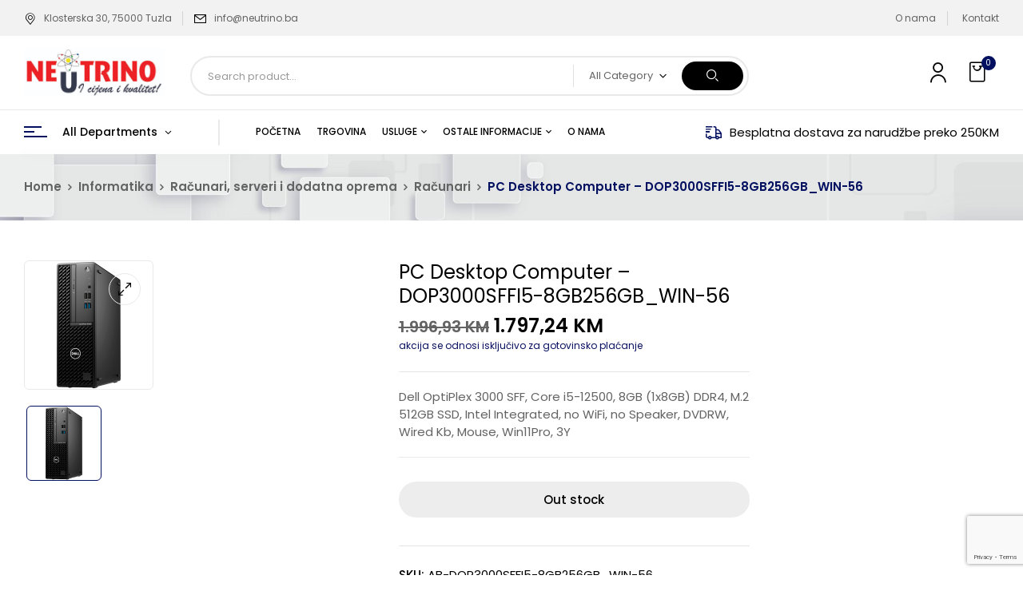

--- FILE ---
content_type: text/html; charset=UTF-8
request_url: https://neutrino.ba/proizvod/pc-desktop-computer-dop3000sffi5-8gb256gb_win-56/
body_size: 42144
content:
<!DOCTYPE html>
<html lang="hr">
<!--<![endif]-->
<head>
	<meta charset="UTF-8">
	<meta name="viewport" content="width=device-width">
	<link rel="profile" href="//gmpg.org/xfn/11">
	
<!-- Google Tag Manager for WordPress by gtm4wp.com -->
<script data-cfasync="false" data-pagespeed-no-defer>
	var gtm4wp_datalayer_name = "dataLayer";
	var dataLayer = dataLayer || [];
</script>
<!-- End Google Tag Manager for WordPress by gtm4wp.com --><script>window._wca = window._wca || [];</script>

<!-- Search Engine Optimization by Rank Math - https://rankmath.com/ -->
<title>PC Desktop Computer - DOP3000SFFI5-8GB256GB_WIN-56 - Neutrino</title>
<meta name="description" content="Dell OptiPlex 3000 SFF, Core i5-12500, 8GB (1x8GB) DDR4, M.2 512GB SSD, Intel Integrated, no WiFi, no Speaker, DVDRW, Wired Kb, Mouse, Win11Pro, 3Y"/>
<meta name="robots" content="follow, index, max-snippet:-1, max-video-preview:-1, max-image-preview:large"/>
<link rel="canonical" href="https://neutrino.ba/proizvod/pc-desktop-computer-dop3000sffi5-8gb256gb_win-56/" />
<meta property="og:locale" content="hr_HR" />
<meta property="og:type" content="product" />
<meta property="og:title" content="PC Desktop Computer - DOP3000SFFI5-8GB256GB_WIN-56 - Neutrino" />
<meta property="og:description" content="Dell OptiPlex 3000 SFF, Core i5-12500, 8GB (1x8GB) DDR4, M.2 512GB SSD, Intel Integrated, no WiFi, no Speaker, DVDRW, Wired Kb, Mouse, Win11Pro, 3Y" />
<meta property="og:url" content="https://neutrino.ba/proizvod/pc-desktop-computer-dop3000sffi5-8gb256gb_win-56/" />
<meta property="og:site_name" content="Neutrino" />
<meta property="og:updated_time" content="2024-06-28T00:35:07+00:00" />
<meta property="product:price:amount" content="1706.78" />
<meta property="product:price:currency" content="BAM" />
<meta name="twitter:card" content="summary_large_image" />
<meta name="twitter:title" content="PC Desktop Computer - DOP3000SFFI5-8GB256GB_WIN-56 - Neutrino" />
<meta name="twitter:description" content="Dell OptiPlex 3000 SFF, Core i5-12500, 8GB (1x8GB) DDR4, M.2 512GB SSD, Intel Integrated, no WiFi, no Speaker, DVDRW, Wired Kb, Mouse, Win11Pro, 3Y" />
<meta name="twitter:label1" content="Price" />
<meta name="twitter:data1" content="1.706,78&nbsp;KM" />
<meta name="twitter:label2" content="Availability" />
<meta name="twitter:data2" content="Nema na zalihi" />
<script type="application/ld+json" class="rank-math-schema">{"@context":"https://schema.org","@graph":[{"@type":"Organization","@id":"https://neutrino.ba/#organization","name":"Neutrino","sameAs":["https://www.facebook.com/NeutrinoTuzla"],"logo":{"@type":"ImageObject","@id":"https://neutrino.ba/#logo","url":"https://neutrino.ba/wp-content/uploads/2023/10/Logo-Neutrino-velika.jpg","contentUrl":"https://neutrino.ba/wp-content/uploads/2023/10/Logo-Neutrino-velika.jpg","caption":"Neutrino","inLanguage":"hr"}},{"@type":"WebSite","@id":"https://neutrino.ba/#website","url":"https://neutrino.ba","name":"Neutrino","publisher":{"@id":"https://neutrino.ba/#organization"},"inLanguage":"hr"},{"@type":"ImageObject","@id":"https://neutrino.ba/wp-content/uploads/2023/03/DOP3000SFFI5-8GB256GB_WIN-56.png","url":"https://neutrino.ba/wp-content/uploads/2023/03/DOP3000SFFI5-8GB256GB_WIN-56.png","width":"160","height":"160","inLanguage":"hr"},{"@type":"BreadcrumbList","@id":"https://neutrino.ba/proizvod/pc-desktop-computer-dop3000sffi5-8gb256gb_win-56/#breadcrumb","itemListElement":[{"@type":"ListItem","position":"1","item":{"@id":"https://neutrino.ba","name":"Home"}},{"@type":"ListItem","position":"2","item":{"@id":"https://neutrino.ba/proizvod/pc-desktop-computer-dop3000sffi5-8gb256gb_win-56/","name":"PC Desktop Computer &#8211; DOP3000SFFI5-8GB256GB_WIN-56"}}]},{"@type":"ItemPage","@id":"https://neutrino.ba/proizvod/pc-desktop-computer-dop3000sffi5-8gb256gb_win-56/#webpage","url":"https://neutrino.ba/proizvod/pc-desktop-computer-dop3000sffi5-8gb256gb_win-56/","name":"PC Desktop Computer - DOP3000SFFI5-8GB256GB_WIN-56 - Neutrino","datePublished":"2024-03-15T01:39:48+00:00","dateModified":"2024-06-28T00:35:07+00:00","isPartOf":{"@id":"https://neutrino.ba/#website"},"primaryImageOfPage":{"@id":"https://neutrino.ba/wp-content/uploads/2023/03/DOP3000SFFI5-8GB256GB_WIN-56.png"},"inLanguage":"hr","breadcrumb":{"@id":"https://neutrino.ba/proizvod/pc-desktop-computer-dop3000sffi5-8gb256gb_win-56/#breadcrumb"}},{"@type":"Product","name":"PC Desktop Computer - DOP3000SFFI5-8GB256GB_WIN-56 - Neutrino","description":"Dell OptiPlex 3000 SFF, Core i5-12500, 8GB (1x8GB) DDR4, M.2 512GB SSD, Intel Integrated, no WiFi, no Speaker, DVDRW, Wired Kb, Mouse, Win11Pro, 3Y","sku":"AB-DOP3000SFFI5-8GB256GB_WIN-56","category":"Informatika &gt; Ra\u010dunari, serveri i dodatna oprema &gt; Ra\u010dunari","mainEntityOfPage":{"@id":"https://neutrino.ba/proizvod/pc-desktop-computer-dop3000sffi5-8gb256gb_win-56/#webpage"},"image":[{"@type":"ImageObject","url":"https://neutrino.ba/wp-content/uploads/2023/03/DOP3000SFFI5-8GB256GB_WIN-56.png","height":"160","width":"160"}],"offers":{"@type":"Offer","price":"1706.78","priceCurrency":"BAM","priceValidUntil":"2027-12-31","availability":"https://schema.org/OutOfStock","itemCondition":"NewCondition","url":"https://neutrino.ba/proizvod/pc-desktop-computer-dop3000sffi5-8gb256gb_win-56/","seller":{"@type":"Organization","@id":"https://neutrino.ba/","name":"Neutrino","url":"https://neutrino.ba","logo":""},"priceSpecification":{"price":"1706.78","priceCurrency":"BAM","valueAddedTaxIncluded":"false"}},"additionalProperty":[{"@type":"PropertyValue","name":"pa_brand","value":"Dell"}],"@id":"https://neutrino.ba/proizvod/pc-desktop-computer-dop3000sffi5-8gb256gb_win-56/#richSnippet"}]}</script>
<!-- /Rank Math WordPress SEO plugin -->

<link rel='dns-prefetch' href='//stats.wp.com' />
<link rel='dns-prefetch' href='//fonts.googleapis.com' />
<link rel="alternate" type="application/rss+xml" title="Neutrino &raquo; Kanal" href="https://neutrino.ba/feed/" />
<link rel="alternate" type="application/rss+xml" title="Neutrino &raquo; Kanal komentara" href="https://neutrino.ba/comments/feed/" />
<link rel="alternate" title="oEmbed (JSON)" type="application/json+oembed" href="https://neutrino.ba/wp-json/oembed/1.0/embed?url=https%3A%2F%2Fneutrino.ba%2Fproizvod%2Fpc-desktop-computer-dop3000sffi5-8gb256gb_win-56%2F" />
<link rel="alternate" title="oEmbed (XML)" type="text/xml+oembed" href="https://neutrino.ba/wp-json/oembed/1.0/embed?url=https%3A%2F%2Fneutrino.ba%2Fproizvod%2Fpc-desktop-computer-dop3000sffi5-8gb256gb_win-56%2F&#038;format=xml" />
<style id='wp-img-auto-sizes-contain-inline-css' type='text/css'>
img:is([sizes=auto i],[sizes^="auto," i]){contain-intrinsic-size:3000px 1500px}
/*# sourceURL=wp-img-auto-sizes-contain-inline-css */
</style>
<link rel='stylesheet' id='wdp_cart-summary-css' href='https://neutrino.ba/wp-content/plugins/advanced-dynamic-pricing-for-woocommerce/BaseVersion/assets/css/cart-summary.css?ver=4.9.1' type='text/css' media='all' />
<style id='wp-emoji-styles-inline-css' type='text/css'>

	img.wp-smiley, img.emoji {
		display: inline !important;
		border: none !important;
		box-shadow: none !important;
		height: 1em !important;
		width: 1em !important;
		margin: 0 0.07em !important;
		vertical-align: -0.1em !important;
		background: none !important;
		padding: 0 !important;
	}
/*# sourceURL=wp-emoji-styles-inline-css */
</style>
<link rel='stylesheet' id='wp-block-library-css' href='https://neutrino.ba/wp-includes/css/dist/block-library/style.min.css?ver=6.9' type='text/css' media='all' />
<link rel='stylesheet' id='wc-blocks-style-css' href='https://neutrino.ba/wp-content/plugins/woocommerce/assets/client/blocks/wc-blocks.css?ver=wc-9.5.3' type='text/css' media='all' />
<style id='global-styles-inline-css' type='text/css'>
:root{--wp--preset--aspect-ratio--square: 1;--wp--preset--aspect-ratio--4-3: 4/3;--wp--preset--aspect-ratio--3-4: 3/4;--wp--preset--aspect-ratio--3-2: 3/2;--wp--preset--aspect-ratio--2-3: 2/3;--wp--preset--aspect-ratio--16-9: 16/9;--wp--preset--aspect-ratio--9-16: 9/16;--wp--preset--color--black: #000000;--wp--preset--color--cyan-bluish-gray: #abb8c3;--wp--preset--color--white: #ffffff;--wp--preset--color--pale-pink: #f78da7;--wp--preset--color--vivid-red: #cf2e2e;--wp--preset--color--luminous-vivid-orange: #ff6900;--wp--preset--color--luminous-vivid-amber: #fcb900;--wp--preset--color--light-green-cyan: #7bdcb5;--wp--preset--color--vivid-green-cyan: #00d084;--wp--preset--color--pale-cyan-blue: #8ed1fc;--wp--preset--color--vivid-cyan-blue: #0693e3;--wp--preset--color--vivid-purple: #9b51e0;--wp--preset--gradient--vivid-cyan-blue-to-vivid-purple: linear-gradient(135deg,rgb(6,147,227) 0%,rgb(155,81,224) 100%);--wp--preset--gradient--light-green-cyan-to-vivid-green-cyan: linear-gradient(135deg,rgb(122,220,180) 0%,rgb(0,208,130) 100%);--wp--preset--gradient--luminous-vivid-amber-to-luminous-vivid-orange: linear-gradient(135deg,rgb(252,185,0) 0%,rgb(255,105,0) 100%);--wp--preset--gradient--luminous-vivid-orange-to-vivid-red: linear-gradient(135deg,rgb(255,105,0) 0%,rgb(207,46,46) 100%);--wp--preset--gradient--very-light-gray-to-cyan-bluish-gray: linear-gradient(135deg,rgb(238,238,238) 0%,rgb(169,184,195) 100%);--wp--preset--gradient--cool-to-warm-spectrum: linear-gradient(135deg,rgb(74,234,220) 0%,rgb(151,120,209) 20%,rgb(207,42,186) 40%,rgb(238,44,130) 60%,rgb(251,105,98) 80%,rgb(254,248,76) 100%);--wp--preset--gradient--blush-light-purple: linear-gradient(135deg,rgb(255,206,236) 0%,rgb(152,150,240) 100%);--wp--preset--gradient--blush-bordeaux: linear-gradient(135deg,rgb(254,205,165) 0%,rgb(254,45,45) 50%,rgb(107,0,62) 100%);--wp--preset--gradient--luminous-dusk: linear-gradient(135deg,rgb(255,203,112) 0%,rgb(199,81,192) 50%,rgb(65,88,208) 100%);--wp--preset--gradient--pale-ocean: linear-gradient(135deg,rgb(255,245,203) 0%,rgb(182,227,212) 50%,rgb(51,167,181) 100%);--wp--preset--gradient--electric-grass: linear-gradient(135deg,rgb(202,248,128) 0%,rgb(113,206,126) 100%);--wp--preset--gradient--midnight: linear-gradient(135deg,rgb(2,3,129) 0%,rgb(40,116,252) 100%);--wp--preset--font-size--small: 13px;--wp--preset--font-size--medium: 20px;--wp--preset--font-size--large: 36px;--wp--preset--font-size--x-large: 42px;--wp--preset--font-family--inter: "Inter", sans-serif;--wp--preset--font-family--cardo: Cardo;--wp--preset--spacing--20: 0.44rem;--wp--preset--spacing--30: 0.67rem;--wp--preset--spacing--40: 1rem;--wp--preset--spacing--50: 1.5rem;--wp--preset--spacing--60: 2.25rem;--wp--preset--spacing--70: 3.38rem;--wp--preset--spacing--80: 5.06rem;--wp--preset--shadow--natural: 6px 6px 9px rgba(0, 0, 0, 0.2);--wp--preset--shadow--deep: 12px 12px 50px rgba(0, 0, 0, 0.4);--wp--preset--shadow--sharp: 6px 6px 0px rgba(0, 0, 0, 0.2);--wp--preset--shadow--outlined: 6px 6px 0px -3px rgb(255, 255, 255), 6px 6px rgb(0, 0, 0);--wp--preset--shadow--crisp: 6px 6px 0px rgb(0, 0, 0);}:where(.is-layout-flex){gap: 0.5em;}:where(.is-layout-grid){gap: 0.5em;}body .is-layout-flex{display: flex;}.is-layout-flex{flex-wrap: wrap;align-items: center;}.is-layout-flex > :is(*, div){margin: 0;}body .is-layout-grid{display: grid;}.is-layout-grid > :is(*, div){margin: 0;}:where(.wp-block-columns.is-layout-flex){gap: 2em;}:where(.wp-block-columns.is-layout-grid){gap: 2em;}:where(.wp-block-post-template.is-layout-flex){gap: 1.25em;}:where(.wp-block-post-template.is-layout-grid){gap: 1.25em;}.has-black-color{color: var(--wp--preset--color--black) !important;}.has-cyan-bluish-gray-color{color: var(--wp--preset--color--cyan-bluish-gray) !important;}.has-white-color{color: var(--wp--preset--color--white) !important;}.has-pale-pink-color{color: var(--wp--preset--color--pale-pink) !important;}.has-vivid-red-color{color: var(--wp--preset--color--vivid-red) !important;}.has-luminous-vivid-orange-color{color: var(--wp--preset--color--luminous-vivid-orange) !important;}.has-luminous-vivid-amber-color{color: var(--wp--preset--color--luminous-vivid-amber) !important;}.has-light-green-cyan-color{color: var(--wp--preset--color--light-green-cyan) !important;}.has-vivid-green-cyan-color{color: var(--wp--preset--color--vivid-green-cyan) !important;}.has-pale-cyan-blue-color{color: var(--wp--preset--color--pale-cyan-blue) !important;}.has-vivid-cyan-blue-color{color: var(--wp--preset--color--vivid-cyan-blue) !important;}.has-vivid-purple-color{color: var(--wp--preset--color--vivid-purple) !important;}.has-black-background-color{background-color: var(--wp--preset--color--black) !important;}.has-cyan-bluish-gray-background-color{background-color: var(--wp--preset--color--cyan-bluish-gray) !important;}.has-white-background-color{background-color: var(--wp--preset--color--white) !important;}.has-pale-pink-background-color{background-color: var(--wp--preset--color--pale-pink) !important;}.has-vivid-red-background-color{background-color: var(--wp--preset--color--vivid-red) !important;}.has-luminous-vivid-orange-background-color{background-color: var(--wp--preset--color--luminous-vivid-orange) !important;}.has-luminous-vivid-amber-background-color{background-color: var(--wp--preset--color--luminous-vivid-amber) !important;}.has-light-green-cyan-background-color{background-color: var(--wp--preset--color--light-green-cyan) !important;}.has-vivid-green-cyan-background-color{background-color: var(--wp--preset--color--vivid-green-cyan) !important;}.has-pale-cyan-blue-background-color{background-color: var(--wp--preset--color--pale-cyan-blue) !important;}.has-vivid-cyan-blue-background-color{background-color: var(--wp--preset--color--vivid-cyan-blue) !important;}.has-vivid-purple-background-color{background-color: var(--wp--preset--color--vivid-purple) !important;}.has-black-border-color{border-color: var(--wp--preset--color--black) !important;}.has-cyan-bluish-gray-border-color{border-color: var(--wp--preset--color--cyan-bluish-gray) !important;}.has-white-border-color{border-color: var(--wp--preset--color--white) !important;}.has-pale-pink-border-color{border-color: var(--wp--preset--color--pale-pink) !important;}.has-vivid-red-border-color{border-color: var(--wp--preset--color--vivid-red) !important;}.has-luminous-vivid-orange-border-color{border-color: var(--wp--preset--color--luminous-vivid-orange) !important;}.has-luminous-vivid-amber-border-color{border-color: var(--wp--preset--color--luminous-vivid-amber) !important;}.has-light-green-cyan-border-color{border-color: var(--wp--preset--color--light-green-cyan) !important;}.has-vivid-green-cyan-border-color{border-color: var(--wp--preset--color--vivid-green-cyan) !important;}.has-pale-cyan-blue-border-color{border-color: var(--wp--preset--color--pale-cyan-blue) !important;}.has-vivid-cyan-blue-border-color{border-color: var(--wp--preset--color--vivid-cyan-blue) !important;}.has-vivid-purple-border-color{border-color: var(--wp--preset--color--vivid-purple) !important;}.has-vivid-cyan-blue-to-vivid-purple-gradient-background{background: var(--wp--preset--gradient--vivid-cyan-blue-to-vivid-purple) !important;}.has-light-green-cyan-to-vivid-green-cyan-gradient-background{background: var(--wp--preset--gradient--light-green-cyan-to-vivid-green-cyan) !important;}.has-luminous-vivid-amber-to-luminous-vivid-orange-gradient-background{background: var(--wp--preset--gradient--luminous-vivid-amber-to-luminous-vivid-orange) !important;}.has-luminous-vivid-orange-to-vivid-red-gradient-background{background: var(--wp--preset--gradient--luminous-vivid-orange-to-vivid-red) !important;}.has-very-light-gray-to-cyan-bluish-gray-gradient-background{background: var(--wp--preset--gradient--very-light-gray-to-cyan-bluish-gray) !important;}.has-cool-to-warm-spectrum-gradient-background{background: var(--wp--preset--gradient--cool-to-warm-spectrum) !important;}.has-blush-light-purple-gradient-background{background: var(--wp--preset--gradient--blush-light-purple) !important;}.has-blush-bordeaux-gradient-background{background: var(--wp--preset--gradient--blush-bordeaux) !important;}.has-luminous-dusk-gradient-background{background: var(--wp--preset--gradient--luminous-dusk) !important;}.has-pale-ocean-gradient-background{background: var(--wp--preset--gradient--pale-ocean) !important;}.has-electric-grass-gradient-background{background: var(--wp--preset--gradient--electric-grass) !important;}.has-midnight-gradient-background{background: var(--wp--preset--gradient--midnight) !important;}.has-small-font-size{font-size: var(--wp--preset--font-size--small) !important;}.has-medium-font-size{font-size: var(--wp--preset--font-size--medium) !important;}.has-large-font-size{font-size: var(--wp--preset--font-size--large) !important;}.has-x-large-font-size{font-size: var(--wp--preset--font-size--x-large) !important;}
/*# sourceURL=global-styles-inline-css */
</style>

<style id='classic-theme-styles-inline-css' type='text/css'>
/*! This file is auto-generated */
.wp-block-button__link{color:#fff;background-color:#32373c;border-radius:9999px;box-shadow:none;text-decoration:none;padding:calc(.667em + 2px) calc(1.333em + 2px);font-size:1.125em}.wp-block-file__button{background:#32373c;color:#fff;text-decoration:none}
/*# sourceURL=/wp-includes/css/classic-themes.min.css */
</style>
<link rel='stylesheet' id='contact-form-7-css' href='https://neutrino.ba/wp-content/plugins/contact-form-7/includes/css/styles.css?ver=6.0.2' type='text/css' media='all' />
<link rel='stylesheet' id='envo-extra-css' href='https://neutrino.ba/wp-content/plugins/envo-extra/css/style.css?ver=1.9.11' type='text/css' media='all' />
<link rel='stylesheet' id='rs-plugin-settings-css' href='https://neutrino.ba/wp-content/plugins/revslider/public/assets/css/rs6.css?ver=6.4.11' type='text/css' media='all' />
<style id='rs-plugin-settings-inline-css' type='text/css'>
#rs-demo-id {}
/*# sourceURL=rs-plugin-settings-inline-css */
</style>
<style id='woocommerce-inline-inline-css' type='text/css'>
.woocommerce form .form-row .required { visibility: visible; }
/*# sourceURL=woocommerce-inline-inline-css */
</style>
<link rel='stylesheet' id='bwp_woocommerce_filter_products-css' href='https://neutrino.ba/wp-content/plugins/wpbingo/assets/css/bwp_ajax_filter.css?ver=6.9' type='text/css' media='all' />
<link rel='stylesheet' id='buy-together-frontend-css' href='https://neutrino.ba/wp-content/plugins/wpbingo/lib/buy-together/assets/css/frontend.css?ver=6.9' type='text/css' media='all' />
<link rel='stylesheet' id='digic-fonts-css' href='https://fonts.googleapis.com/css?family=Poppins%3Aital%2Cwght%400%2C200%3B0%2C300%3B0%2C400%3B0%2C500%3B0%2C600%3B0%2C700%3B0%2C800%3B1%2C200%3B1%2C300%3B1%2C400%3B1%2C500%3B1%2C600%3B1%2C700%3B1%2C800%7COpen%2BSans&#038;subset=latin%2Clatin-ext' type='text/css' media='all' />
<link rel='stylesheet' id='digic-style-css' href='https://neutrino.ba/wp-content/themes/digic-child/style.css?ver=6.9' type='text/css' media='all' />
<link rel='stylesheet' id='bootstrap-css' href='https://neutrino.ba/wp-content/themes/digic/css/bootstrap.css?ver=6.9' type='text/css' media='all' />
<link rel='stylesheet' id='circlestime-css' href='https://neutrino.ba/wp-content/themes/digic/css/jquery.circlestime.css' type='text/css' media='all' />
<link rel='stylesheet' id='mmenu-all-css' href='https://neutrino.ba/wp-content/themes/digic/css/jquery.mmenu.all.css?ver=6.9' type='text/css' media='all' />
<link rel='stylesheet' id='slick-css' href='https://neutrino.ba/wp-content/themes/digic/css/slick/slick.css' type='text/css' media='all' />
<link rel='stylesheet' id='photoswipe-css' href='https://neutrino.ba/wp-content/plugins/woocommerce/assets/css/photoswipe/photoswipe.min.css?ver=9.5.3' type='text/css' media='all' />
<link rel='stylesheet' id='font-awesome-css' href='https://neutrino.ba/wp-content/plugins/elementor/assets/lib/font-awesome/css/font-awesome.min.css?ver=4.7.0' type='text/css' media='all' />
<link rel='stylesheet' id='materia-css' href='https://neutrino.ba/wp-content/themes/digic/css/materia.css?ver=6.9' type='text/css' media='all' />
<link rel='stylesheet' id='elegant-css' href='https://neutrino.ba/wp-content/themes/digic/css/elegant.css?ver=6.9' type='text/css' media='all' />
<link rel='stylesheet' id='wpbingo-css' href='https://neutrino.ba/wp-content/themes/digic/css/wpbingo.css?ver=6.9' type='text/css' media='all' />
<link rel='stylesheet' id='icomoon-css' href='https://neutrino.ba/wp-content/themes/digic/css/icomoon.css?ver=6.9' type='text/css' media='all' />
<link rel='stylesheet' id='digic-style-template-css' href='https://neutrino.ba/wp-content/themes/digic/css/template.css?ver=6.9' type='text/css' media='all' />
<link rel='stylesheet' id='flexible-shipping-free-shipping-css' href='https://neutrino.ba/wp-content/plugins/flexible-shipping/assets/dist/css/free-shipping.css?ver=5.1.2.2' type='text/css' media='all' />
<link rel='stylesheet' id='tawcvs-frontend-css' href='https://neutrino.ba/wp-content/plugins/variation-swatches-for-woocommerce/assets/css/frontend.css?ver=2.2.3' type='text/css' media='all' />
<link rel='stylesheet' id='styles-child-css' href='https://neutrino.ba/wp-content/themes/digic-child/style.css?ver=6.9' type='text/css' media='all' />
<link rel='stylesheet' id='wdp_pricing-table-css' href='https://neutrino.ba/wp-content/plugins/advanced-dynamic-pricing-for-woocommerce/BaseVersion/assets/css/pricing-table.css?ver=4.9.1' type='text/css' media='all' />
<link rel='stylesheet' id='wdp_deals-table-css' href='https://neutrino.ba/wp-content/plugins/advanced-dynamic-pricing-for-woocommerce/BaseVersion/assets/css/deals-table.css?ver=4.9.1' type='text/css' media='all' />
<script type="text/template" id="tmpl-variation-template">
	<div class="woocommerce-variation-description">{{{ data.variation.variation_description }}}</div>
	<div class="woocommerce-variation-price">{{{ data.variation.price_html }}}</div>
	<div class="woocommerce-variation-availability">{{{ data.variation.availability_html }}}</div>
</script>
<script type="text/template" id="tmpl-unavailable-variation-template">
	<p role="alert">Oprostite ali ovaj proizvod nije dostupan. Molimo izaberite drugu kombinaciju.</p>
</script>
<script type="text/javascript" src="https://neutrino.ba/wp-includes/js/jquery/jquery.min.js?ver=3.7.1" id="jquery-core-js"></script>
<script type="text/javascript" src="https://neutrino.ba/wp-includes/js/jquery/jquery-migrate.min.js?ver=3.4.1" id="jquery-migrate-js"></script>
<script type="text/javascript" src="https://neutrino.ba/wp-content/plugins/revslider/public/assets/js/rbtools.min.js?ver=6.4.8" id="tp-tools-js"></script>
<script type="text/javascript" src="https://neutrino.ba/wp-content/plugins/revslider/public/assets/js/rs6.min.js?ver=6.4.11" id="revmin-js"></script>
<script type="text/javascript" src="https://neutrino.ba/wp-content/plugins/woocommerce/assets/js/jquery-blockui/jquery.blockUI.min.js?ver=2.7.0-wc.9.5.3" id="jquery-blockui-js" defer="defer" data-wp-strategy="defer"></script>
<script type="text/javascript" id="wc-add-to-cart-js-extra">
/* <![CDATA[ */
var wc_add_to_cart_params = {"ajax_url":"/wp-admin/admin-ajax.php","wc_ajax_url":"/?wc-ajax=%%endpoint%%","i18n_view_cart":"Vidi ko\u0161aricu","cart_url":"https://neutrino.ba/korpa/","is_cart":"","cart_redirect_after_add":"no"};
//# sourceURL=wc-add-to-cart-js-extra
/* ]]> */
</script>
<script type="text/javascript" src="https://neutrino.ba/wp-content/plugins/woocommerce/assets/js/frontend/add-to-cart.min.js?ver=9.5.3" id="wc-add-to-cart-js" defer="defer" data-wp-strategy="defer"></script>
<script type="text/javascript" id="wc-single-product-js-extra">
/* <![CDATA[ */
var wc_single_product_params = {"i18n_required_rating_text":"Molimo odaberite svoju ocjenu","i18n_product_gallery_trigger_text":"View full-screen image gallery","review_rating_required":"yes","flexslider":{"rtl":false,"animation":"slide","smoothHeight":true,"directionNav":false,"controlNav":"thumbnails","slideshow":false,"animationSpeed":500,"animationLoop":false,"allowOneSlide":false},"zoom_enabled":"","zoom_options":[],"photoswipe_enabled":"","photoswipe_options":{"shareEl":false,"closeOnScroll":false,"history":false,"hideAnimationDuration":0,"showAnimationDuration":0},"flexslider_enabled":""};
//# sourceURL=wc-single-product-js-extra
/* ]]> */
</script>
<script type="text/javascript" src="https://neutrino.ba/wp-content/plugins/woocommerce/assets/js/frontend/single-product.min.js?ver=9.5.3" id="wc-single-product-js" defer="defer" data-wp-strategy="defer"></script>
<script type="text/javascript" src="https://neutrino.ba/wp-content/plugins/woocommerce/assets/js/js-cookie/js.cookie.min.js?ver=2.1.4-wc.9.5.3" id="js-cookie-js" defer="defer" data-wp-strategy="defer"></script>
<script type="text/javascript" id="woocommerce-js-extra">
/* <![CDATA[ */
var woocommerce_params = {"ajax_url":"/wp-admin/admin-ajax.php","wc_ajax_url":"/?wc-ajax=%%endpoint%%"};
//# sourceURL=woocommerce-js-extra
/* ]]> */
</script>
<script type="text/javascript" src="https://neutrino.ba/wp-content/plugins/woocommerce/assets/js/frontend/woocommerce.min.js?ver=9.5.3" id="woocommerce-js" defer="defer" data-wp-strategy="defer"></script>
<script type="text/javascript" id="buy-together-frontend-js-extra">
/* <![CDATA[ */
var buy_together = {"ajaxurl":"https://neutrino.ba/wp-admin/admin-ajax.php","security":"6ddb375f77","text":{"for_num_of_items":"For {{number}} item(s)","add_to_cart_text":"Add All To Cart","adding_to_cart_text":"Adding To Cart...","view_cart":"View cart","no_product_selected_text":"You must select at least one product","add_to_cart_success":"{{number}} product(s) was successfully added to your cart.","add_to_cart_fail_single":"One product is out of stock.","add_to_cart_fail_plural":"{{number}} products were out of stocks."},"price_format":"%2$s\u00a0%1$s","price_decimals":"2","price_thousand_separator":".","price_decimal_separator":",","currency_symbol":"KM","wc_tax_enabled":"1","cart_url":"https://neutrino.ba/korpa/","ex_tax_or_vat":"(bez poreza)"};
//# sourceURL=buy-together-frontend-js-extra
/* ]]> */
</script>
<script type="text/javascript" src="https://neutrino.ba/wp-content/plugins/wpbingo/lib/buy-together/assets/js/frontend.js" id="buy-together-frontend-js"></script>
<script type="text/javascript" src="https://neutrino.ba/wp-includes/js/underscore.min.js?ver=1.13.7" id="underscore-js"></script>
<script type="text/javascript" id="wp-util-js-extra">
/* <![CDATA[ */
var _wpUtilSettings = {"ajax":{"url":"/wp-admin/admin-ajax.php"}};
//# sourceURL=wp-util-js-extra
/* ]]> */
</script>
<script type="text/javascript" src="https://neutrino.ba/wp-includes/js/wp-util.min.js?ver=6.9" id="wp-util-js"></script>
<script type="text/javascript" id="wc-add-to-cart-variation-js-extra">
/* <![CDATA[ */
var wc_add_to_cart_variation_params = {"wc_ajax_url":"/?wc-ajax=%%endpoint%%","i18n_no_matching_variations_text":"Oprostite, nema proizvoda koji zadovoljavaju va\u0161u selekciju. Molimo probajte sa drugom kombinacijom.","i18n_make_a_selection_text":"Izaberite opcije proizvoda prije dodavanja u ko\u0161aricu","i18n_unavailable_text":"Oprostite ali ovaj proizvod nije dostupan. Molimo izaberite drugu kombinaciju.","i18n_reset_alert_text":"Your selection has been reset. Please select some product options before adding this product to your cart."};
//# sourceURL=wc-add-to-cart-variation-js-extra
/* ]]> */
</script>
<script type="text/javascript" src="https://neutrino.ba/wp-content/plugins/woocommerce/assets/js/frontend/add-to-cart-variation.min.js?ver=9.5.3" id="wc-add-to-cart-variation-js" defer="defer" data-wp-strategy="defer"></script>
<script type="text/javascript" src="https://stats.wp.com/s-202603.js" id="woocommerce-analytics-js" defer="defer" data-wp-strategy="defer"></script>
<script type="text/javascript" id="wdp_deals-js-extra">
/* <![CDATA[ */
var script_data = {"ajaxurl":"https://neutrino.ba/wp-admin/admin-ajax.php","js_init_trigger":""};
//# sourceURL=wdp_deals-js-extra
/* ]]> */
</script>
<script type="text/javascript" src="https://neutrino.ba/wp-content/plugins/advanced-dynamic-pricing-for-woocommerce/BaseVersion/assets/js/frontend.js?ver=4.9.1" id="wdp_deals-js"></script>
<link rel="https://api.w.org/" href="https://neutrino.ba/wp-json/" /><link rel="alternate" title="JSON" type="application/json" href="https://neutrino.ba/wp-json/wp/v2/product/237179" /><link rel="EditURI" type="application/rsd+xml" title="RSD" href="https://neutrino.ba/xmlrpc.php?rsd" />
<meta name="generator" content="WordPress 6.9" />
<link rel='shortlink' href='https://neutrino.ba/?p=237179' />
<meta name="generator" content="Redux 4.5.4" /><!-- start Simple Custom CSS and JS -->
<style type="text/css">
/* Add your CSS code here.

For example:
.example {
    color: red;
}

For brushing up on your CSS knowledge, check out http://www.w3schools.com/css/css_syntax.asp

End of comment */ 
.bwp-header .wpbingoLogo img{
	max-height:60px;
	width:auto;
}
</style>
<!-- end Simple Custom CSS and JS -->
<!-- start Simple Custom CSS and JS -->
<!-- Add HTML code to the header or the footer.

For example, you can use the following code for loading the jQuery library from Google CDN:
<script src="https://ajax.googleapis.com/ajax/libs/jquery/3.4.1/jquery.min.js"></script>

or the following one for loading the Bootstrap library from MaxCDN:
<link rel="stylesheet" href="https://stackpath.bootstrapcdn.com/bootstrap/4.3.1/css/bootstrap.min.css" integrity="sha384-ggOyR0iXCbMQv3Xipma34MD+dH/1fQ784/j6cY/iJTQUOhcWr7x9JvoRxT2MZw1T" crossorigin="anonymous">

-- End of the comment --> 

<!-- end Simple Custom CSS and JS -->
<!-- start Simple Custom CSS and JS -->
<!-- Add HTML code to the header or the footer.

For example, you can use the following code for loading the jQuery library from Google CDN:
<script src="https://ajax.googleapis.com/ajax/libs/jquery/3.4.1/jquery.min.js"></script>

or the following one for loading the Bootstrap library from MaxCDN:
<link rel="stylesheet" href="https://stackpath.bootstrapcdn.com/bootstrap/4.3.1/css/bootstrap.min.css" integrity="sha384-ggOyR0iXCbMQv3Xipma34MD+dH/1fQ784/j6cY/iJTQUOhcWr7x9JvoRxT2MZw1T" crossorigin="anonymous">

-- End of the comment --> 

<!-- end Simple Custom CSS and JS -->

<script type="text/javascript" src='//neutrino.ba/wp-content/uploads/custom-css-js/45867.js?v=3019'></script>
	<style>img#wpstats{display:none}</style>
		
<!-- Google Tag Manager for WordPress by gtm4wp.com -->
<!-- GTM Container placement set to footer -->
<script data-cfasync="false" data-pagespeed-no-defer type="text/javascript">
	var dataLayer_content = {"pagePostType":"product","pagePostType2":"single-product"};
	dataLayer.push( dataLayer_content );
</script>
<script data-cfasync="false">
(function(w,d,s,l,i){w[l]=w[l]||[];w[l].push({'gtm.start':
new Date().getTime(),event:'gtm.js'});var f=d.getElementsByTagName(s)[0],
j=d.createElement(s),dl=l!='dataLayer'?'&l='+l:'';j.async=true;j.src=
'//www.googletagmanager.com/gtm.js?id='+i+dl;f.parentNode.insertBefore(j,f);
})(window,document,'script','dataLayer','GTM-5V4GRXBB');
</script>
<!-- End Google Tag Manager for WordPress by gtm4wp.com -->	<noscript><style>.woocommerce-product-gallery{ opacity: 1 !important; }</style></noscript>
	<meta name="generator" content="Elementor 3.26.3; features: additional_custom_breakpoints; settings: css_print_method-external, google_font-enabled, font_display-auto">
<style type="text/css">.recentcomments a{display:inline !important;padding:0 !important;margin:0 !important;}</style>        <style type="text/css">
            .wdp_bulk_table_content .wdp_pricing_table_caption { color: #6d6d6d ! important} .wdp_bulk_table_content table thead td { color: #6d6d6d ! important} .wdp_bulk_table_content table thead td { background-color: #efefef ! important} .wdp_bulk_table_content table tbody td { color: #6d6d6d ! important} .wdp_bulk_table_content table tbody td { background-color: #ffffff ! important} .wdp_bulk_table_content .wdp_pricing_table_footer { color: #6d6d6d ! important}        </style>
                    <style>
                .woocommerce div.product .cart.variations_form .tawcvs-swatches,
                .woocommerce:not(.archive) li.product .cart.variations_form .tawcvs-swatches,
                .woocommerce.single-product .cart.variations_form .tawcvs-swatches,
                .wc-product-table-wrapper .cart.variations_form .tawcvs-swatches,
                .woocommerce.archive .cart.variations_form .tawcvs-swatches {
                    margin-top: 0px;
                    margin-right: 15px;
                    margin-bottom: 15px;
                    margin-left: 0px;
                    padding-top: 0px;
                    padding-right: 0px;
                    padding-bottom: 0px;
                    padding-left: 0px;
                }

                .woocommerce div.product .cart.variations_form .tawcvs-swatches .swatch-item-wrapper,
                .woocommerce:not(.archive) li.product .cart.variations_form .tawcvs-swatches .swatch-item-wrapper,
                .woocommerce.single-product .cart.variations_form .tawcvs-swatches .swatch-item-wrapper,
                .wc-product-table-wrapper .cart.variations_form .tawcvs-swatches .swatch-item-wrapper,
                .woocommerce.archive .cart.variations_form .tawcvs-swatches .swatch-item-wrapper {
                 margin-top: 0px !important;
                    margin-right: 15px !important;
                    margin-bottom: 15px !important;
                    margin-left: 0px !important;
                    padding-top: 0px !important;
                    padding-right: 0px !important;
                    padding-bottom: 0px !important;
                    padding-left: 0px !important;
                }

                /*tooltip*/
                .woocommerce div.product .cart.variations_form .tawcvs-swatches .swatch .swatch__tooltip,
                .woocommerce:not(.archive) li.product .cart.variations_form .tawcvs-swatches .swatch .swatch__tooltip,
                .woocommerce.single-product .cart.variations_form .tawcvs-swatches .swatch .swatch__tooltip,
                .wc-product-table-wrapper .cart.variations_form .tawcvs-swatches .swatch .swatch__tooltip,
                .woocommerce.archive .cart.variations_form .tawcvs-swatches .swatch .swatch__tooltip {
                 width: px;
                    max-width: px;
                    line-height: 1;
                }
            </style>
						<style>
				.e-con.e-parent:nth-of-type(n+4):not(.e-lazyloaded):not(.e-no-lazyload),
				.e-con.e-parent:nth-of-type(n+4):not(.e-lazyloaded):not(.e-no-lazyload) * {
					background-image: none !important;
				}
				@media screen and (max-height: 1024px) {
					.e-con.e-parent:nth-of-type(n+3):not(.e-lazyloaded):not(.e-no-lazyload),
					.e-con.e-parent:nth-of-type(n+3):not(.e-lazyloaded):not(.e-no-lazyload) * {
						background-image: none !important;
					}
				}
				@media screen and (max-height: 640px) {
					.e-con.e-parent:nth-of-type(n+2):not(.e-lazyloaded):not(.e-no-lazyload),
					.e-con.e-parent:nth-of-type(n+2):not(.e-lazyloaded):not(.e-no-lazyload) * {
						background-image: none !important;
					}
				}
			</style>
			<style type="text/css" id="custom-background-css">
body.custom-background { background-color: #ffffff; }
</style>
	<script type="text/javascript" id="google_gtagjs" src="https://www.googletagmanager.com/gtag/js?id=UA-65368680-1" async="async"></script>
<script type="text/javascript" id="google_gtagjs-inline">
/* <![CDATA[ */
window.dataLayer = window.dataLayer || [];function gtag(){dataLayer.push(arguments);}gtag('js', new Date());gtag('config', 'UA-65368680-1', {} );
/* ]]> */
</script>
<meta name="generator" content="Powered by Slider Revolution 6.4.11 - responsive, Mobile-Friendly Slider Plugin for WordPress with comfortable drag and drop interface." />
<style class='wp-fonts-local' type='text/css'>
@font-face{font-family:Inter;font-style:normal;font-weight:300 900;font-display:fallback;src:url('https://neutrino.ba/wp-content/plugins/woocommerce/assets/fonts/Inter-VariableFont_slnt,wght.woff2') format('woff2');font-stretch:normal;}
@font-face{font-family:Cardo;font-style:normal;font-weight:400;font-display:fallback;src:url('https://neutrino.ba/wp-content/plugins/woocommerce/assets/fonts/cardo_normal_400.woff2') format('woff2');}
</style>
<link rel="icon" href="https://neutrino.ba/wp-content/uploads/2021/09/fav.jpg" sizes="32x32" />
<link rel="icon" href="https://neutrino.ba/wp-content/uploads/2021/09/fav.jpg" sizes="192x192" />
<link rel="apple-touch-icon" href="https://neutrino.ba/wp-content/uploads/2021/09/fav.jpg" />
<meta name="msapplication-TileImage" content="https://neutrino.ba/wp-content/uploads/2021/09/fav.jpg" />
<script type="text/javascript">function setREVStartSize(e){
			//window.requestAnimationFrame(function() {				 
				window.RSIW = window.RSIW===undefined ? window.innerWidth : window.RSIW;	
				window.RSIH = window.RSIH===undefined ? window.innerHeight : window.RSIH;	
				try {								
					var pw = document.getElementById(e.c).parentNode.offsetWidth,
						newh;
					pw = pw===0 || isNaN(pw) ? window.RSIW : pw;
					e.tabw = e.tabw===undefined ? 0 : parseInt(e.tabw);
					e.thumbw = e.thumbw===undefined ? 0 : parseInt(e.thumbw);
					e.tabh = e.tabh===undefined ? 0 : parseInt(e.tabh);
					e.thumbh = e.thumbh===undefined ? 0 : parseInt(e.thumbh);
					e.tabhide = e.tabhide===undefined ? 0 : parseInt(e.tabhide);
					e.thumbhide = e.thumbhide===undefined ? 0 : parseInt(e.thumbhide);
					e.mh = e.mh===undefined || e.mh=="" || e.mh==="auto" ? 0 : parseInt(e.mh,0);		
					if(e.layout==="fullscreen" || e.l==="fullscreen") 						
						newh = Math.max(e.mh,window.RSIH);					
					else{					
						e.gw = Array.isArray(e.gw) ? e.gw : [e.gw];
						for (var i in e.rl) if (e.gw[i]===undefined || e.gw[i]===0) e.gw[i] = e.gw[i-1];					
						e.gh = e.el===undefined || e.el==="" || (Array.isArray(e.el) && e.el.length==0)? e.gh : e.el;
						e.gh = Array.isArray(e.gh) ? e.gh : [e.gh];
						for (var i in e.rl) if (e.gh[i]===undefined || e.gh[i]===0) e.gh[i] = e.gh[i-1];
											
						var nl = new Array(e.rl.length),
							ix = 0,						
							sl;					
						e.tabw = e.tabhide>=pw ? 0 : e.tabw;
						e.thumbw = e.thumbhide>=pw ? 0 : e.thumbw;
						e.tabh = e.tabhide>=pw ? 0 : e.tabh;
						e.thumbh = e.thumbhide>=pw ? 0 : e.thumbh;					
						for (var i in e.rl) nl[i] = e.rl[i]<window.RSIW ? 0 : e.rl[i];
						sl = nl[0];									
						for (var i in nl) if (sl>nl[i] && nl[i]>0) { sl = nl[i]; ix=i;}															
						var m = pw>(e.gw[ix]+e.tabw+e.thumbw) ? 1 : (pw-(e.tabw+e.thumbw)) / (e.gw[ix]);					
						newh =  (e.gh[ix] * m) + (e.tabh + e.thumbh);
					}				
					if(window.rs_init_css===undefined) window.rs_init_css = document.head.appendChild(document.createElement("style"));					
					document.getElementById(e.c).height = newh+"px";
					window.rs_init_css.innerHTML += "#"+e.c+"_wrapper { height: "+newh+"px }";				
				} catch(e){
					console.log("Failure at Presize of Slider:" + e)
				}					   
			//});
		  };</script>
		<style type="text/css" id="wp-custom-css">
			.woocommerce-info, .woocommerce-message {text-transform: none;}
.mini-cart .cart-popup .free-order, .order-tracking-link {display:none !important;}
.breadcrumb {font-size: 15px; font-weight: 600;}
#bwp-topbar.topbar-v2{background:#091060 !important;}
.categories-vertical-menu .bwp-vertical-navigation > div ul.menu li.level-0 ul.sub-menu li, .categories-vertical-menu .bwp-vertical-navigation > div ul.menu li.level-0 div.sub-menu li{border-bottom:1px solid #e9e9e9;}
.categories-vertical-menu .bwp-vertical-navigation > div ul.menu li.level-0.mega-menu > ul.sub-menu .title h2, .categories-vertical-menu .bwp-vertical-navigation > div ul.menu li.level-0.mega-menu div.sub-menu .title h2{margin-bottom:5px !important;}
.elementor-widget:not(:last-child){margin-bottom:5px !important}
#section-info{width:1000px}
.main-single-product.sidebar .product-type-simple .bwp-single-info .entry-summary > .cart .quantity-button {width: auto; margin-right: 10px;}

small {display: block;
    font-size: 12px;
    color: #091060;}

.bwp-header .header-wrapper .header-left {flex: 0 0 65%;}
.bwp-header .header-wrapper .header-right {flex: 0 0 35%; max-width: 35%}


.cart-discount {padding: 15px 30px;}
.wpcf7-spinner {display: block;}

		</style>
		<style id="digic_settings-dynamic-css" title="dynamic-css" class="redux-options-output">body{font-family:Poppins;line-height:22px;font-weight:400;font-size:15px;}body h1{font-family:Poppins;line-height:44px;font-weight:400;font-size:36px;}body h2{font-family:Poppins;line-height:40px;font-weight:300;font-size:30px;}body h3{font-family:Poppins;line-height:22px;font-weight:400;font-size:25px;}body h4{font-family:Poppins;line-height:27px;font-weight:400;font-size:20px;}body h5{font-family:"Open Sans";line-height:18px;font-weight:600;font-size:14px;}body h6{font-family:"Open Sans";line-height:18px;font-weight:400;font-size:14px;}</style><style id="kirki-inline-styles"></style><link rel='stylesheet' id='elementor-frontend-css' href='https://neutrino.ba/wp-content/plugins/elementor/assets/css/frontend.min.css?ver=3.26.3' type='text/css' media='all' />
<link rel='stylesheet' id='elementor-post-12246-css' href='https://neutrino.ba/wp-content/uploads/elementor/css/post-12246.css?ver=1761126433' type='text/css' media='all' />
<link rel='stylesheet' id='widget-heading-css' href='https://neutrino.ba/wp-content/plugins/elementor/assets/css/widget-heading.min.css?ver=3.26.3' type='text/css' media='all' />
<link rel='stylesheet' id='widget-text-editor-css' href='https://neutrino.ba/wp-content/plugins/elementor/assets/css/widget-text-editor.min.css?ver=3.26.3' type='text/css' media='all' />
<link rel='stylesheet' id='elementor-post-20680-css' href='https://neutrino.ba/wp-content/uploads/elementor/css/post-20680.css?ver=1761126434' type='text/css' media='all' />
<link rel='stylesheet' id='elementor-post-45791-css' href='https://neutrino.ba/wp-content/uploads/elementor/css/post-45791.css?ver=1761126434' type='text/css' media='all' />
<link rel='stylesheet' id='elementor-post-20662-css' href='https://neutrino.ba/wp-content/uploads/elementor/css/post-20662.css?ver=1761126434' type='text/css' media='all' />
<link rel='stylesheet' id='elementor-post-45766-css' href='https://neutrino.ba/wp-content/uploads/elementor/css/post-45766.css?ver=1761126434' type='text/css' media='all' />
<link rel='stylesheet' id='elementor-post-45775-css' href='https://neutrino.ba/wp-content/uploads/elementor/css/post-45775.css?ver=1761126434' type='text/css' media='all' />
<link rel='stylesheet' id='elementor-post-20670-css' href='https://neutrino.ba/wp-content/uploads/elementor/css/post-20670.css?ver=1761126434' type='text/css' media='all' />
<link rel='stylesheet' id='elementor-post-45825-css' href='https://neutrino.ba/wp-content/uploads/elementor/css/post-45825.css?ver=1761126434' type='text/css' media='all' />
<link rel='stylesheet' id='elementor-post-45805-css' href='https://neutrino.ba/wp-content/uploads/elementor/css/post-45805.css?ver=1761126434' type='text/css' media='all' />
<link rel='stylesheet' id='elementor-post-45812-css' href='https://neutrino.ba/wp-content/uploads/elementor/css/post-45812.css?ver=1761126434' type='text/css' media='all' />
<link rel='stylesheet' id='elementor-post-45818-css' href='https://neutrino.ba/wp-content/uploads/elementor/css/post-45818.css?ver=1761126434' type='text/css' media='all' />
<link rel='stylesheet' id='elementor-post-11234-css' href='https://neutrino.ba/wp-content/uploads/elementor/css/post-11234.css?ver=1761126438' type='text/css' media='all' />
<link rel='stylesheet' id='widget-icon-box-css' href='https://neutrino.ba/wp-content/plugins/elementor/assets/css/widget-icon-box.min.css?ver=3.26.3' type='text/css' media='all' />
<link rel='stylesheet' id='widget-image-css' href='https://neutrino.ba/wp-content/plugins/elementor/assets/css/widget-image.min.css?ver=3.26.3' type='text/css' media='all' />
<link rel='stylesheet' id='widget-icon-list-css' href='https://neutrino.ba/wp-content/plugins/elementor/assets/css/widget-icon-list.min.css?ver=3.26.3' type='text/css' media='all' />
<link rel='stylesheet' id='elementor-icons-css' href='https://neutrino.ba/wp-content/plugins/elementor/assets/lib/eicons/css/elementor-icons.min.css?ver=5.34.0' type='text/css' media='all' />
<link rel='stylesheet' id='elementor-post-19-css' href='https://neutrino.ba/wp-content/uploads/elementor/css/post-19.css?ver=1761126433' type='text/css' media='all' />
<link rel='stylesheet' id='google-fonts-1-css' href='https://fonts.googleapis.com/css?family=Roboto%3A100%2C100italic%2C200%2C200italic%2C300%2C300italic%2C400%2C400italic%2C500%2C500italic%2C600%2C600italic%2C700%2C700italic%2C800%2C800italic%2C900%2C900italic%7CRoboto+Slab%3A100%2C100italic%2C200%2C200italic%2C300%2C300italic%2C400%2C400italic%2C500%2C500italic%2C600%2C600italic%2C700%2C700italic%2C800%2C800italic%2C900%2C900italic&#038;display=auto&#038;ver=6.9' type='text/css' media='all' />
<link rel='stylesheet' id='elementor-icons-shared-0-css' href='https://neutrino.ba/wp-content/plugins/elementor/assets/lib/font-awesome/css/fontawesome.min.css?ver=5.15.3' type='text/css' media='all' />
<link rel='stylesheet' id='elementor-icons-fa-solid-css' href='https://neutrino.ba/wp-content/plugins/elementor/assets/lib/font-awesome/css/solid.min.css?ver=5.15.3' type='text/css' media='all' />
</head>
<body class="wp-singular product-template-default single single-product postid-237179 custom-background wp-custom-logo wp-theme-digic wp-child-theme-digic-child theme-digic header-busnav woo-on woocommerce woocommerce-page woocommerce-no-js pc-desktop-computer-dop3000sffi5-8gb256gb_win-56 banners-effect-6 elementor-default elementor-kit-19">
<div class="loader-content">
				<div id="loader">
				</div>
			</div><div id='page' class="hfeed page-wrapper  " >
				
	<h1 class="bwp-title hide"><a href="https://neutrino.ba/" rel="home">Neutrino</a></h1>
	<header id='bwp-header' class="bwp-header header-v5">
		
		
	<div class="header-sticky">
		
		<div class='header-content-sticky'>
			<div class="container">
				<div class="row">
					<div class="col-xl-9 col-lg-9 col-md-12 col-sm-12 col-12 header-center content-header">
						
		<div class="wpbingoLogo">
			<a  href="https://neutrino.ba/">
				
					<img src="https://neutrino.ba/wp-content/uploads/2023/10/Logo-Neutrino-velika.jpg" alt="Neutrino"/>
				
			</a>
		</div> 
	
						<div class="content-header-main">
							<div class="wpbingo-menu-mobile header-menu">
								<div class="header-menu-bg">
									<div class="wpbingo-menu-wrapper">
			<div class="megamenu">
				<nav class="navbar-default">
					<div  class="bwp-navigation primary-navigation navbar-mega" data-text_close = "Close">
						<div class="float-menu">
<nav id="main-navigations" class="std-menu clearfix">
<div class="menu-glavni-meni-container"><ul id="menu-glavni-meni" class="menu"><li  class="level-0 menu-item-37595      menu-item menu-item-type-post_type menu-item-object-page menu-item-home  std-menu      " ><a href="https://neutrino.ba/"><span class="menu-item-text">Početna</span></a></li>
<li  class="level-0 menu-item-24532      menu-item menu-item-type-post_type menu-item-object-page current_page_parent  std-menu      " ><a href="https://neutrino.ba/trgovina/"><span class="menu-item-text">Trgovina</span></a></li>
<li  class="level-0 menu-item-24533      menu-item menu-item-type-custom menu-item-object-custom menu-item-has-children  std-menu      " ><a href="#"><span class="menu-item-text">Usluge</span></a>
<ul class="sub-menu">
	<li  class="level-1 menu-item-24540      menu-item menu-item-type-post_type menu-item-object-page  std-menu      " ><a href="https://neutrino.ba/servis/">Servisiranje</a></li>
	<li  class="level-1 menu-item-24539      menu-item menu-item-type-post_type menu-item-object-page  std-menu      " ><a href="https://neutrino.ba/kopirnica/">Kopiranje</a></li>
	<li  class="level-1 menu-item-24541      menu-item menu-item-type-post_type menu-item-object-page  std-menu      " ><a href="https://neutrino.ba/print-shop/">Print Shop</a></li>
	<li  class="level-1 menu-item-24542      menu-item menu-item-type-post_type menu-item-object-page  std-menu      " ><a href="https://neutrino.ba/iznajmljivanje/">Iznajmljivanje</a></li>
</ul>
</li>
<li  class="level-0 menu-item-24534      menu-item menu-item-type-custom menu-item-object-custom menu-item-has-children  std-menu      " ><a href="#"><span class="menu-item-text">Ostale informacije</span></a>
<ul class="sub-menu">
	<li  class="level-1 menu-item-24546      menu-item menu-item-type-post_type menu-item-object-page  std-menu      " ><a href="https://neutrino.ba/garancije-i-reklamacije/">Garancije i reklamacije</a></li>
	<li  class="level-1 menu-item-24549      menu-item menu-item-type-post_type menu-item-object-page  std-menu      " ><a href="https://neutrino.ba/tacnost-podataka/">Tačnost podataka</a></li>
	<li  class="level-1 menu-item-24550      menu-item menu-item-type-post_type menu-item-object-page  std-menu      " ><a href="https://neutrino.ba/privatnost-podataka/">Privatnost podataka</a></li>
</ul>
</li>
<li  class="level-0 menu-item-93883      menu-item menu-item-type-post_type menu-item-object-page  std-menu      " ><a rel="httpsneutrinobao-nama" href="https://neutrino.ba/o-nama/"><span class="menu-item-text">O nama</span></a></li>
</ul></div></nav>

</div>

					</div>
				</nav> 
			</div>       
		</div>
								</div>
							</div>
						</div>
					</div>
					<div class="col-xl-3 col-lg-3 col-md-12 col-sm-12 col-12 header-right">
						<div class="header-page-link">
							<div class="login-header">
								
									<a class="active-login" href="#" ><i class="icon-profile"></i></a>
								
							</div>
									
							
							
							<div class="digic-topcart dropdown light">
								<div class="dropdown mini-cart top-cart" data-text_added="Product was added to cart successfully!">
	<div class="remove-cart-shadow"></div>
  <a class="dropdown-toggle cart-icon" href="#" role="button" id="dropdownMenuLink" data-toggle="dropdown" aria-haspopup="true" aria-expanded="false">
	<div class="icons-cart"><i class="icon-bag"></i><span class="cart-count">0</span></div>
  </a>
  <div class="dropdown-menu cart-popup" aria-labelledby="dropdownMenuLink">
	<div class="remove-cart">
		<a class="dropdown-toggle cart-remove" data-toggle="dropdown" data-hover="dropdown" data-delay="0" href="#" title="View your shopping cart">
			Close<i class="icon_close"></i>
		</a>
	</div>
	<div class="top-total-cart">Shopping Cart(0)</div>
	<div class="cart-icon-big"></div>
<ul class="cart_list product_list_widget ">
			<li class="empty">
			<span>No products in the cart.</span>
			<a class="go-shop" href="https://neutrino.ba/trgovina/">GO TO SHOP			<i aria-hidden="true" class="arrow_right"></i></a>
		</li>
	</ul><!-- end product list -->
<div class="free-order">Free Shipping on All <span>Orders Over $75</span></div>
  </div>
</div>
							</div>
							
						</div>
					</div>
				</div>
			</div>				
		</div><!-- End header-wrapper -->
		
	</div>
	
		
		<div id="bwp-topbar" class="topbar-v4 hidden-sm hidden-xs">
			<div class="topbar-inner">
				<div class="container">
					<div class="row">
						<div class="col-xl-6 col-lg-6 col-md-6 col-sm-6 topbar-left hidden-sm hidden-xs">
							
							<div class="address hidden-xs">
								<a href=""><i class="icon-pin"></i>Klosterska 30, 75000 Tuzla</a>
							</div>
							
							
							<div class="email hidden-xs">
								<i class="icon-email"></i><a href="mailto:info@neutrino.ba">info@neutrino.ba</a>
							</div>
							
						</div>
						<div class="col-xl-6 col-lg-6 col-md-12 col-sm-12 col-12 topbar-right">
							
								<ul id="topbar_menu" class="menu"><li id="menu-item-24529" class="menu-item menu-item-type-post_type menu-item-object-page menu-item-24529"><a href="https://neutrino.ba/o-nama/">O nama</a></li>
<li id="menu-item-24530" class="menu-item menu-item-type-post_type menu-item-object-page menu-item-24530"><a href="https://neutrino.ba/kontakt/">Kontakt</a></li>
</ul>
							
						</div>
					</div>
				</div>
			</div>
		</div>
		
		
	<div class="header-mobile">
		<div class="container">
			<div class="row">
				
				<div class="col-xl-4 col-lg-4 col-md-4 col-sm-3 col-3 header-left">
					<div class="navbar-header">
						<button type="button" id="show-megamenu"  class="navbar-toggle">
							<span>Menu</span>
						</button>
					</div>
				</div>
				<div class="col-xl-4 col-lg-4 col-md-4 col-sm-6 col-6 header-center ">
					
		<div class="wpbingoLogo">
			<a  href="https://neutrino.ba/">
				
					<img src="https://neutrino.ba/wp-content/uploads/2023/10/Logo-Neutrino-velika.jpg" alt="Neutrino"/>
				
			</a>
		</div> 
	
				</div>
				<div class="col-xl-4 col-lg-4 col-md-4 col-sm-3 col-3 header-right">
					
						<div class="wpbingo-verticalmenu-mobile">
			<div class="navbar-header">
				<button type="button" id="show-verticalmenu"  class="navbar-toggle">
					<span>Vertical</span>
				</button>
			</div>
		</div>
					
					
					<div class="digic-topcart dropdown">
						<div class="dropdown mini-cart top-cart" data-text_added="Product was added to cart successfully!">
	<div class="remove-cart-shadow"></div>
  <a class="dropdown-toggle cart-icon" href="#" role="button" id="dropdownMenuLink" data-toggle="dropdown" aria-haspopup="true" aria-expanded="false">
	<div class="icons-cart"><i class="icon-bag"></i><span class="cart-count">0</span></div>
  </a>
  <div class="dropdown-menu cart-popup" aria-labelledby="dropdownMenuLink">
	<div class="remove-cart">
		<a class="dropdown-toggle cart-remove" data-toggle="dropdown" data-hover="dropdown" data-delay="0" href="#" title="View your shopping cart">
			Close<i class="icon_close"></i>
		</a>
	</div>
	<div class="top-total-cart">Shopping Cart(0)</div>
	<div class="cart-icon-big"></div>
<ul class="cart_list product_list_widget ">
			<li class="empty">
			<span>No products in the cart.</span>
			<a class="go-shop" href="https://neutrino.ba/trgovina/">GO TO SHOP			<i aria-hidden="true" class="arrow_right"></i></a>
		</li>
	</ul><!-- end product list -->
<div class="free-order">Free Shipping on All <span>Orders Over $75</span></div>
  </div>
</div>
					</div>
					
				</div>
				
			</div>
		</div>
		
		<div class="header-mobile-fixed">
			<div class="shop-page">
				<a href="https://neutrino.ba/trgovina/"><i class="wpb-icon-shop"></i></a>
			</div>
			<div class="my-account">
				<div class="login-header">
					<a href="https://neutrino.ba/moj-racun/"><i class="icon-profile"></i></a>
				</div>
			</div>		
			<!-- Begin Search -->
			
			<div class="search-box">
				<div class="search-toggle"><i class="wpb-icon-magnifying-glass"></i></div>
			</div>
			
			<!-- End Search -->
			
		</div>
		
	</div>
	
	
		<div class="header-desktop">
			
			<div class="header-top">
				<div class="container">
					<div class="row">
						<div class="col-xl-2 col-lg-2 col-md-12 col-sm-12 col-12 header-left">
							
		<div class="wpbingoLogo">
			<a  href="https://neutrino.ba/">
				
					<img src="https://neutrino.ba/wp-content/uploads/2023/10/Logo-Neutrino-velika.jpg" alt="Neutrino"/>
				
			</a>
		</div> 
	
						</div>
						<div class="col-xl-7 col-lg-7 col-md-12 col-sm-12 col-12 header-center">
							<div class="header-search-form">
								<!-- Begin Search -->
								
									<form role="search" method="get" class="search-from ajax-search" action="https://neutrino.ba/" data-admin="https://neutrino.ba/wp-admin/admin-ajax.php" data-noresult="No Result" data-limit="6">
	<div class="search-box">
		<input type="text" value="" name="s" id="ss" class="input-search s" placeholder="Search product..." />
		<div class="result-search-products-content">
			<ul class="result-search-products">
			</ul>
		</div>
	</div>
	<input type="hidden" name="post_type" value="product" />
		<div class="select_category pwb-dropdown dropdown">
		<span class="pwb-dropdown-toggle dropdown-toggle" data-toggle="dropdown">Category</span>
		<span class="caret"></span>
		<ul class="pwb-dropdown-menu dropdown-menu category-search">
		<li data-value="" class="active">All Category</li>
							<li data-value="635-cm-2-5-in-hdd-unutrasnji" class="">6,35 cm (2.5 in) HDD unutrašnji</li>
					
				
								
							<li data-value="acc-dental-care" class="">Acc - Dental care</li>
					
				
								
							<li data-value="acc-vacuum-cleaners" class="">Acc - Vacuum Cleaners</li>
					
				
								
							<li data-value="adapters" class="">ADAPTERS</li>
					
				
								
							<li data-value="aparati-za-kafuaparati-za-kafu" class="">Aparati za kafu&gt;Aparati za kafu</li>
					
				
								
							<li data-value="apple-watch" class="">Apple Watch</li>
					
				
								
							<li data-value="blenders" class="">Blenders</li>
					
				
								
							<li data-value="business-laptopi" class="">Business Laptopi</li>
					
				
								
							<li data-value="case-i-termosicetermosice" class="">Čaše i termosice&gt;Termosice</li>
					
				
								
							<li data-value="ce-sisac-dlaka-iz-nosa" class="">CE - Šišač dlaka iz nosa</li>
					
				
								
							<li data-value="coffee-machine" class="">Coffee Machine</li>
					
				
								
							<li data-value="console-games" class="">Console Games</li>
					
				
								
							<li data-value="consumer-laptopi" class="">Consumer Laptopi</li>
					
				
								
							<li data-value="crno-bijeli-uredaji" class="">Crno-bijeli uređaji</li>
					
				
								
							<li data-value="desktop-server" class="">Desktop &amp; Server</li>
					
				
								
							<li data-value="desktop-computer" class="">Desktop Computer</li>
					
				
								
							<li data-value="digital-camera" class="">Digital Camera</li>
					
				
								
							<li data-value="digital-media-player" class="">Digital Media Player</li>
					
				
								
							<li data-value="display" class="">DISPLAY</li>
					
				
								
							<li data-value="dodaci-za-desktop-racunare" class="">Dodaci za desktop računare</li>
					
				
								
							<li data-value="dodaci-za-foto-i-videoadapteri-i-konvertori" class="">Dodaci za foto i video&gt;Adapteri i konvertori</li>
					
				
								
							<li data-value="dodaci-za-printeredodaci-za-kolor-laserski-prin" class="">Dodaci za printere&gt;Dodaci za kolor laserski prin.</li>
					
				
								
							<li data-value="dodaci-za-printeredodaci-za-mono-laserski-prin" class="">Dodaci za printere&gt;Dodaci za mono laserski prin.</li>
					
				
								
							<li data-value="dodaci-za-racunaredodaci-za-desktop-racunare" class="">Dodaci za računare&gt;Dodaci za desktop računare</li>
					
				
								
							<li data-value="dodaci" class="">Dodaci&gt;</li>
					
				
								
							<li data-value="drinkware" class="">Drinkware</li>
					
				
								
							<li data-value="dronopcije" class="">DRONOPCIJE</li>
					
				
								
							<li data-value="ebicikli" class="">eBicikli</li>
					
				
								
							<li data-value="fans" class="">Fans</li>
					
				
								
							<li data-value="food-storage-container" class="">Food Storage Container</li>
					
				
								
							<li data-value="foodprocep" class="">FOODPROCEP</li>
					
				
								
							<li data-value="gaming-accessoriesmisevi" class="">Gaming accessories&gt;Miševi</li>
					
				
								
							<li data-value="gaming-desk" class="">Gaming Desk</li>
					
				
								
							<li data-value="gaming-microphone" class="">Gaming Microphone</li>
					
				
								
							<li data-value="gaming-mousepads" class="">Gaming Mousepads</li>
					
				
								
							<li data-value="gamstolica" class="">GAMSTOLICA</li>
					
				
								
							<li data-value="gimbalsp" class="">GIMBALSP</li>
					
				
								
							<li data-value="grijalice" class="">Grijalice</li>
					
				
								
							<li data-value="grijalicekonvskcijske" class="">Grijalice&gt;Konvskcijske</li>
					
				
								
							<li data-value="grijaliceventilatorske" class="">Grijalice&gt;Ventilatorske</li>
					
				
								
							<li data-value="grills" class="">Grills</li>
					
				
								
							<li data-value="hairdryers" class="">Hairdryers</li>
					
				
								
							<li data-value="hdd-ssd-enclosure" class="">HDD/SSD Enclosure</li>
					
				
								
							<li data-value="hdd635-cm-2-5-in-hdd-unutrasnji" class="">HDD&gt;6,35 cm (2.5 in) HDD unutrašnji</li>
					
				
								
							<li data-value="humidifier" class="">HUMIDIFIER</li>
					
				
								
							<li data-value="i-pad" class="">I-Pad</li>
					
				
								
							<li data-value="icecreams" class="">ICECREAMS</li>
					
				
								
							<li data-value="ids-software" class="">IDS Software</li>
					
				
								
							<li data-value="input-devices-pointing-device-box" class="">Input Devices - Pointing Device Box</li>
					
				
								
							<li data-value="intercom-panel" class="">Intercom Panel</li>
					
				
								
							<li data-value="ip-telefonijadect-prenosni-telefoni" class="">IP telefonija&gt;DECT prenosni telefoni</li>
					
				
								
							<li data-value="ip-telefonijaip-fiksni-telefoni-t-serija" class="">IP telefonija&gt;IP fiksni telefoni T serija</li>
					
				
								
							<li data-value="ip-telefonijaostalo" class="">IP telefonija&gt;Ostalo</li>
					
				
								
							<li data-value="ip-telefonijarezervni-dijelovi-dodaci-za-fix-tel" class="">IP telefonija&gt;Rezervni dijelovi/dodaci za fix tel</li>
					
				
								
							<li data-value="ipad-accessories" class="">IPad Accessories</li>
					
				
								
							<li data-value="iphone-accessories" class="">IPhone Accessories</li>
					
				
								
							<li data-value="irrigators" class="">Irrigators</li>
					
				
								
							<li data-value="ketleri" class="">KETLERI</li>
					
				
								
							<li data-value="kettles" class="">Kettles</li>
					
				
								
							<li data-value="kids-watch" class="">Kids Watch</li>
					
				
								
							<li data-value="kitchen-machines" class="">Kitchen Machines</li>
					
				
								
							<li data-value="komponente-tv-tuner-karte" class="">Komponente - TV Tuner karte</li>
					
				
								
							<li data-value="lcd-monitor20-monitor" class="">LCD monitor&gt;20&quot;+ monitor</li>
					
				
								
							<li data-value="lcd-monitor27-monitor" class="">LCD monitor&gt;27&quot; monitor</li>
					
				
								
							<li data-value="lcd-monitor57-monitor" class="">LCD monitor&gt;57&quot; monitor</li>
					
				
								
							<li data-value="led-tv102-cm-diagonala-40" class="">LED TV&gt;102 cm diagonala/40&quot;</li>
					
				
								
							<li data-value="led-tv109-cm-diagonala-43" class="">LED TV&gt;109 cm diagonala/43&quot;</li>
					
				
								
							<li data-value="led-tv75-85-dijagonala" class="">LED TV&gt;75&quot;-85&quot; dijagonala</li>
					
				
								
							<li data-value="led-tv81-cm-diagonala-32" class="">LED TV&gt;81 cm diagonala/32&quot;</li>
					
				
								
							<li data-value="led-tvostalo" class="">LED TV&gt;Ostalo</li>
					
				
								
							<li data-value="led-zarulje" class="">LED žarulje</li>
					
				
								
							<li data-value="licences" class="">LICENCES</li>
					
				
								
							<li data-value="mac-studio" class="">Mac Studio</li>
					
				
								
							<li data-value="macbookpro" class="">MacBookPro</li>
					
				
								
							<li data-value="mali-kuhinjski-aparati" class="">Mali kuhinjski aparati</li>
					
				
								
							<li data-value="mali-kuhinjski-aparatielektricni-rostilji" class="">Mali kuhinjski aparati&gt;Električni roštilji</li>
					
				
								
							<li data-value="mali-kuhinjski-aparatifriteza" class="">Mali kuhinjski aparati&gt;Friteza</li>
					
				
								
							<li data-value="masine-za-sudeostalo" class="">Mašine za suđe&gt;Ostalo</li>
					
				
								
							<li data-value="mediji-blu-ray" class="">Mediji - BLU-RAY</li>
					
				
								
							<li data-value="memory-desktop" class="">Memory ( Desktop )</li>
					
				
								
							<li data-value="memory-flash-cards" class="">Memory ( flash cards )</li>
					
				
								
							<li data-value="memory-mobile" class="">Memory ( Mobile )</li>
					
				
								
							<li data-value="memory-usb-flash" class="">Memory ( USB flash )</li>
					
				
								
							<li data-value="memory-gaming-desktop" class="">Memory Gaming Desktop</li>
					
				
								
							<li data-value="memory-gaming-mobile" class="">Memory Gaming Mobile</li>
					
				
								
							<li data-value="memory-nas" class="">Memory NAS</li>
					
				
								
							<li data-value="memory-upgrade" class="">Memory Upgrade</li>
					
				
								
							<li data-value="minirerna" class="">MINIRERNA</li>
					
				
								
							<li data-value="mispodloga" class="">MISPODLOGA</li>
					
				
								
							<li data-value="mobilphear" class="">MOBILPHEAR</li>
					
				
								
							<li data-value="mrezna-oprema-mrezna-oprema-aktivna-kvm-oprema" class="">Mrežna oprema - Mrežna oprema - aktivna - KVM oprema</li>
					
				
								
							<li data-value="mrezna-opremaethernet-extenders" class="">Mrežna oprema&gt;Ethernet Extenders</li>
					
				
								
							<li data-value="multiboard-software" class="">Multiboard Software</li>
					
				
								
							<li data-value="multicookp" class="">MULTICOOKP</li>
					
				
								
							<li data-value="multimedia-av-system" class="">Multimedia - AV system</li>
					
				
								
							<li data-value="multimedia-pc-headsets" class="">Multimedia - PC Headsets</li>
					
				
								
							<li data-value="multimedia-soundbar" class="">Multimedia - Soundbar</li>
					
				
								
							<li data-value="multimedia-speaker-wi-fi" class="">Multimedia - Speaker Wi-Fi</li>
					
				
								
							<li data-value="multimedia-kit" class="">Multimedia Kit</li>
					
				
								
							<li data-value="netbooks" class="">NETBOOKS</li>
					
				
								
							<li data-value="network-management-module" class="">Network Management Module</li>
					
				
								
							<li data-value="networkacp" class="">NETWORKACP</li>
					
				
								
							<li data-value="networked-storage-device" class="">Networked Storage Device</li>
					
				
								
							<li data-value="networkext" class="">NETWORKEXT</li>
					
				
								
							<li data-value="networking-cloud-keys-gateways-cloud-key-enterprise" class="">Networking - Cloud Keys &amp; Gateways - Cloud Key Enterprise</li>
					
				
								
							<li data-value="networking-repeater" class="">Networking - Repeater</li>
					
				
								
							<li data-value="netwrkwrad" class="">NETWRKWRAD</li>
					
				
								
							<li data-value="nosaci-za-ekrane" class="">Nosači za ekrane&gt;</li>
					
				
								
							<li data-value="notebtorba" class="">NOTEBTORBA</li>
					
				
								
							<li data-value="odd-dvd-rw-external-desktop" class="">ODD DVD-RW External Desktop</li>
					
				
								
							<li data-value="oplcdtv" class="">OPLCDTV</li>
					
				
								
							<li data-value="oprema-za-bicikle" class="">Oprema za bicikle</li>
					
				
								
							<li data-value="ostaloostalo" class="">Ostalo&gt;Ostalo</li>
					
				
								
							<li data-value="panelradij" class="">PANELRADIJ</li>
					
				
								
							<li data-value="pc-barebone" class="">PC Barebone</li>
					
				
								
							<li data-value="pc-for-gamers" class="">PC for Gamers</li>
					
				
								
							<li data-value="pc-for-multiboards" class="">PC for Multiboards</li>
					
				
								
							<li data-value="pc-tablet-accessories" class="">PC Tablet Accessories</li>
					
				
								
							<li data-value="periferacc" class="">PERIFERACC</li>
					
				
								
							<li data-value="periferija-citaci-kartica" class="">Periferija - Čitači kartica</li>
					
				
								
							<li data-value="photo-accessories" class="">Photo Accessories</li>
					
				
								
							<li data-value="photocopym" class="">PHOTOCOPYM</li>
					
				
								
							<li data-value="photoopt" class="">PHOTOOPT</li>
					
				
								
							<li data-value="ploteri" class="">PLOTERI</li>
					
				
								
							<li data-value="posudje" class="">Posuđe</li>
					
				
								
							<li data-value="potrosacka-tehnika-navigacije" class="">Potrošacka tehnika - Navigacije</li>
					
				
								
							<li data-value="potrosacka-tehnika-soundbar-i-audio-sistemi" class="">Potrošacka tehnika - Soundbar i audio sistemi</li>
					
				
								
							<li data-value="potrosacka-tehnika-telefoni-fax-aparati" class="">Potrošacka tehnika - Telefoni / Fax aparati</li>
					
				
								
							<li data-value="potrosni-grijac" class="">Potrošni - Grijač</li>
					
				
								
							<li data-value="power-line-conditioner" class="">Power - Line Conditioner</li>
					
				
								
							<li data-value="power-battery-charger" class="">Power Battery Charger</li>
					
				
								
							<li data-value="power-station" class="">Power Station</li>
					
				
								
							<li data-value="ppower" class="">PPOWER</li>
					
				
								
							<li data-value="prijenosnik-dodaci" class="">Prijenosnik - dodaci</li>
					
				
								
							<li data-value="printer-iglicni" class="">Printer - Iglični</li>
					
				
								
							<li data-value="printer-photo" class="">Printer - Photo</li>
					
				
								
							<li data-value="printeriprinteri-za-naljepnice" class="">Printeri&gt;Printeri za naljepnice</li>
					
				
								
							<li data-value="projector" class="">Projector</li>
					
				
								
							<li data-value="projektacc" class="">PROJEKTACC</li>
					
				
								
							<li data-value="punjaci" class="">punjači</li>
					
				
								
							<li data-value="rack-nas" class="">Rack NAS</li>
					
				
								
							<li data-value="rasvjeta" class="">Rasvjeta</li>
					
				
								
							<li data-value="razvodna-letva" class="">Razvodna letva</li>
					
				
								
							<li data-value="rdsmartph" class="">RDSMARTPH</li>
					
				
								
							<li data-value="rdwg" class="">RDWG</li>
					
				
								
							<li data-value="rezervni-dijelovirezervni-dijelovi-za-kopir-ap" class="">Rezervni dijelovi&gt;Rezervni dijelovi za kopir ap.</li>
					
				
								
							<li data-value="robot-kitchen" class="">Robot Kitchen</li>
					
				
								
							<li data-value="ruksaci-torbe-i-novcanici" class="">Ruksaci, torbe i novčanici</li>
					
				
								
							<li data-value="scales-bathroom" class="">Scales Bathroom</li>
					
				
								
							<li data-value="scales-kitchen" class="">Scales Kitchen</li>
					
				
								
							<li data-value="scooter" class="">SCOOTER</li>
					
				
								
							<li data-value="seckalice" class="">SECKALICE</li>
					
				
								
							<li data-value="securitcam" class="">SECURITCAM</li>
					
				
								
							<li data-value="security-surveillance-camera-lens" class="">Security - Surveillance Camera Lens</li>
					
				
								
							<li data-value="security-surveillance-kit" class="">Security - Surveillance Kit</li>
					
				
								
							<li data-value="security-surveillance-system-accessories" class="">Security - Surveillance System Accessories</li>
					
				
								
							<li data-value="security-surveillance-video-recorder" class="">Security - Surveillance Video Recorder</li>
					
				
								
							<li data-value="server-chassis" class="">Server Chassis</li>
					
				
								
							<li data-value="server-cooling" class="">Server Cooling</li>
					
				
								
							<li data-value="serverstor" class="">SERVERSTOR</li>
					
				
								
							<li data-value="service-support" class="">Service. Support</li>
					
				
								
							<li data-value="skeneriostalo" class="">Skeneri&gt;Ostalo</li>
					
				
								
							<li data-value="smart-gateway-hub" class="">Smart Gateway Hub</li>
					
				
								
							<li data-value="smart-hairdryer" class="">Smart Hairdryer</li>
					
				
								
							<li data-value="smart-heaters" class="">Smart Heaters</li>
					
				
								
							<li data-value="smart-home-wireless-switch" class="">Smart Home Wireless Switch</li>
					
				
								
							<li data-value="smart-indoor-siren" class="">Smart Indoor Siren</li>
					
				
								
							<li data-value="smart-remote-control" class="">Smart Remote Control</li>
					
				
								
							<li data-value="smart-thermostat" class="">Smart Thermostat</li>
					
				
								
							<li data-value="smart-tracker" class="">Smart Tracker</li>
					
				
								
							<li data-value="smart-valve" class="">Smart Valve</li>
					
				
								
							<li data-value="smart-weather-station" class="">Smart Weather Station</li>
					
				
								
							<li data-value="soft-license-data-exchange-protection" class="">Soft license. Data exchange &amp; protection</li>
					
				
								
							<li data-value="software-os-desktop" class="">Software OS desktop</li>
					
				
								
							<li data-value="solar-panel" class="">Solar Panel</li>
					
				
								
							<li data-value="solcabl" class="">SOLCABL</li>
					
				
								
							<li data-value="solconstr" class="">SOLCONSTR</li>
					
				
								
							<li data-value="solid-state-drive" class="">Solid State Drive</li>
					
				
								
							<li data-value="solinvert" class="">SOLINVERT</li>
					
				
								
							<li data-value="solopt" class="">SOLOPT</li>
					
				
								
							<li data-value="solpal" class="">SOLPAL</li>
					
				
								
							<li data-value="sous-vide" class="">Sous-Vide</li>
					
				
								
							<li data-value="sparepart" class="">SPAREPART</li>
					
				
								
							<li data-value="ssd-nas" class="">SSD NAS</li>
					
				
								
							<li data-value="steam-mops" class="">Steam Mops</li>
					
				
								
							<li data-value="steamers" class="">Steamers</li>
					
				
								
							<li data-value="telecequip" class="">TELECEQUIP</li>
					
				
								
							<li data-value="toaster" class="">Toaster</li>
					
				
								
							<li data-value="toasters" class="">Toasters</li>
					
				
								
							<li data-value="toothbrushes" class="">Toothbrushes</li>
					
				
								
							<li data-value="torbica-za-tabletostalo" class="">Torbica za tablet&gt;Ostalo</li>
					
				
								
							<li data-value="toster" class="">TOSTER</li>
					
				
								
							<li data-value="uncategorized" class="">Uncategorized</li>
					
				
								
							<li data-value="upsback-ups" class="">UPS&gt;Back-UPS</li>
					
				
								
							<li data-value="upseasy-ups" class="">UPS&gt;Easy UPS</li>
					
				
								
							<li data-value="upskartice" class="">UPS&gt;Kartice</li>
					
				
								
							<li data-value="upssmart-ups" class="">UPS&gt;Smart UPS</li>
					
				
								
							<li data-value="upsuticnice" class="">UPS&gt;Utičnice</li>
					
				
								
							<li data-value="usb-stick32-gb" class="">USB stick&gt;32 GB</li>
					
				
								
							<li data-value="uticnice" class="">Utičnice</li>
					
				
								
							<li data-value="vacuum-bags" class="">Vacuum Bags</li>
					
				
								
							<li data-value="vacuum-cleaner-robot" class="">Vacuum Cleaner Robot</li>
					
				
								
							<li data-value="vacuum-cleaner-stick" class="">Vacuum Cleaner Stick</li>
					
				
								
							<li data-value="vacuum-cleaner-transformer" class="">Vacuum Cleaner Transformer</li>
					
				
								
							<li data-value="vacuum-cleaners" class="">Vacuum Cleaners</li>
					
				
								
							<li data-value="vacuum-sealers" class="">Vacuum Sealers</li>
					
				
								
							<li data-value="vc-docks" class="">VC Docks</li>
					
				
								
							<li data-value="vc-headsets" class="">VC Headsets</li>
					
				
								
							<li data-value="vc-webcams" class="">VC WebCams</li>
					
				
								
							<li data-value="ventilatoriostalo" class="">Ventilatori&gt;Ostalo</li>
					
				
								
							<li data-value="video-konferencijadodaci-za-video-konferenciju" class="">Video konferencija&gt;Dodaci za video konferenciju</li>
					
				
								
							<li data-value="video-konferencijavideo-konferencni-sistemi-ms-teams" class="">Video konferencija&gt;Video konferencni sistemi MS Teams</li>
					
				
								
							<li data-value="wine-accessories" class="">Wine Accessories</li>
					
				
								
							<li data-value="workstations-on-intel" class="">Workstations on Intel</li>
					
				
								
							<li data-value="yealink-slusaliceyea-usb-bt-zvucnici-i-mikrofoni" class="">Yealink slušalice&gt;Yea USB/BT zvučnici i mikrofoni</li>
					
				
								
							<li data-value="yealink-slusaliceyea-zicne-bezicne-slusalice" class="">Yealink slušalice&gt;Yea žične/bežične slušalice</li>
					
				
								
							<li data-value="zastitna-staklazastitna-stakla-omoti-za-mobitele" class="">Zaštitna stakla&gt;Zaštitna stakla + omoti za mobitele</li>
					
				
								
							<li data-value="zastitna-staklazastitno-staklo-za-kameru" class="">Zaštitna stakla&gt;Zaštitno staklo za kameru</li>
					
				
								
							<li data-value="zvucnicibluetooth" class="">Zvučnici&gt;Bluetooth</li>
					
				
								
							<li data-value="airfryers" class="">AIRFRYERS</li>
					
				
								
							<li data-value="aparati-za-sisanje" class="">Aparati za šišanje</li>
					
				
								
							<li data-value="baterije-i-punjaci" class="">baterije i punjaci</li>
					
				
								
							<li data-value="bijela-tehnika-frizideri-masine-za-sudje-sporeti-i-pecnice-ves-masine-i-susilice-zamrzivaci" class="">Bijela tehnika</li>
					
				
									<li data-value="frizideri" class="">Frižideri</li>
										
														<li data-value="masine-za-sudje" class="">Mašine za suđe</li>
										
														<li data-value="sporeti" class="">Šporeti i pećnice</li>
										
														<li data-value="ves-masine-i-susilice" class="">Veš mašine i sušilice</li>
										
														<li data-value="zamrzivaci" class="">Zamrzivači</li>
										
													
							<li data-value="cdefault" class="">CDefault</li>
					
				
								
							<li data-value="ce-grijalica-vode" class="">CE - Grijalica vode</li>
					
				
								
							<li data-value="charging-unitspunjac-baterija" class="">Charging units&gt;Punjač baterija</li>
					
				
								
							<li data-value="desktop-nas" class="">Desktop NAS</li>
					
				
								
							<li data-value="desktop-racunari-hp-racunarasus-computer-asus-racunarlenovo-racunarasus-computerlenovo-computerdell-racunar-dell-computer" class="">Desktop računari</li>
					
				
								
							<li data-value="djecije-igracke" class="">Dječije igračke</li>
					
				
									<li data-value="drustvene-igre" class="">Društvene igre</li>
										
														<li data-value="drvene-igracke" class="">Drvene igračke</li>
										
														<li data-value="edukativne-igracke" class="">Edukativne igračke</li>
										
														<li data-value="igracke-na-otvorenom" class="">Igračke na otvorenom</li>
										
										<li data-value="bicikli" class="">Bicikli</li>
										<li data-value="rolanje" class="">Rolanje</li>
										<li data-value="role-i-oprema-za-rolanje" class="">Role i oprema za rolanje</li>
										<li data-value="romobil" class="">Romobil</li>
														<li data-value="igracke-za-bebe" class="">Igračke za bebe</li>
										
														<li data-value="igracke-za-djecake" class="">Igračke za dječake</li>
										
														<li data-value="igracke-za-djevojcice" class="">Igračke za djevojčice</li>
										
														<li data-value="oprema-za-bebe" class="">Oprema za bebe</li>
										
										<li data-value="autosjedalice" class="">Autosjedalice</li>
										<li data-value="kolica" class="">Kolica</li>
										<li data-value="krevetici" class="">Krevetici</li>
										<li data-value="pribor-za-hranjenje" class="">Pribor za hranjenje </li>
														<li data-value="plastelin" class="">Plastelin</li>
										
														<li data-value="plisane-igracke" class="">Plišane igračke</li>
										
														<li data-value="puzzle" class="">Puzzle</li>
										
													
							<li data-value="dodaci-za-kopirne-strojeveostalo" class="">Dodaci za kopirne strojeve&gt;Ostalo</li>
					
				
								
							<li data-value="dodatna-oprema-fotoaparati" class="">Dodatna oprema - Fotoaparati</li>
					
				
								
							<li data-value="dvogledi" class="">Dvogledi</li>
					
				
								
							<li data-value="elektronika" class="">Elektronika</li>
					
				
									<li data-value="alarmni-sistemi" class="">Alarmni sistemi</li>
										
														<li data-value="android-box" class="">Android box</li>
										
														<li data-value="https-neutrino-ba-product-category-elektronika-baterije" class="">Baterije</li>
										
														<li data-value="diktafoni" class="">Diktafoni</li>
										
														<li data-value="dron" class="">Dron</li>
										
														<li data-value="elektricni-skuteri" class="">Električni skuteri</li>
										
										<li data-value="romobili" class="">Romobili</li>
														<li data-value="fiksni-telefoni" class="">Fiksni telefoni</li>
										
														<li data-value="gaming-konzole-i-igre" class="">Gaming konzole i igre</li>
										
														<li data-value="gaming-oprema" class="">Gaming oprema</li>
										
														<li data-value="klima-uredjaji" class="">Klima uređaji</li>
										
														<li data-value="kucna-kina" class="">Kućna kina</li>
										
														<li data-value="mobiteli-i-dodatna-oprema" class="">Mobiteli i dodatna oprema</li>
										
										<li data-value="maskice-za-mobitele" class="">Maskice za mobitele</li>
										<li data-value="mobiteli" class="">Mobiteli</li>
										<li data-value="dodatna-oprema-mobiteli" class="">Punjaci i kablovi - Mobiteli</li>
														<li data-value="navigacijski-uredjaji" class="">Navigacijski uređaji</li>
										
														<li data-value="power-bank" class="">Power bank</li>
										
														<li data-value="preciscivaci-zraka" class="">Prečišćivači zraka</li>
										
														<li data-value="projektori-i-dodatna-oprema" class="">Projektori i dodatna oprema</li>
										
										<li data-value="nosaci-za-projektore" class="">Nosači za projektore</li>
										<li data-value="platna-za-projektor" class="">Platna za projektor</li>
										<li data-value="prezenteri" class="">Prezenteri</li>
										<li data-value="projektori" class="">Projektori</li>
														<li data-value="radio-uredjaj" class="">Radio uređaj</li>
										
														<li data-value="smart-home" class="">Smart Home</li>
										
														<li data-value="smart-satovi" class="">Smart satovi</li>
										
														<li data-value="televizori-i-dodatna-oprema" class="">Televizori i dodatna oprema</li>
										
										<li data-value="dodatna-oprema-televizori" class="">Dodatna oprema - Televizori</li>
										<li data-value="nosaci-za-tv" class="">Nosači za TV</li>
										<li data-value="televizori" class="">Televizori</li>
														<li data-value="tv-sat-oprema" class="">TV-Sat oprema</li>
										
														<li data-value="univerzalni-daljinski" class="">Univerzalni daljinski</li>
										
													
							<li data-value="flash-memorije" class="">Flash memorije</li>
					
				
									<li data-value="memorijske-kartice" class="">Memorijske kartice</li>
										
														<li data-value="usb-stick" class="">USB stick</li>
										
										<li data-value="32-gb" class="">32 GB</li>
										<li data-value="usb-128-gb" class="">USB 128 GB</li>
										<li data-value="usb-16-gb" class="">USB 16 GB</li>
										<li data-value="usb-32-gb" class="">USB 32 GB</li>
										<li data-value="usb-64-gb" class="">USB 64 GB</li>
										<li data-value="usb-8-gb" class="">USB 8 GB</li>
													
							<li data-value="fotoaparati" class="">Fotoaparati</li>
					
				
								
							<li data-value="fotoaparati-i-kamere" class="">Fotoaparati i kamere</li>
					
				
								
							<li data-value="gaming-set" class="">Gaming Set</li>
					
				
								
							<li data-value="gaming-stolovi-i-dodaci" class="">Gaming stolovi i dodaci</li>
					
				
								
							<li data-value="graficke-kartice" class="">Grafičke kartice</li>
					
				
								
							<li data-value="informatika" class="">Informatika</li>
					
				
									<li data-value="dodatna-oprema-monitori" class="">Dodatna oprema - Monitori</li>
										
														<li data-value="gaming-stolice" class="">Gaming stolice</li>
										
														<li data-value="kablovi-i-adapteri" class="">Kablovi i adapteri</li>
										
										<li data-value="audio-video" class="">Audio Video</li>
										<li data-value="hdmi" class="">HDMI</li>
										<li data-value="produzni-kablovi" class="">Produžni Kablovi</li>
										<li data-value="usb-kablovi" class="">USB kablovi</li>
										<li data-value="video-kablovi" class="">Video kablovi</li>
														<li data-value="laptopi-i-dodatna-oprema" class="">Laptopi i dodatna oprema</li>
										
										<li data-value="dodatna-oprema-laptopi" class="">Dodatna oprema - Laptopi</li>
										<li data-value="laptopi" class="">Laptopi</li>
										<li data-value="laptopi-na-akciji" class="">Laptopi na akciji</li>
										<li data-value="torbe-za-laptop" class="">Torbe za laptop</li>
										<li data-value="ventilatori-za-laptop" class="">Ventilatori za Laptop</li>
														<li data-value="monitori" class="">Monitori</li>
										
										<li data-value="19-29" class="">19&#039;&#039; - 29&#039;&#039;</li>
														<li data-value="neprekidna-napajanja" class="">Neprekidna napajanja</li>
										
										<li data-value="prenaponska-zastita-i-baterije" class="">Prenaponska zaštita i baterije</li>
										<li data-value="ups" class="">Ups</li>
														<li data-value="periferija" class="">Periferija</li>
										
										<li data-value="citaci-kartica" class="">Čitači kartica</li>
										<li data-value="dodatna-oprema-periferija" class="">Dodatna oprema - Periferija</li>
										<li data-value="dron-kamere" class="">Dron kamere</li>
										<li data-value="game-pad" class="">Game pad</li>
										<li data-value="kablovi" class="">Kablovi</li>
										<li data-value="mikrofoni" class="">Mikrofoni</li>
										<li data-value="misevi" class="">Miševi</li>
										<li data-value="podloge-za-mis" class="">Podloge za miš</li>
										<li data-value="slusalice" class="">Slušalice</li>
										<li data-value="tastature" class="">Tastature</li>
										<li data-value="usb-hub" class="">Usb HUB</li>
										<li data-value="web-kamere" class="">Web kamere</li>
										<li data-value="zvucnici" class="">Zvučnici</li>
														<li data-value="racunari-serveri-i-dodatna-oprema" class="">Računari, serveri i dodatna oprema</li>
										
										<li data-value="dodatna-oprema-racunari" class="">Dodatna oprema - Računari</li>
										<li data-value="dodatna-oprema-racunari-i-serveri" class="">Dodatna oprema - Računari i serveri</li>
										<li data-value="polovni-refurbished-racunari" class="">Polovni Refurbished Racunari</li>
										<li data-value="racunari" class="">Računari</li>
										<li data-value="racunari-i-serveri" class="">Računari i serveri</li>
										<li data-value="serveri" class="">Serveri</li>
														<li data-value="racunarske-komponente" class="">Računarske komponente</li>
										
										<li data-value="hdd" class="">HDD</li>
										<li data-value="diskovi" class="">Diskovi</li>
										<li data-value="dodatna-oprema-racunarske-komponente" class="">Dodatna oprema - Računarske komponente</li>
										<li data-value="externi-hard-diskovi" class="">Externi hard diskovi</li>
										<li data-value="graficke-karte" class="">Grafičke karte</li>
										<li data-value="hladnjaci" class="">Hladnjaci</li>
										<li data-value="kucista" class="">Kućišta</li>
										<li data-value="ladice-za-hdd" class="">ladice za HDD</li>
										<li data-value="maticne-ploce" class="">Matične ploče</li>
										<li data-value="memorija" class="">Memorija</li>
										<li data-value="napojne-jedinice" class="">Napojne jedinice</li>
										<li data-value="opticki-uredjaji" class="">Optički uređaji</li>
										<li data-value="pasta-za-procesor" class="">pasta za procesor</li>
										<li data-value="procesori" class="">Procesori</li>
										<li data-value="ssd-diskovi" class="">SSD diskovi</li>
										<li data-value="zvucne-kartice" class="">Zvučne kartice</li>
														<li data-value="software" class="">Software</li>
										
										<li data-value="antivirus-software" class="">Antivirus software</li>
										<li data-value="microsoft" class="">Microsoft</li>
										<li data-value="server-software" class="">Server software</li>
														<li data-value="tableti-i-dodatna-oprema" class="">Tableti i dodatna oprema</li>
										
										<li data-value="dodatna-oprema-tableti" class="">Dodatna oprema - Tableti</li>
										<li data-value="tableti" class="">Tableti</li>
										<li data-value="torbe-za-tablet" class="">Torbe za tablet</li>
										<li data-value="usb-kablovi-za-tablet" class="">Usb kablovi za tablet</li>
													
							<li data-value="kablovi-i-adapteriit-kablovi" class="">Kablovi i adapteri&gt;IT kablovi</li>
					
				
								
							<li data-value="kamkorderi" class="">Kamkorderi</li>
					
				
								
							<li data-value="kancelarijska-oprema" class="">Kancelarijska oprema</li>
					
				
									<li data-value="blokovski-materijal" class="">Blokovski materijal</li>
										
														<li data-value="kalkulatori" class="">Kalkulatori</li>
										
														<li data-value="mediji-cd-dvd-br" class="">Mediji (CD/DVD/BR)</li>
										
														<li data-value="papir" class="">Papir</li>
										
														<li data-value="pisaci-program" class="">Pisaći program</li>
										
														<li data-value="registratori" class="">Registratori</li>
										
														<li data-value="sjekac-papira" class="">Sjekač papira</li>
										
														<li data-value="sjekaci-papira" class="">Sjekači papira</li>
										
														<li data-value="sredstva-za-ciscenja-racunara" class="">Sredstva za čišćenje računara</li>
										
														<li data-value="table-za-pisanje" class="">Table za pisanje</li>
										
														<li data-value="uredski-aparati" class="">Uredski aparati</li>
										
														<li data-value="uredski-materijal" class="">Uredski materijal</li>
										
													
							<li data-value="klimeopc" class="">KLIMEOPC</li>
					
				
								
							<li data-value="kopirni-uredjaji" class="">Kopirni uređaji</li>
					
				
									<li data-value="crno-bijeli-uredjaji" class="">Crno bijeli uređaji</li>
										
														<li data-value="dodatna-oprema-kopirni-uredjaji" class="">Dodatna oprema - Kopirni uređaji</li>
										
														<li data-value="dodatna-oprema-za-kopirne-uredjaje" class="">Dodatna oprema za kopirne uređaje</li>
										
														<li data-value="kolor-uredjaji" class="">Kolor uređaji</li>
										
														<li data-value="large-format-printing-lfp" class="">Ploteri</li>
										
														<li data-value="polovni-kopir-aparati" class="">Polovni kopir aparati</li>
										
														<li data-value="potrosni-materijal-za-kopirne-uredjaje" class="">Potrošni materijal za kopirne uređaje</li>
										
													
							<li data-value="led-display" class="">LED Display</li>
					
				
								
							<li data-value="led-lampa" class="">Led lampa</li>
					
				
								
							<li data-value="mali-kucanski-aparati" class="">Mali kućanski aparati</li>
					
				
									<li data-value="ventilatori-mali-kucanski-aparati" class="">Ventilatori</li>
										
														<li data-value="aparati-za-kafu" class="">Aparati za kafu</li>
										
														<li data-value="aparati-za-vakumiranje" class="">Aparati za vakumiranje</li>
										
														<li data-value="blenderi" class="">Blenderi</li>
										
														<li data-value="brijaci" class="">Brijači</li>
										
														<li data-value="elektricne-cetkice-za-zube" class="">Električne četkice za zube</li>
										
														<li data-value="elektricne-grijalice" class="">Električne grijalice</li>
										
														<li data-value="elektricni-gril" class="">Električni gril</li>
										
														<li data-value="epilatori" class="">Epilatori</li>
										
														<li data-value="fen-za-kosu" class="">Fen za kosu</li>
										
														<li data-value="friteze" class="">Friteze</li>
										
										<li data-value="friteze-friteze" class="">RESO</li>
														<li data-value="kuhala-za-vodu" class="">Kuhala za vodu</li>
										
														<li data-value="kuhinjske-vage" class="">Kuhinjske vage</li>
										
														<li data-value="ledomati" class="">Ledomati</li>
										
														<li data-value="makaze-i-nozevi" class="">Makaze i Noževi</li>
										
														<li data-value="mikrovalne" class="">Mikrovalne</li>
										
														<li data-value="mikseri" class="">MIKSERI</li>
										
														<li data-value="nape" class="">Nape</li>
										
														<li data-value="pegle" class="">PEGLE</li>
										
														<li data-value="pekac-hljeba" class="">Pekač hljeba</li>
										
														<li data-value="sjeckalice" class="">Sjeckalice</li>
										
														<li data-value="sokovnici" class="">Sokovnici</li>
										
														<li data-value="sve-za-dom" class="">Sve za dom</li>
										
														<li data-value="tosteri" class="">Tosteri</li>
										
														<li data-value="usisivaci" class="">Usisivači</li>
										
														<li data-value="vage" class="">Vage</li>
										
													
							<li data-value="mali-kuhinjski-aparatiodvlazivaci" class="">Mali kuhinjski aparati&gt;Odvlaživači</li>
					
				
								
							<li data-value="mali-kuhinjski-aparatitoster" class="">Mali kuhinjski aparati&gt;Toster</li>
					
				
								
							<li data-value="mrezna-oprema" class="">Mrežna oprema</li>
					
				
									<li data-value="aktivna-mrezna-oprema" class="">Aktivna mrežna oprema</li>
										
										<li data-value="access-point" class="">Access point</li>
										<li data-value="adsl-modem" class="">Adsl Modem</li>
										<li data-value="antene-2-4-ghz" class="">Antene 2.4 ghz</li>
										<li data-value="extenderi" class="">Extenderi</li>
										<li data-value="ip-kamere" class="">IP Kamere</li>
										<li data-value="mrezne-kartice" class="">Mrežne kartice</li>
										<li data-value="poe" class="">Poe</li>
										<li data-value="routeri" class="">Routeri</li>
										<li data-value="switch-evi" class="">Switch-evi</li>
										<li data-value="switchevi" class="">Switchevi</li>
										<li data-value="wifi-adapter" class="">WiFi adapter</li>
														<li data-value="dodaci-za-mreznu-opremu" class="">Dodaci za mrežnu opremu</li>
										
														<li data-value="lan-konektori" class="">LAN konektori</li>
										
														<li data-value="mrezne-uticnice" class="">Mrežne utičnice</li>
										
														<li data-value="mrezni-kablovi" class="">Mrežni kablovi</li>
										
														<li data-value="pasivna-mrezna-oprema" class="">Pasivna mrežna oprema</li>
										
													
							<li data-value="mrezna-opremadodaci-za-kamere" class="">Mrežna oprema&gt;Dodaci za kamere</li>
					
				
								
							<li data-value="mrezna-opremahome-hub" class="">Mrežna oprema&gt;Home hub</li>
					
				
								
							<li data-value="mrezna-opremasnimaci" class="">Mrežna oprema&gt;Snimači</li>
					
				
								
							<li data-value="nas-accessories" class="">NAS Accessories</li>
					
				
								
							<li data-value="oprema-za-video-nadzor" class="">Oprema za video nadzor</li>
					
				
									<li data-value="dodatna-oprema-za-video-nadzor" class="">Dodatna oprema za video nadzor</li>
										
														<li data-value="dvr-snimaci" class="">DVR snimači</li>
										
														<li data-value="komunikacija" class="">Komunikacija</li>
										
														<li data-value="napajanje" class="">Napajanje</li>
										
														<li data-value="povezivanje" class="">Povezivanje</li>
										
														<li data-value="video-kamere" class="">Video kamere</li>
										
													
							<li data-value="ostalo" class="">Ostalo</li>
					
				
								
							<li data-value="pametni-satovi-i-oprema" class="">Pametni satovi i oprema</li>
					
				
								
							<li data-value="pegle-za-kosu" class="">Pegle za kosu</li>
					
				
								
							<li data-value="port-replikatori" class="">Port replikatori</li>
					
				
								
							<li data-value="powerline-adapteri-plc" class="">Powerline adapteri (PLC)</li>
					
				
								
							<li data-value="prijenosni-printeri" class="">Prijenosni printeri</li>
					
				
								
							<li data-value="printeri-i-skeneri" class="">Printeri i skeneri</li>
					
				
									<li data-value="dodatna-oprema" class="">Dodatna oprema</li>
										
														<li data-value="dodatna-oprema-printeri" class="">Dodatna oprema - Printeri</li>
										
														<li data-value="fax" class="">Fax</li>
										
														<li data-value="ink-jet-multifunkcijski-printeri" class="">Ink jet multifunkcijski printeri</li>
										
										<li data-value="inkjet-multifunkcijski-uredjaji" class="">Inkjet Multifunkcijski uređaji</li>
														<li data-value="ink-jet-printeri" class="">Ink jet printeri</li>
										
														<li data-value="kolor-laserski-multifunkcijski-uredjaji" class="">Kolor laserski Multifunkcijski uređaji</li>
										
														<li data-value="large-format-printing" class="">Large format printing</li>
										
														<li data-value="laser-multifunkscijski-printeri" class="">Laser multifunkscijski printeri</li>
										
														<li data-value="laser-printeri" class="">Laser printeri</li>
										
														<li data-value="matricni-printeri" class="">Matrični printeri</li>
										
														<li data-value="mono-laserski-multifunkcijski-uredjaji" class="">Mono laserski Multifunkcijski uređaji</li>
										
														<li data-value="multifunkcijski-uredjaji" class="">Multifunkcijski uređaji</li>
										
														<li data-value="original-tinte" class="">Original tinte</li>
										
														<li data-value="original-toneri" class="">Original toneri</li>
										
														<li data-value="pos-oprema" class="">Pos oprema</li>
										
														<li data-value="potrosni-materijal" class="">Potrošni materijal</li>
										
														<li data-value="skeneri" class="">Skeneri</li>
										
														<li data-value="zamjenske-tinte" class="">Zamjenske tinte</li>
										
														<li data-value="zamjenski-toneri" class="">Zamjenski toneri</li>
										
													
							<li data-value="punjaci-i-kablovi-mobiteli" class="">Punjaci i kablovi – Mobiteli</li>
					
				
								
							<li data-value="racunalo-workstation" class="">Računalo - Workstation</li>
					
				
								
							<li data-value="remote-control" class="">Remote Control</li>
					
				
								
							<li data-value="rezervni-dijelovi" class="">Rezervni dijelovi</li>
					
				
								
							<li data-value="smartwatac" class="">SMARTWATAC</li>
					
				
								
							<li data-value="smartwatch" class="">SMARTWATCH</li>
					
				
								
							<li data-value="snimac" class="">SNIMAC</li>
					
				
								
							<li data-value="soundcard" class="">SOUNDCARD</li>
					
				
								
							<li data-value="sportske-kamere" class="">Sportske kamere</li>
					
				
								
							<li data-value="sredstvo-za-ciscenje-pecnica-i-rostilja" class="">Sredstvo za čišćenje pećnica i roštilja</li>
					
				
								
							<li data-value="stalcimetalni" class="">Stalci&gt;Metalni</li>
					
				
								
							<li data-value="swolv" class="">SWOLV</li>
					
				
								
							<li data-value="tape-drive" class="">Tape drive</li>
					
				
								
							<li data-value="termosublimacijski-printeri" class="">Termosublimacijski printeri</li>
					
				
								
							<li data-value="uljani-radijatori" class="">Uljani radijatori</li>
					
				
								
							<li data-value="various-carton-boxes" class="">Various Carton Boxes</li>
					
				
								
							<li data-value="ventilatori" class="">Ventilatori</li>
					
				
								
							<li data-value="ventilatori-za-laptope" class="">Ventilatori za laptope</li>
					
				
								
					</ul>	
		<input type="hidden" name="product_cat" class="product-cat" value=""/>
	</div>	
		<button id="searchsubmit2" class="btn" type="submit">
		<span class="search-icon">
			<i class="icon-search"></i>
		</span>
		<span>search</span>
	</button>
</form>
								
								<!-- End Search -->	
							</div>
							
						</div>
						<div class="col-xl-3 col-lg-3 col-md-12 col-sm-12 col-12 header-right">
							<div class="header-page-link">
								<div class="login-header">
									
										<a class="active-login" href="#" ><i class="icon-profile"></i></a>
										
	
		<div class="form-login-register">
			<div class="remove-form-login-register"></div>
			<div class="box-form-login">
				<div class="box-content">
					<div class="form-login active">
						<form method="post" class="login">
							<div class="login-top">
								<h2>Sign in</h2>
								<div class="button-next-reregister" ><a href="https://neutrino.ba/moj-racun/">Create An Account</a></div>
							</div>
							<div class="content">
								
								<div class="username">
									<label>Uesrname or email</label>
									<input type="text" required="required" class="input-text" name="username" id="username" placeholder="Your name" />
								</div>
								<div class="password">
									<label>Password</label>
									<input class="input-text" required="required" type="password" name="password" id="password" placeholder="Password" />
								</div>
								<div class="rememberme-lost">
									<div class="rememberme">
										<input name="rememberme" type="checkbox" id="rememberme" value="forever" />
										<label for="rememberme" class="inline">Remember me</label>
									</div>
									<div class="lost_password">
										<a href="https://neutrino.ba/moj-racun/lost-password/">Lost your password?</a>
									</div>
								</div>
								<div class="button-login">
									<input type="hidden" id="woocommerce-login-nonce" name="woocommerce-login-nonce" value="efbe79ed1f" /><input type="hidden" name="_wp_http_referer" value="/proizvod/pc-desktop-computer-dop3000sffi5-8gb256gb_win-56/" />
									<input type="submit" class="button" name="login" value="Login" /> 
								</div>
							</div>
						</form>
					</div>
				</div>
			</div>
		</div>
	
									
								</div>
										
								
								
								<div class="digic-topcart dropdown light">
									<div class="dropdown mini-cart top-cart" data-text_added="Product was added to cart successfully!">
	<div class="remove-cart-shadow"></div>
  <a class="dropdown-toggle cart-icon" href="#" role="button" id="dropdownMenuLink" data-toggle="dropdown" aria-haspopup="true" aria-expanded="false">
	<div class="icons-cart"><i class="icon-bag"></i><span class="cart-count">0</span></div>
  </a>
  <div class="dropdown-menu cart-popup" aria-labelledby="dropdownMenuLink">
	<div class="remove-cart">
		<a class="dropdown-toggle cart-remove" data-toggle="dropdown" data-hover="dropdown" data-delay="0" href="#" title="View your shopping cart">
			Close<i class="icon_close"></i>
		</a>
	</div>
	<div class="top-total-cart">Shopping Cart(0)</div>
	<div class="cart-icon-big"></div>
<ul class="cart_list product_list_widget ">
			<li class="empty">
			<span>No products in the cart.</span>
			<a class="go-shop" href="https://neutrino.ba/trgovina/">GO TO SHOP			<i aria-hidden="true" class="arrow_right"></i></a>
		</li>
	</ul><!-- end product list -->
<div class="free-order">Free Shipping on All <span>Orders Over $75</span></div>
  </div>
</div>
								</div>
								
							</div>
						</div>
					</div>
				</div>
			</div>
			<div class='header-wrapper' data-sticky_header="0">
				<div class="container">
					<div class="row">
						<div class="col-xl-9 col-lg-9 col-md-12 col-sm-12 col-12 header-left content-header">
							
							<div class="header-vertical-menu">
								<div class="categories-vertical-menu hidden-sm hidden-xs accordion"
									data-textmore="Other" 
									data-textclose="Close" 
									data-max_number_1530="10" 
									data-max_number_1200="10" 
									data-max_number_991="7">
									<h3 class="widget-title"><i class="fa fa-bars" aria-hidden="true"></i>All Departments</h3><div class="verticalmenu">
					<div  class="bwp-vertical-navigation primary-navigation navbar-mega">
						<div class="menu-vertikalni-menu-container"><ul id="menu-vertikalni-menu" class="menu"><li  class="level-0 menu-item-45672  menu-item-has-children    menu-item menu-item-type-taxonomy menu-item-object-product_cat current-product-ancestor  mega-menu mega-menu-fw     " ><a href="https://neutrino.ba/product-category/informatika/"><span class="menu-item-text">Informatika</span></a><div class="sub-menu">		<div data-elementor-type="wp-post" data-elementor-id="12246" class="elementor elementor-12246">
						<section class="elementor-section elementor-top-section elementor-element elementor-element-9c716f3 content-megamenu elementor-section-full_width elementor-section-height-default elementor-section-height-default" data-id="9c716f3" data-element_type="section" id="section-info" data-settings="{&quot;background_background&quot;:&quot;classic&quot;}">
						<div class="elementor-container elementor-column-gap-narrow">
					<div class="elementor-column elementor-col-33 elementor-top-column elementor-element elementor-element-7c9b2cc wpb-col-sm-100" data-id="7c9b2cc" data-element_type="column">
			<div class="elementor-widget-wrap elementor-element-populated">
						<div class="elementor-element elementor-element-1d51edf title elementor-widget elementor-widget-heading" data-id="1d51edf" data-element_type="widget" data-widget_type="heading.default">
				<div class="elementor-widget-container">
					<h2 class="elementor-heading-title elementor-size-default"><a href="https://neutrino.ba/product-category/informatika/laptopi-i-dodatna-oprema/">Laptopi i dodatna oprema</a></h2>				</div>
				</div>
				<div class="elementor-element elementor-element-c184aa2 elementor-widget elementor-widget-text-editor" data-id="c184aa2" data-element_type="widget" data-widget_type="text-editor.default">
				<div class="elementor-widget-container">
									<ul>
 	<li><a href="https://neutrino.ba/product-category/informatika/laptopi-i-dodatna-oprema/laptopi/">Laptopi</a></li>
<li><a href="https://neutrino.ba/product-category/informatika/laptopi-i-dodatna-oprema/torbe-za-laptop/">Torbe za laptop </a></li>
 	<li><a href="https://neutrino.ba/product-category/informatika/laptopi-i-dodatna-oprema/laptopi/ventilatori-za-laptop/">Ventilatori za laptop</a></li>
 	<li><a href="https://neutrino.ba/product-category/informatika/laptopi-i-dodatna-oprema/laptopi-na-akciji/">Laptopi na akciji</a></li>
<li><a href="https://neutrino.ba/product-category/informatika/laptopi-i-dodatna-oprema/dodatna-oprema-laptopi/">Dodatna oprema</a></li>
</ul>								</div>
				</div>
				<div class="elementor-element elementor-element-e80e801 title elementor-widget elementor-widget-heading" data-id="e80e801" data-element_type="widget" data-widget_type="heading.default">
				<div class="elementor-widget-container">
					<h2 class="elementor-heading-title elementor-size-default"><a href="https://neutrino.ba/product-category/informatika/racunari-serveri-i-dodatna-oprema/">Računari, serveri i dodatna oprema</a></h2>				</div>
				</div>
				<div class="elementor-element elementor-element-839d325 elementor-widget elementor-widget-text-editor" data-id="839d325" data-element_type="widget" data-widget_type="text-editor.default">
				<div class="elementor-widget-container">
									<ul>
 	<li><a href="https://neutrino.ba/product-category/informatika/racunari-serveri-i-dodatna-oprema/racunari/">Računari</a></li>
<li><a href="https://neutrino.ba/product-category/informatika/racunari-serveri-i-dodatna-oprema/serveri/">Serveri</a></li>
<li><a href="https://neutrino.ba/product-category/informatika/racunari-serveri-i-dodatna-oprema/polovni-refurbished-racunari/">Polovni refurbished računari</a></li>
 	<li><a href="https://neutrino.ba/product-category/informatika/racunari-serveri-i-dodatna-oprema/dodatna-oprema-racunari-i-serveri/">Dodatna oprema</a></li>

 	
</ul>								</div>
				</div>
				<div class="elementor-element elementor-element-eb7961b title elementor-widget elementor-widget-heading" data-id="eb7961b" data-element_type="widget" data-widget_type="heading.default">
				<div class="elementor-widget-container">
					<h2 class="elementor-heading-title elementor-size-default"><a href="https://neutrino.ba/product-category/informatika/neprekidna-napajanja/">Neprekidna napajanja</a></h2>				</div>
				</div>
				<div class="elementor-element elementor-element-c418673 elementor-widget elementor-widget-text-editor" data-id="c418673" data-element_type="widget" data-widget_type="text-editor.default">
				<div class="elementor-widget-container">
									<ul>
 	<li><a href="https://neutrino.ba/product-category/informatika/neprekidna-napajanja/prenaponska-zastita-i-baterije/">Prenaponska zaštita i baterije</a></li>
</ul>								</div>
				</div>
				<div class="elementor-element elementor-element-3dc3f30 title elementor-widget elementor-widget-heading" data-id="3dc3f30" data-element_type="widget" data-widget_type="heading.default">
				<div class="elementor-widget-container">
					<h2 class="elementor-heading-title elementor-size-default"><a href="https://neutrino.ba/product-category/informatika/kablovi-i-adapteri/">Kablovi</a></h2>				</div>
				</div>
				<div class="elementor-element elementor-element-6b3478e elementor-widget elementor-widget-text-editor" data-id="6b3478e" data-element_type="widget" data-widget_type="text-editor.default">
				<div class="elementor-widget-container">
									<ul>
 	<li><a href="https://neutrino.ba/product-category/informatika/kablovi-i-adapteri/usb-kablovi/">USB kablovi</a></li>
 	<li><a href="https://neutrino.ba/product-category/informatika/kablovi-i-adapteri/produzni-kablovi/">Produžni kablovi</a></li>

 	<li><a href="https://neutrino.ba/product-category/informatika/kablovi-i-adapteri/hdmi/">HDMI</a></li>
 	<li><a href="https://neutrino.ba/product-category/informatika/kablovi-i-adapteri/video-kablovi/">Video kablovi</a></li>
</ul>								</div>
				</div>
					</div>
		</div>
				<div class="elementor-column elementor-col-33 elementor-top-column elementor-element elementor-element-d23714e wpb-col-sm-100" data-id="d23714e" data-element_type="column">
			<div class="elementor-widget-wrap elementor-element-populated">
						<div class="elementor-element elementor-element-394f088 title elementor-widget elementor-widget-heading" data-id="394f088" data-element_type="widget" data-widget_type="heading.default">
				<div class="elementor-widget-container">
					<h2 class="elementor-heading-title elementor-size-default"><a href="https://neutrino.ba/product-category/informatika/tableti-i-dodatna-oprema/">Tableti i dodatna oprema</a></h2>				</div>
				</div>
				<div class="elementor-element elementor-element-1b6ea5e elementor-widget elementor-widget-text-editor" data-id="1b6ea5e" data-element_type="widget" data-widget_type="text-editor.default">
				<div class="elementor-widget-container">
									<ul>
<li><a href="https://neutrino.ba/product-category/informatika/tableti-i-dodatna-oprema/tableti/">Tableti</a></li> 	

<li><a href="https://neutrino.ba/product-category/informatika/tableti-i-dodatna-oprema/dodatna-oprema-tableti/">Dodatna oprema</a></li>
</ul>								</div>
				</div>
				<div class="elementor-element elementor-element-fa6f97f title elementor-widget elementor-widget-heading" data-id="fa6f97f" data-element_type="widget" data-widget_type="heading.default">
				<div class="elementor-widget-container">
					<h2 class="elementor-heading-title elementor-size-default"><a href="https://neutrino.ba/product-category/informatika/racunarske-komponente/">Računarske komponente</a></h2>				</div>
				</div>
				<div class="elementor-element elementor-element-a04731f elementor-widget elementor-widget-text-editor" data-id="a04731f" data-element_type="widget" data-widget_type="text-editor.default">
				<div class="elementor-widget-container">
									<ul>
 	<li><a href="https://neutrino.ba/product-category/informatika/racunarske-komponente/procesori/">Procesori</a></li>
 	<li><a href="https://neutrino.ba/product-category/informatika/racunarske-komponente/maticne-ploce/">Matične ploče</a></li>
 	<li><a href="https://neutrino.ba/product-category/informatika/racunarske-komponente/memorija/">Memorija</a></li>
 	<li><a href="https://neutrino.ba/product-category/informatika/racunarske-komponente/diskovi/">Diskovi</a></li>
 	<li><a href="https://neutrino.ba/product-category/informatika/racunarske-komponente/graficke-karte/">Grafičke karte</a></li>
 	<li><a href="https://neutrino.ba/product-category/informatika/racunarske-komponente/diskovi/ssd-diskovi/">SSD diskovi</a></li>
 	<li><a href="https://neutrino.ba/product-category/informatika/racunarske-komponente/opticki-uredjaji/">Optički uređaji</a></li>
 	<li><a href="https://neutrino.ba/product-category/informatika/racunarske-komponente/kucista/">Kućišta</a></li>
 	<li><a href="https://neutrino.ba/product-category/informatika/racunarske-komponente/napojne-jedinice/">Napojne jedinice</a></li>
 	<li><a href="https://neutrino.ba/product-category/informatika/racunarske-komponente/dodatna-oprema-racunarske-komponente/">Dodatna oprema</a></li>
 	<li><a href="https://neutrino.ba/product-category/informatika/racunarske-komponente/hladnjaci/">Hladnjaci</a></li>
 	<li><a href="https://neutrino.ba/product-category/informatika/racunarske-komponente/externi-hard-diskovi/">Externi hard diskovi</a></li>
 	<li><a href="https://neutrino.ba/product-category/informatika/racunarske-komponente/zvucne-kartice/">Zvučne kartice</a></li>
</ul>								</div>
				</div>
					</div>
		</div>
				<div class="elementor-column elementor-col-33 elementor-top-column elementor-element elementor-element-5f67fe8 wpb-col-sm-100" data-id="5f67fe8" data-element_type="column">
			<div class="elementor-widget-wrap elementor-element-populated">
						<div class="elementor-element elementor-element-042ca3e title elementor-widget elementor-widget-heading" data-id="042ca3e" data-element_type="widget" data-widget_type="heading.default">
				<div class="elementor-widget-container">
					<h2 class="elementor-heading-title elementor-size-default"><a href="https://neutrino.ba/product-category/informatika/periferija/">Periferija</a></h2>				</div>
				</div>
				<div class="elementor-element elementor-element-cb0f012 elementor-widget elementor-widget-text-editor" data-id="cb0f012" data-element_type="widget" data-widget_type="text-editor.default">
				<div class="elementor-widget-container">
									<ul><li><a href="https://neutrino.ba/product-category/informatika/periferija/podloge-za-mis/">Podloge za miš</a></li><li><a href="https://neutrino.ba/product-category/informatika/periferija/misevi/">Miševi</a></li><li><a href="https://neutrino.ba/product-category/informatika/periferija/tastature/">Tastature</a></li><li><a href="https://neutrino.ba/product-category/informatika/periferija/slusalice/">Slušalice</a></li><li><a href="https://neutrino.ba/product-category/informatika/periferija/web-kamere/">Web Kamere</a></li><li><a href="https://neutrino.ba/product-category/informatika/periferija/zvucnici/">Zvučnici</a></li><li><a href="https://neutrino.ba/product-category/informatika/periferija/game-pad/">Game pad</a></li><li><a href="https://neutrino.ba/product-category/informatika/periferija/dodatna-oprema-periferija/">Dodatna oprema</a></li><li><a href="https://neutrino.ba/product-category/informatika/periferija/citaci-kartica/">Čitači kartica</a></li></ul>								</div>
				</div>
				<div class="elementor-element elementor-element-0acc698 title elementor-widget elementor-widget-heading" data-id="0acc698" data-element_type="widget" data-widget_type="heading.default">
				<div class="elementor-widget-container">
					<h2 class="elementor-heading-title elementor-size-default"><a href="https://neutrino.ba/product-category/informatika/product-category/informatika/software/">Software</a></h2>				</div>
				</div>
				<div class="elementor-element elementor-element-f4234a6 elementor-widget elementor-widget-text-editor" data-id="f4234a6" data-element_type="widget" data-widget_type="text-editor.default">
				<div class="elementor-widget-container">
									<ul>
 	<li><a href="https://neutrino.ba/product-category/informatika/software/microsoft/">Microsoft</a></li>
 	<li><a href="https://neutrino.ba/product-category/informatika/software/antivirus-software/">Antivirus software</a></li>
 	<li><a href="https://neutrino.ba/product-category/informatika/software/server-software/">Server software</a></li>
</ul>								</div>
				</div>
				<div class="elementor-element elementor-element-ae787d6 title elementor-widget elementor-widget-heading" data-id="ae787d6" data-element_type="widget" data-widget_type="heading.default">
				<div class="elementor-widget-container">
					<h2 class="elementor-heading-title elementor-size-default"><a href="https://neutrino.ba/product-category/informatika/monitori/">Monitori</a></h2>				</div>
				</div>
				<div class="elementor-element elementor-element-5206a61 elementor-widget elementor-widget-text-editor" data-id="5206a61" data-element_type="widget" data-widget_type="text-editor.default">
				<div class="elementor-widget-container">
									<ul>
 	<li><a href="https://neutrino.ba/product-category/informatika/monitori/19-29/">19&#8221; &#8211; 29&#8221;</a></li>
 	<li><a href="https://neutrino.ba/product-category/informatika/dodatna-oprema-monitori/">Dodatna oprema</a></li>
</ul>								</div>
				</div>
				<div class="elementor-element elementor-element-40531ac title elementor-widget elementor-widget-heading" data-id="40531ac" data-element_type="widget" data-widget_type="heading.default">
				<div class="elementor-widget-container">
					<h2 class="elementor-heading-title elementor-size-default"><a href="https://neutrino.ba/product-category/informatika/gaming-stolice/">Gaming stolice</a></h2>				</div>
				</div>
					</div>
		</div>
					</div>
		</section>
				</div>
		</div></li>
<li  class="level-0 menu-item-45673  menu-item-has-children    menu-item menu-item-type-taxonomy menu-item-object-product_cat  mega-menu mega-menu-fw     " ><a href="https://neutrino.ba/product-category/elektronika/"><span class="menu-item-text">Elektronika</span></a><div class="sub-menu">		<div data-elementor-type="wp-post" data-elementor-id="20680" class="elementor elementor-20680">
						<section class="elementor-section elementor-top-section elementor-element elementor-element-eb1d7cd content-megamenu elementor-section-full_width elementor-section-height-default elementor-section-height-default" data-id="eb1d7cd" data-element_type="section" data-settings="{&quot;background_background&quot;:&quot;classic&quot;}">
							<div class="elementor-background-overlay"></div>
							<div class="elementor-container elementor-column-gap-narrow">
					<div class="elementor-column elementor-col-33 elementor-top-column elementor-element elementor-element-4b9fe98 wpb-col-sm-100" data-id="4b9fe98" data-element_type="column">
			<div class="elementor-widget-wrap elementor-element-populated">
						<div class="elementor-element elementor-element-0904eb5 title elementor-widget elementor-widget-heading" data-id="0904eb5" data-element_type="widget" data-widget_type="heading.default">
				<div class="elementor-widget-container">
					<h2 class="elementor-heading-title elementor-size-default"><a href="https://neutrino.ba/product-category/elektronika/android-box/">TV sat Oprema</a></h2>				</div>
				</div>
				<div class="elementor-element elementor-element-e97d235 title elementor-widget elementor-widget-heading" data-id="e97d235" data-element_type="widget" data-widget_type="heading.default">
				<div class="elementor-widget-container">
					<h2 class="elementor-heading-title elementor-size-default"><a href="https://neutrino.ba/product-category/elektronika/klima-uredjaji/">Klima uređaji</a></h2>				</div>
				</div>
				<div class="elementor-element elementor-element-6e8a175 title elementor-widget elementor-widget-heading" data-id="6e8a175" data-element_type="widget" data-widget_type="heading.default">
				<div class="elementor-widget-container">
					<h2 class="elementor-heading-title elementor-size-default"><a href="https://neutrino.ba/product-category/mali-kucanski-aparati/ventilatori-mali-kucanski-aparati/">Ventilatori </a></h2>				</div>
				</div>
				<div class="elementor-element elementor-element-14a4bea title elementor-widget elementor-widget-heading" data-id="14a4bea" data-element_type="widget" data-widget_type="heading.default">
				<div class="elementor-widget-container">
					<h2 class="elementor-heading-title elementor-size-default"><a href="https://neutrino.ba/product-category/elektonika/smart-home/">Smart home</a></h2>				</div>
				</div>
				<div class="elementor-element elementor-element-5138afe title elementor-widget elementor-widget-heading" data-id="5138afe" data-element_type="widget" data-widget_type="heading.default">
				<div class="elementor-widget-container">
					<h2 class="elementor-heading-title elementor-size-default"><a href="https://neutrino.ba/product-category/elektronika/mobiteli-i-dodatna-oprema/">Mobiteli i dodatna oprema</a></h2>				</div>
				</div>
				<div class="elementor-element elementor-element-8e954ad elementor-widget elementor-widget-text-editor" data-id="8e954ad" data-element_type="widget" data-widget_type="text-editor.default">
				<div class="elementor-widget-container">
									<ul>
<li><a href="https://neutrino.ba/product-category/elektronika/mobiteli-i-dodatna-oprema/mobiteli/">Mobiteli</a></li>
<li><a href="https://neutrino.ba/product-category/elektronika/mobiteli-i-dodatna-oprema/maskice-za-mobitele/">Maskice za mobitele</a></li>
 	<li><a href="https://neutrino.ba/product-category/elektronika/mobiteli-i-dodatna-oprema/dodatna-oprema-mobiteli/">Dodatna oprema</a></li>
</ul>								</div>
				</div>
				<div class="elementor-element elementor-element-a3c1a86 title elementor-widget elementor-widget-heading" data-id="a3c1a86" data-element_type="widget" data-widget_type="heading.default">
				<div class="elementor-widget-container">
					<h2 class="elementor-heading-title elementor-size-default"><a href="https://neutrino.ba/product-category/elektronika/diktafoni/">Diktafoni</a></h2>				</div>
				</div>
					</div>
		</div>
				<div class="elementor-column elementor-col-33 elementor-top-column elementor-element elementor-element-768d455 wpb-col-sm-100" data-id="768d455" data-element_type="column">
			<div class="elementor-widget-wrap elementor-element-populated">
						<div class="elementor-element elementor-element-ec9db22 title elementor-widget elementor-widget-heading" data-id="ec9db22" data-element_type="widget" data-widget_type="heading.default">
				<div class="elementor-widget-container">
					<h2 class="elementor-heading-title elementor-size-default"><a href="https://neutrino.ba/product-category/elektronika/univerzalni-daljinski/">Daljinski univerzalni</a></h2>				</div>
				</div>
				<div class="elementor-element elementor-element-6d3ff81 title elementor-widget elementor-widget-heading" data-id="6d3ff81" data-element_type="widget" data-widget_type="heading.default">
				<div class="elementor-widget-container">
					<h2 class="elementor-heading-title elementor-size-default"><a href="https://neutrino.ba/product-category/elektronika/projektori-i-dodatna-oprema">Projektori i dodatna oprema</a></h2>				</div>
				</div>
				<div class="elementor-element elementor-element-a645c28 elementor-widget elementor-widget-text-editor" data-id="a645c28" data-element_type="widget" data-widget_type="text-editor.default">
				<div class="elementor-widget-container">
									<ul>
 	<li><a href="https://neutrino.ba/product-category/elektronika/projektori-i-dodatna-oprema/projektori/">Projektori</a></li>
<li><a href="https://neutrino.ba/product-category/elektronika/projektori-i-dodatna-oprema/platna-za-projektor/">Platna za projektor</a></li>
 	<li><a href="https://neutrino.ba/product-category/elektronika/projektori-i-dodatna-oprema/nosaci-za-projektore/">Nosači za projektor</a></li>
 	<li><a href="https://neutrino.ba/product-category/elektronika/projektori-i-dodatna-oprema/prezenteri/">Prezenteri</a></li>
</ul>								</div>
				</div>
				<div class="elementor-element elementor-element-bfb2961 title elementor-widget elementor-widget-heading" data-id="bfb2961" data-element_type="widget" data-widget_type="heading.default">
				<div class="elementor-widget-container">
					<h2 class="elementor-heading-title elementor-size-default"><a href="https://neutrino.ba/product-category/elektronika/preciscivaci-zraka/">Prečišćivači zraka</a></h2>				</div>
				</div>
				<div class="elementor-element elementor-element-32dfe61 title elementor-widget elementor-widget-heading" data-id="32dfe61" data-element_type="widget" data-widget_type="heading.default">
				<div class="elementor-widget-container">
					<h2 class="elementor-heading-title elementor-size-default"><a href="https://neutrino.ba/product-category/elektronika/smart-satovi/">Smart satovi</a></h2>				</div>
				</div>
				<div class="elementor-element elementor-element-db447d0 title elementor-widget elementor-widget-heading" data-id="db447d0" data-element_type="widget" data-widget_type="heading.default">
				<div class="elementor-widget-container">
					<h2 class="elementor-heading-title elementor-size-default"><a href="https://neutrino.ba/product-category/elektronika/fiksni-telefoni/">Fiksni telefoni</a></h2>				</div>
				</div>
				<div class="elementor-element elementor-element-96cbd5b title elementor-widget elementor-widget-heading" data-id="96cbd5b" data-element_type="widget" data-widget_type="heading.default">
				<div class="elementor-widget-container">
					<h2 class="elementor-heading-title elementor-size-default"><a href="https://neutrino.ba/product-category/elektronika/dron/">Dron</a></h2>				</div>
				</div>
					</div>
		</div>
				<div class="elementor-column elementor-col-33 elementor-top-column elementor-element elementor-element-61d4175 wpb-col-sm-100" data-id="61d4175" data-element_type="column">
			<div class="elementor-widget-wrap elementor-element-populated">
						<div class="elementor-element elementor-element-e323244 title elementor-widget elementor-widget-heading" data-id="e323244" data-element_type="widget" data-widget_type="heading.default">
				<div class="elementor-widget-container">
					<h2 class="elementor-heading-title elementor-size-default"><a href="https://neutrino.ba/product-category/elektronika/televizori-i-dodatna-oprema/">Televizori i dodatna oprema</a></h2>				</div>
				</div>
				<div class="elementor-element elementor-element-0f995b1 elementor-widget elementor-widget-text-editor" data-id="0f995b1" data-element_type="widget" data-widget_type="text-editor.default">
				<div class="elementor-widget-container">
									<ul>
 	<li><a href="https://neutrino.ba/product-category/elektronika/televizori-i-dodatna-oprema/televizori/">Televizori</a></li>
<li><a href="https://neutrino.ba/product-category/elektronika/televizori-i-dodatna-oprema/nosaci-za-tv/">Nosači za TV</a></li>
</ul>								</div>
				</div>
				<div class="elementor-element elementor-element-f77bda3 title elementor-widget elementor-widget-heading" data-id="f77bda3" data-element_type="widget" data-widget_type="heading.default">
				<div class="elementor-widget-container">
					<h2 class="elementor-heading-title elementor-size-default"><a href="https://neutrino.ba/product-category/elektronika/kucna-kina/">Kućna kina</a></h2>				</div>
				</div>
				<div class="elementor-element elementor-element-d195959 title elementor-widget elementor-widget-heading" data-id="d195959" data-element_type="widget" data-widget_type="heading.default">
				<div class="elementor-widget-container">
					<h2 class="elementor-heading-title elementor-size-default"><a href="https://neutrino.ba/product-category/elektronika/navigacijski-uredjaji/">Navigacijski uređaji</a></h2>				</div>
				</div>
				<div class="elementor-element elementor-element-f15af94 title elementor-widget elementor-widget-heading" data-id="f15af94" data-element_type="widget" data-widget_type="heading.default">
				<div class="elementor-widget-container">
					<h2 class="elementor-heading-title elementor-size-default"><a href="https://neutrino.ba/product-category/elektronika/baterije-i-punjaci/">Baterije i punjači</a></h2>				</div>
				</div>
				<div class="elementor-element elementor-element-43cac3b title elementor-widget elementor-widget-heading" data-id="43cac3b" data-element_type="widget" data-widget_type="heading.default">
				<div class="elementor-widget-container">
					<h2 class="elementor-heading-title elementor-size-default"><a href="https://neutrino.ba/product-category/elektronika/power-bank/">Power bank</a></h2>				</div>
				</div>
				<div class="elementor-element elementor-element-90aaed2 title elementor-widget elementor-widget-heading" data-id="90aaed2" data-element_type="widget" data-widget_type="heading.default">
				<div class="elementor-widget-container">
					<h2 class="elementor-heading-title elementor-size-default"><a href="https://neutrino.ba/product-category/elektronika/gaming-konzole-i-igre/">Gaming konzole i igre </a></h2>				</div>
				</div>
				<div class="elementor-element elementor-element-d1bb5ee title elementor-widget elementor-widget-heading" data-id="d1bb5ee" data-element_type="widget" data-widget_type="heading.default">
				<div class="elementor-widget-container">
					<h2 class="elementor-heading-title elementor-size-default"><a href="https://neutrino.ba/product-category/elektronika/elektricni-skuteri/">Električni skuteri</a></h2>				</div>
				</div>
					</div>
		</div>
					</div>
		</section>
				</div>
		</div></li>
<li  class="level-0 menu-item-45678  menu-item-has-children    menu-item menu-item-type-taxonomy menu-item-object-product_cat  mega-menu mega-menu-fw     " ><a href="https://neutrino.ba/product-category/kopirni-uredjaji/"><span class="menu-item-text">Kopirni uređaji</span></a><div class="sub-menu">		<div data-elementor-type="wp-post" data-elementor-id="45791" class="elementor elementor-45791">
						<section class="elementor-section elementor-top-section elementor-element elementor-element-70a1f65 elementor-section-height-min-height elementor-section-boxed elementor-section-height-default elementor-section-items-middle" data-id="70a1f65" data-element_type="section" data-settings="{&quot;background_background&quot;:&quot;classic&quot;}">
							<div class="elementor-background-overlay"></div>
							<div class="elementor-container elementor-column-gap-default">
					<div class="elementor-column elementor-col-100 elementor-top-column elementor-element elementor-element-7961750" data-id="7961750" data-element_type="column">
			<div class="elementor-widget-wrap elementor-element-populated">
						<section class="elementor-section elementor-inner-section elementor-element elementor-element-47aaff3 elementor-section-boxed elementor-section-height-default elementor-section-height-default" data-id="47aaff3" data-element_type="section">
						<div class="elementor-container elementor-column-gap-default">
					<div class="elementor-column elementor-col-33 elementor-inner-column elementor-element elementor-element-9792fa9" data-id="9792fa9" data-element_type="column">
			<div class="elementor-widget-wrap elementor-element-populated">
						<div class="elementor-element elementor-element-5948494 title elementor-widget elementor-widget-heading" data-id="5948494" data-element_type="widget" data-widget_type="heading.default">
				<div class="elementor-widget-container">
					<h2 class="elementor-heading-title elementor-size-default"><a href="https://neutrino.ba/product-category/kopirni-uredjaji/crno-bijeli-uredjaji/">Crno bijeli uređaji</a></h2>				</div>
				</div>
					</div>
		</div>
				<div class="elementor-column elementor-col-33 elementor-inner-column elementor-element elementor-element-c032f94" data-id="c032f94" data-element_type="column">
			<div class="elementor-widget-wrap elementor-element-populated">
						<div class="elementor-element elementor-element-6320c84 title elementor-widget elementor-widget-heading" data-id="6320c84" data-element_type="widget" data-widget_type="heading.default">
				<div class="elementor-widget-container">
					<h2 class="elementor-heading-title elementor-size-default"><a href="https://neutrino.ba/product-category/kopirni-uredjaji/kolor-uredjaji/">Kolor uređaji</a></h2>				</div>
				</div>
					</div>
		</div>
				<div class="elementor-column elementor-col-33 elementor-inner-column elementor-element elementor-element-22f7ceb" data-id="22f7ceb" data-element_type="column">
			<div class="elementor-widget-wrap elementor-element-populated">
						<div class="elementor-element elementor-element-9b22782 title elementor-widget elementor-widget-heading" data-id="9b22782" data-element_type="widget" data-widget_type="heading.default">
				<div class="elementor-widget-container">
					<h2 class="elementor-heading-title elementor-size-default"><a href="https://neutrino.ba/product-category/kopirni-uredjaji/dodatna-oprema-kopirni-uredjaji/">Dodatna oprema</a></h2>				</div>
				</div>
					</div>
		</div>
					</div>
		</section>
				<section class="elementor-section elementor-inner-section elementor-element elementor-element-33b3aa1 elementor-section-boxed elementor-section-height-default elementor-section-height-default" data-id="33b3aa1" data-element_type="section">
						<div class="elementor-container elementor-column-gap-default">
					<div class="elementor-column elementor-col-33 elementor-inner-column elementor-element elementor-element-c831e55" data-id="c831e55" data-element_type="column">
			<div class="elementor-widget-wrap elementor-element-populated">
						<div class="elementor-element elementor-element-e323244 title elementor-widget elementor-widget-heading" data-id="e323244" data-element_type="widget" data-widget_type="heading.default">
				<div class="elementor-widget-container">
					<h2 class="elementor-heading-title elementor-size-default"><a href="https://neutrino.ba/product-category/kopirni-uredjaji/potrosni-materijal-za-kopirne-uredjaje/">Potrošni materijal</a></h2>				</div>
				</div>
					</div>
		</div>
				<div class="elementor-column elementor-col-33 elementor-inner-column elementor-element elementor-element-19b5c20" data-id="19b5c20" data-element_type="column">
			<div class="elementor-widget-wrap elementor-element-populated">
						<div class="elementor-element elementor-element-07e946c title elementor-widget elementor-widget-heading" data-id="07e946c" data-element_type="widget" data-widget_type="heading.default">
				<div class="elementor-widget-container">
					<h2 class="elementor-heading-title elementor-size-default"><a href="https://neutrino.ba/product-category/printeri-i-skeneri/original-toneri/">Original toneri</a></h2>				</div>
				</div>
					</div>
		</div>
				<div class="elementor-column elementor-col-33 elementor-inner-column elementor-element elementor-element-2dadac5" data-id="2dadac5" data-element_type="column">
			<div class="elementor-widget-wrap elementor-element-populated">
						<div class="elementor-element elementor-element-c5b0d4c title elementor-widget elementor-widget-heading" data-id="c5b0d4c" data-element_type="widget" data-widget_type="heading.default">
				<div class="elementor-widget-container">
					<h2 class="elementor-heading-title elementor-size-default"><a href="https://neutrino.ba/product-category/kopirni-uredjaji/polovni-kopir-aparati/">Polovni kopir aparati</a></h2>				</div>
				</div>
					</div>
		</div>
					</div>
		</section>
					</div>
		</div>
					</div>
		</section>
				</div>
		</div></li>
<li  class="level-0 menu-item-45675  menu-item-has-children    menu-item menu-item-type-taxonomy menu-item-object-product_cat  mega-menu mega-menu-fw     " ><a href="https://neutrino.ba/product-category/flash-memorije/"><span class="menu-item-text">Flash memorije</span></a><div class="sub-menu">		<div data-elementor-type="wp-post" data-elementor-id="20662" class="elementor elementor-20662">
						<section class="elementor-section elementor-top-section elementor-element elementor-element-fab44ab content-megamenu elementor-section-full_width elementor-section-height-min-height elementor-section-height-default elementor-section-items-middle" data-id="fab44ab" data-element_type="section" data-settings="{&quot;background_background&quot;:&quot;classic&quot;}">
							<div class="elementor-background-overlay"></div>
							<div class="elementor-container elementor-column-gap-narrow">
					<div class="elementor-column elementor-col-100 elementor-top-column elementor-element elementor-element-c1a0867 wpb-col-sm-100" data-id="c1a0867" data-element_type="column">
			<div class="elementor-widget-wrap elementor-element-populated">
						<div class="elementor-element elementor-element-e97adf1 title elementor-widget elementor-widget-heading" data-id="e97adf1" data-element_type="widget" data-widget_type="heading.default">
				<div class="elementor-widget-container">
					<h2 class="elementor-heading-title elementor-size-default"><a href="https://neutrino.ba/product-category/flash-memorije/usb-stick/">USB Stick</a></h2>				</div>
				</div>
				<div class="elementor-element elementor-element-b95206a title elementor-widget elementor-widget-heading" data-id="b95206a" data-element_type="widget" data-widget_type="heading.default">
				<div class="elementor-widget-container">
					<h2 class="elementor-heading-title elementor-size-default"><a href="https://neutrino.ba/product-category/flash-memorije/memorijske-kartice/">Memorijske kartice</a></h2>				</div>
				</div>
					</div>
		</div>
					</div>
		</section>
				</div>
		</div></li>
<li  class="level-0 menu-item-45676  menu-item-has-children    menu-item menu-item-type-taxonomy menu-item-object-product_cat  mega-menu mega-menu-fw     " ><a href="https://neutrino.ba/product-category/mrezna-oprema/"><span class="menu-item-text">Mrežna oprema</span></a><div class="sub-menu">		<div data-elementor-type="wp-post" data-elementor-id="45766" class="elementor elementor-45766">
						<section class="elementor-section elementor-top-section elementor-element elementor-element-eb1d7cd content-megamenu elementor-section-full_width elementor-section-height-min-height elementor-section-height-default elementor-section-items-middle" data-id="eb1d7cd" data-element_type="section" data-settings="{&quot;background_background&quot;:&quot;classic&quot;}">
							<div class="elementor-background-overlay"></div>
							<div class="elementor-container elementor-column-gap-narrow">
					<div class="elementor-column elementor-col-33 elementor-top-column elementor-element elementor-element-61d4175 wpb-col-sm-100" data-id="61d4175" data-element_type="column">
			<div class="elementor-widget-wrap elementor-element-populated">
						<div class="elementor-element elementor-element-e323244 title elementor-widget elementor-widget-heading" data-id="e323244" data-element_type="widget" data-widget_type="heading.default">
				<div class="elementor-widget-container">
					<h2 class="elementor-heading-title elementor-size-default"><a href="https://neutrino.ba/product-category/mrezna-oprema/aktivna-mrezna-oprema/">Aktivna mrežna oprema</a></h2>				</div>
				</div>
				<div class="elementor-element elementor-element-0f995b1 elementor-widget elementor-widget-text-editor" data-id="0f995b1" data-element_type="widget" data-widget_type="text-editor.default">
				<div class="elementor-widget-container">
									<ul>
 	<li><a href="https://neutrino.ba/product-category/mrezna-oprema/aktivna-mrezna-oprema/routeri/">Routeri</a></li>
 	<li><a href="https://neutrino.ba/product-category/mrezna-oprema/aktivna-mrezna-oprema/mrezne-kartice/">Mrežne kartice</a></li>
 	<li><a href="https://neutrino.ba/product-category/mrezna-oprema/aktivna-mrezna-oprema/switchevi/">Switchevi</a></li>
 	<li><a href="https://neutrino.ba/product-category/mrezna-oprema/aktivna-mrezna-oprema/ip-kamere/">IP kamere</a></li>
 	<li><a href="https://neutrino.ba/product-category/mrezna-oprema/aktivna-mrezna-oprema/adsl-modem/">ADSL modem routeri</a></li>
</ul>								</div>
				</div>
					</div>
		</div>
				<div class="elementor-column elementor-col-33 elementor-top-column elementor-element elementor-element-413e092 wpb-col-sm-100" data-id="413e092" data-element_type="column">
			<div class="elementor-widget-wrap elementor-element-populated">
						<div class="elementor-element elementor-element-c5b0d4c title elementor-widget elementor-widget-heading" data-id="c5b0d4c" data-element_type="widget" data-widget_type="heading.default">
				<div class="elementor-widget-container">
					<h2 class="elementor-heading-title elementor-size-default"><a href="https://neutrino.ba/product-category/mrezna-oprema/pasivna-mrezna-oprema/">Pasivna mrežna oprema</a></h2>				</div>
				</div>
				<div class="elementor-element elementor-element-836c660 elementor-widget elementor-widget-text-editor" data-id="836c660" data-element_type="widget" data-widget_type="text-editor.default">
				<div class="elementor-widget-container">
									<ul>
 	<li><a href="https://neutrino.ba/product-category/mrezna-oprema/mrezni-kablovi/">Mrežni kablovi</a></li>
 	<li><a href="https://neutrino.ba/product-category/mrezna-oprema/lan-konektori/">Konektori</a></li>
 	<li><a href="https://neutrino.ba/product-category/mrezna-oprema/mrezne-uticnice/">Utičnice</a></li>
</ul>								</div>
				</div>
					</div>
		</div>
				<div class="elementor-column elementor-col-33 elementor-top-column elementor-element elementor-element-5b04a36 wpb-col-sm-100" data-id="5b04a36" data-element_type="column">
			<div class="elementor-widget-wrap">
							</div>
		</div>
					</div>
		</section>
				</div>
		</div></li>
<li  class="level-0 menu-item-45677  menu-item-has-children    menu-item menu-item-type-taxonomy menu-item-object-product_cat  mega-menu mega-menu-fw     " ><a href="https://neutrino.ba/product-category/printeri-i-skeneri/"><span class="menu-item-text">Printeri i skeneri</span></a><div class="sub-menu">		<div data-elementor-type="wp-post" data-elementor-id="45775" class="elementor elementor-45775">
						<section class="elementor-section elementor-top-section elementor-element elementor-element-70a1f65 elementor-section-boxed elementor-section-height-default elementor-section-height-default" data-id="70a1f65" data-element_type="section" data-settings="{&quot;background_background&quot;:&quot;classic&quot;}">
							<div class="elementor-background-overlay"></div>
							<div class="elementor-container elementor-column-gap-default">
					<div class="elementor-column elementor-col-100 elementor-top-column elementor-element elementor-element-7961750" data-id="7961750" data-element_type="column">
			<div class="elementor-widget-wrap elementor-element-populated">
						<section class="elementor-section elementor-inner-section elementor-element elementor-element-47aaff3 elementor-section-boxed elementor-section-height-default elementor-section-height-default" data-id="47aaff3" data-element_type="section">
						<div class="elementor-container elementor-column-gap-default">
					<div class="elementor-column elementor-col-33 elementor-inner-column elementor-element elementor-element-9792fa9" data-id="9792fa9" data-element_type="column">
			<div class="elementor-widget-wrap elementor-element-populated">
						<div class="elementor-element elementor-element-5948494 title elementor-widget elementor-widget-heading" data-id="5948494" data-element_type="widget" data-widget_type="heading.default">
				<div class="elementor-widget-container">
					<h2 class="elementor-heading-title elementor-size-default"><a href="https://neutrino.ba/product-category/printeri-i-skeneri/matricni-printeri/">Matrični printeri</a></h2>				</div>
				</div>
					</div>
		</div>
				<div class="elementor-column elementor-col-33 elementor-inner-column elementor-element elementor-element-c032f94" data-id="c032f94" data-element_type="column">
			<div class="elementor-widget-wrap elementor-element-populated">
						<div class="elementor-element elementor-element-6320c84 title elementor-widget elementor-widget-heading" data-id="6320c84" data-element_type="widget" data-widget_type="heading.default">
				<div class="elementor-widget-container">
					<h2 class="elementor-heading-title elementor-size-default"><a href="https://neutrino.ba/product-category/printeri-i-skeneri/ink-jet-printeri/">Ink jet printeri</a></h2>				</div>
				</div>
					</div>
		</div>
				<div class="elementor-column elementor-col-33 elementor-inner-column elementor-element elementor-element-22f7ceb" data-id="22f7ceb" data-element_type="column">
			<div class="elementor-widget-wrap elementor-element-populated">
						<div class="elementor-element elementor-element-9b22782 title elementor-widget elementor-widget-heading" data-id="9b22782" data-element_type="widget" data-widget_type="heading.default">
				<div class="elementor-widget-container">
					<h2 class="elementor-heading-title elementor-size-default"><a href="https://neutrino.ba/product-category/printeri-i-skeneri/laser-printeri/">Laser printeri</a></h2>				</div>
				</div>
					</div>
		</div>
					</div>
		</section>
				<section class="elementor-section elementor-inner-section elementor-element elementor-element-33b3aa1 elementor-section-boxed elementor-section-height-default elementor-section-height-default" data-id="33b3aa1" data-element_type="section">
						<div class="elementor-container elementor-column-gap-default">
					<div class="elementor-column elementor-col-33 elementor-inner-column elementor-element elementor-element-c831e55" data-id="c831e55" data-element_type="column">
			<div class="elementor-widget-wrap elementor-element-populated">
						<div class="elementor-element elementor-element-e323244 title elementor-widget elementor-widget-heading" data-id="e323244" data-element_type="widget" data-widget_type="heading.default">
				<div class="elementor-widget-container">
					<h2 class="elementor-heading-title elementor-size-default"><a href="https://neutrino.ba/product-category/printeri-i-skeneri/ink-jet-multifunkcijski-printeri/">Printeri sa ciss sistemom</a></h2>				</div>
				</div>
					</div>
		</div>
				<div class="elementor-column elementor-col-33 elementor-inner-column elementor-element elementor-element-19b5c20" data-id="19b5c20" data-element_type="column">
			<div class="elementor-widget-wrap elementor-element-populated">
						<div class="elementor-element elementor-element-07e946c title elementor-widget elementor-widget-heading" data-id="07e946c" data-element_type="widget" data-widget_type="heading.default">
				<div class="elementor-widget-container">
					<h2 class="elementor-heading-title elementor-size-default"><a href="https://neutrino.ba/product-category/printeri-i-skeneri/mono-laserski-multifunkcijski-uredjaji/">Laser multifunkcijski printeri</a></h2>				</div>
				</div>
					</div>
		</div>
				<div class="elementor-column elementor-col-33 elementor-inner-column elementor-element elementor-element-2dadac5" data-id="2dadac5" data-element_type="column">
			<div class="elementor-widget-wrap elementor-element-populated">
						<div class="elementor-element elementor-element-c5b0d4c title elementor-widget elementor-widget-heading" data-id="c5b0d4c" data-element_type="widget" data-widget_type="heading.default">
				<div class="elementor-widget-container">
					<h2 class="elementor-heading-title elementor-size-default"><a href="https://neutrino.ba/product-category/printeri-i-skeneri/ink-jet-multifunkcijski-printeri/">Ink jet multifunkcijski printeri</a></h2>				</div>
				</div>
					</div>
		</div>
					</div>
		</section>
				<section class="elementor-section elementor-inner-section elementor-element elementor-element-8f2c850 elementor-section-boxed elementor-section-height-default elementor-section-height-default" data-id="8f2c850" data-element_type="section">
						<div class="elementor-container elementor-column-gap-default">
					<div class="elementor-column elementor-col-33 elementor-inner-column elementor-element elementor-element-f0291d1" data-id="f0291d1" data-element_type="column">
			<div class="elementor-widget-wrap elementor-element-populated">
						<div class="elementor-element elementor-element-8e02757 title elementor-widget elementor-widget-heading" data-id="8e02757" data-element_type="widget" data-widget_type="heading.default">
				<div class="elementor-widget-container">
					<h2 class="elementor-heading-title elementor-size-default"><a href="https://neutrino.ba/product-category/printeri-i-skeneri/skeneri/">Skeneri</a></h2>				</div>
				</div>
					</div>
		</div>
				<div class="elementor-column elementor-col-33 elementor-inner-column elementor-element elementor-element-5ff0be3" data-id="5ff0be3" data-element_type="column">
			<div class="elementor-widget-wrap elementor-element-populated">
						<div class="elementor-element elementor-element-1288919 title elementor-widget elementor-widget-heading" data-id="1288919" data-element_type="widget" data-widget_type="heading.default">
				<div class="elementor-widget-container">
					<h2 class="elementor-heading-title elementor-size-default"><a href="https://neutrino.ba/product-category/printeri-i-skeneri/dodatna-oprema-printeri/">Dodatna oprema</a></h2>				</div>
				</div>
					</div>
		</div>
				<div class="elementor-column elementor-col-33 elementor-inner-column elementor-element elementor-element-6ab863d" data-id="6ab863d" data-element_type="column">
			<div class="elementor-widget-wrap elementor-element-populated">
						<div class="elementor-element elementor-element-f8142bc title elementor-widget elementor-widget-heading" data-id="f8142bc" data-element_type="widget" data-widget_type="heading.default">
				<div class="elementor-widget-container">
					<h2 class="elementor-heading-title elementor-size-default"><a href="https://neutrino.ba/product-category/printeri-i-skeneri/large-format-printing-lfp/">Large format printing (LFP)</a></h2>				</div>
				</div>
					</div>
		</div>
					</div>
		</section>
				<section class="elementor-section elementor-inner-section elementor-element elementor-element-203af96 elementor-section-boxed elementor-section-height-default elementor-section-height-default" data-id="203af96" data-element_type="section">
						<div class="elementor-container elementor-column-gap-default">
					<div class="elementor-column elementor-col-33 elementor-inner-column elementor-element elementor-element-4be178f" data-id="4be178f" data-element_type="column">
			<div class="elementor-widget-wrap elementor-element-populated">
						<div class="elementor-element elementor-element-3f1da92 title elementor-widget elementor-widget-heading" data-id="3f1da92" data-element_type="widget" data-widget_type="heading.default">
				<div class="elementor-widget-container">
					<h2 class="elementor-heading-title elementor-size-default"><a href="https://neutrino.ba/product-category/printeri-i-skeneri/pos-oprema/">POS oprema</a></h2>				</div>
				</div>
					</div>
		</div>
				<div class="elementor-column elementor-col-33 elementor-inner-column elementor-element elementor-element-eb79a4d" data-id="eb79a4d" data-element_type="column">
			<div class="elementor-widget-wrap elementor-element-populated">
						<div class="elementor-element elementor-element-3d0a683 title elementor-widget elementor-widget-heading" data-id="3d0a683" data-element_type="widget" data-widget_type="heading.default">
				<div class="elementor-widget-container">
					<h2 class="elementor-heading-title elementor-size-default"><a href="https://neutrino.ba/product-category/printeri-i-skeneri/fax/">Fax</a></h2>				</div>
				</div>
					</div>
		</div>
				<div class="elementor-column elementor-col-33 elementor-inner-column elementor-element elementor-element-97cf5c8" data-id="97cf5c8" data-element_type="column">
			<div class="elementor-widget-wrap elementor-element-populated">
						<div class="elementor-element elementor-element-cdf8fb4 title elementor-widget elementor-widget-heading" data-id="cdf8fb4" data-element_type="widget" data-widget_type="heading.default">
				<div class="elementor-widget-container">
					<h2 class="elementor-heading-title elementor-size-default"><a href="https://neutrino.ba/product-category/printeri-i-skeneri/potrosni-materijal/">Potrošni materijal</a></h2>				</div>
				</div>
				<div class="elementor-element elementor-element-4ce1762 elementor-widget elementor-widget-text-editor" data-id="4ce1762" data-element_type="widget" data-widget_type="text-editor.default">
				<div class="elementor-widget-container">
									<ul>
 	<li><a href="https://neutrino.ba/product-category/printeri-i-skeneri/zamjenske-tinte/">Zamjenske tinte</a></li>
 	<li><a href="https://neutrino.ba/product-category/printeri-i-skeneri/original-tinte/">Original tinte</a></li>
 	<li><a href="https://neutrino.ba/product-category/printeri-i-skeneri/original-toneri/">Original toneri</a></li>
 	<li><a href="https://neutrino.ba/product-category/printeri-i-skeneri/zamjenski-toneri/">Zamjenski toneri</a></li>
</ul>								</div>
				</div>
					</div>
		</div>
					</div>
		</section>
					</div>
		</div>
					</div>
		</section>
				</div>
		</div></li>
<li  class="level-0 menu-item-45674  menu-item-has-children    menu-item menu-item-type-taxonomy menu-item-object-product_cat  mega-menu mega-menu-fw     " ><a href="https://neutrino.ba/product-category/bijela-tehnika-frizideri-masine-za-sudje-sporeti-i-pecnice-ves-masine-i-susilice-zamrzivaci/"><span class="menu-item-text">Bijela tehnika</span></a><div class="sub-menu">		<div data-elementor-type="wp-post" data-elementor-id="20670" class="elementor elementor-20670">
						<section class="elementor-section elementor-top-section elementor-element elementor-element-bc2a044 elementor-section-height-min-height elementor-section-boxed elementor-section-height-default elementor-section-items-middle" data-id="bc2a044" data-element_type="section" data-settings="{&quot;background_background&quot;:&quot;classic&quot;}">
						<div class="elementor-container elementor-column-gap-default">
					<div class="elementor-column elementor-col-50 elementor-top-column elementor-element elementor-element-ed6a015" data-id="ed6a015" data-element_type="column">
			<div class="elementor-widget-wrap elementor-element-populated">
						<div class="elementor-element elementor-element-d143bfd title elementor-widget elementor-widget-heading" data-id="d143bfd" data-element_type="widget" data-widget_type="heading.default">
				<div class="elementor-widget-container">
					<h2 class="elementor-heading-title elementor-size-default"><a href="https://neutrino.ba/product-category/bijela-tehnika/frizideri/">Frižideri</a></h2>				</div>
				</div>
				<div class="elementor-element elementor-element-b684545 title elementor-widget elementor-widget-heading" data-id="b684545" data-element_type="widget" data-widget_type="heading.default">
				<div class="elementor-widget-container">
					<h2 class="elementor-heading-title elementor-size-default"><a href="https://neutrino.ba/product-category/bijela-tehnika/zamrzivaci/">Zamrzivači</a></h2>				</div>
				</div>
				<div class="elementor-element elementor-element-a24c7a9 title elementor-widget elementor-widget-heading" data-id="a24c7a9" data-element_type="widget" data-widget_type="heading.default">
				<div class="elementor-widget-container">
					<h2 class="elementor-heading-title elementor-size-default"><a href="https://neutrino.ba/product-category/bijela-tehnika/sporeti/">Šporeti i pećnice</a></h2>				</div>
				</div>
				<div class="elementor-element elementor-element-78bebbe title elementor-widget elementor-widget-heading" data-id="78bebbe" data-element_type="widget" data-widget_type="heading.default">
				<div class="elementor-widget-container">
					<h2 class="elementor-heading-title elementor-size-default"><a href="https://neutrino.ba/product-category/bijela-tehnika/ves-masine-i-susilice/">Veš mašine i sušilice</a></h2>				</div>
				</div>
				<div class="elementor-element elementor-element-03ecafb title elementor-widget elementor-widget-heading" data-id="03ecafb" data-element_type="widget" data-widget_type="heading.default">
				<div class="elementor-widget-container">
					<h2 class="elementor-heading-title elementor-size-default"><a href="https://neutrino.ba/product-category/bijela-tehnika/masine-za-sudje/">Mašine za suđe</a></h2>				</div>
				</div>
					</div>
		</div>
				<div class="elementor-column elementor-col-50 elementor-top-column elementor-element elementor-element-a917c7f" data-id="a917c7f" data-element_type="column" data-settings="{&quot;background_background&quot;:&quot;classic&quot;}">
			<div class="elementor-widget-wrap">
							</div>
		</div>
					</div>
		</section>
				</div>
		</div></li>
<li  class="level-0 menu-item-45682  menu-item-has-children    menu-item menu-item-type-taxonomy menu-item-object-product_cat  mega-menu mega-menu-fw     " ><a href="https://neutrino.ba/product-category/mali-kucanski-aparati/"><span class="menu-item-text">Mali kućanski aparati</span></a><div class="sub-menu">		<div data-elementor-type="wp-post" data-elementor-id="45825" class="elementor elementor-45825">
						<section class="elementor-section elementor-top-section elementor-element elementor-element-70a1f65 elementor-section-height-min-height elementor-section-boxed elementor-section-height-default elementor-section-items-middle" data-id="70a1f65" data-element_type="section" data-settings="{&quot;background_background&quot;:&quot;classic&quot;}">
							<div class="elementor-background-overlay"></div>
							<div class="elementor-container elementor-column-gap-default">
					<div class="elementor-column elementor-col-100 elementor-top-column elementor-element elementor-element-7961750" data-id="7961750" data-element_type="column">
			<div class="elementor-widget-wrap elementor-element-populated">
						<section class="elementor-section elementor-inner-section elementor-element elementor-element-47aaff3 elementor-section-boxed elementor-section-height-default elementor-section-height-default" data-id="47aaff3" data-element_type="section">
						<div class="elementor-container elementor-column-gap-default">
					<div class="elementor-column elementor-col-33 elementor-inner-column elementor-element elementor-element-9792fa9" data-id="9792fa9" data-element_type="column">
			<div class="elementor-widget-wrap elementor-element-populated">
						<div class="elementor-element elementor-element-5948494 title elementor-widget elementor-widget-heading" data-id="5948494" data-element_type="widget" data-widget_type="heading.default">
				<div class="elementor-widget-container">
					<h2 class="elementor-heading-title elementor-size-default"><a href="https://neutrino.ba/product-category/mali-kucanski-aparati/sve-za-dom/">Sve za dom</a></h2>				</div>
				</div>
				<div class="elementor-element elementor-element-35dd157 title elementor-widget elementor-widget-heading" data-id="35dd157" data-element_type="widget" data-widget_type="heading.default">
				<div class="elementor-widget-container">
					<h2 class="elementor-heading-title elementor-size-default"><a href="https://neutrino.ba/product-category/mali-kucanski-aparati/ventilatori-mali-kucanski-aparati/">Ventilatori </a></h2>				</div>
				</div>
					</div>
		</div>
				<div class="elementor-column elementor-col-33 elementor-inner-column elementor-element elementor-element-c032f94" data-id="c032f94" data-element_type="column">
			<div class="elementor-widget-wrap elementor-element-populated">
						<div class="elementor-element elementor-element-9e7bb13 title elementor-widget elementor-widget-heading" data-id="9e7bb13" data-element_type="widget" data-widget_type="heading.default">
				<div class="elementor-widget-container">
					<h2 class="elementor-heading-title elementor-size-default"><a href="https://neutrino.ba/product-category/mali-kucanski-aparati/aparati-za-kafu/">Aparati za kafu</a></h2>				</div>
				</div>
					</div>
		</div>
				<div class="elementor-column elementor-col-33 elementor-inner-column elementor-element elementor-element-22f7ceb" data-id="22f7ceb" data-element_type="column">
			<div class="elementor-widget-wrap elementor-element-populated">
						<div class="elementor-element elementor-element-6320c84 title elementor-widget elementor-widget-heading" data-id="6320c84" data-element_type="widget" data-widget_type="heading.default">
				<div class="elementor-widget-container">
					<h2 class="elementor-heading-title elementor-size-default"><a href="https://neutrino.ba/product-category/mali-kucanski-aparati/elektricne-grijalice/">Električne grijalice</a></h2>				</div>
				</div>
					</div>
		</div>
					</div>
		</section>
				<section class="elementor-section elementor-inner-section elementor-element elementor-element-33b3aa1 elementor-section-boxed elementor-section-height-default elementor-section-height-default" data-id="33b3aa1" data-element_type="section">
						<div class="elementor-container elementor-column-gap-default">
					<div class="elementor-column elementor-col-33 elementor-inner-column elementor-element elementor-element-c831e55" data-id="c831e55" data-element_type="column">
			<div class="elementor-widget-wrap elementor-element-populated">
						<div class="elementor-element elementor-element-9b22782 title elementor-widget elementor-widget-heading" data-id="9b22782" data-element_type="widget" data-widget_type="heading.default">
				<div class="elementor-widget-container">
					<h2 class="elementor-heading-title elementor-size-default"><a href="https://neutrino.ba/product-category/mali-kucanski-aparati/elektricni-gril/">Električni gril</a></h2>				</div>
				</div>
					</div>
		</div>
				<div class="elementor-column elementor-col-33 elementor-inner-column elementor-element elementor-element-19b5c20" data-id="19b5c20" data-element_type="column">
			<div class="elementor-widget-wrap elementor-element-populated">
						<div class="elementor-element elementor-element-ad332a0 title elementor-widget elementor-widget-heading" data-id="ad332a0" data-element_type="widget" data-widget_type="heading.default">
				<div class="elementor-widget-container">
					<h2 class="elementor-heading-title elementor-size-default"><a href="https://neutrino.ba/product-category/mali-kucanski-aparati/friteze/">Friteze</a></h2>				</div>
				</div>
					</div>
		</div>
				<div class="elementor-column elementor-col-33 elementor-inner-column elementor-element elementor-element-2dadac5" data-id="2dadac5" data-element_type="column">
			<div class="elementor-widget-wrap elementor-element-populated">
						<div class="elementor-element elementor-element-a890da4 title elementor-widget elementor-widget-heading" data-id="a890da4" data-element_type="widget" data-widget_type="heading.default">
				<div class="elementor-widget-container">
					<h2 class="elementor-heading-title elementor-size-default"><a href="https://neutrino.ba/product-category/mali-kucanski-aparati/pegle/">Pegle</a></h2>				</div>
				</div>
					</div>
		</div>
					</div>
		</section>
				<section class="elementor-section elementor-inner-section elementor-element elementor-element-292937c elementor-section-boxed elementor-section-height-default elementor-section-height-default" data-id="292937c" data-element_type="section">
						<div class="elementor-container elementor-column-gap-default">
					<div class="elementor-column elementor-col-33 elementor-inner-column elementor-element elementor-element-973f334" data-id="973f334" data-element_type="column">
			<div class="elementor-widget-wrap elementor-element-populated">
						<div class="elementor-element elementor-element-f6795ae title elementor-widget elementor-widget-heading" data-id="f6795ae" data-element_type="widget" data-widget_type="heading.default">
				<div class="elementor-widget-container">
					<h2 class="elementor-heading-title elementor-size-default"><a href="https://neutrino.ba/product-category/mali-kucanski-aparati/kuhala-za-vodu/">Kuhala za vodu</a></h2>				</div>
				</div>
					</div>
		</div>
				<div class="elementor-column elementor-col-33 elementor-inner-column elementor-element elementor-element-797a6c3" data-id="797a6c3" data-element_type="column">
			<div class="elementor-widget-wrap elementor-element-populated">
						<div class="elementor-element elementor-element-824b7d4 title elementor-widget elementor-widget-heading" data-id="824b7d4" data-element_type="widget" data-widget_type="heading.default">
				<div class="elementor-widget-container">
					<h2 class="elementor-heading-title elementor-size-default"><a href="https://neutrino.ba/product-category/mali-kucanski-aparati/ledomati/">Ledomati</a></h2>				</div>
				</div>
					</div>
		</div>
				<div class="elementor-column elementor-col-33 elementor-inner-column elementor-element elementor-element-9572f37" data-id="9572f37" data-element_type="column">
			<div class="elementor-widget-wrap elementor-element-populated">
						<div class="elementor-element elementor-element-c5b0d4c title elementor-widget elementor-widget-heading" data-id="c5b0d4c" data-element_type="widget" data-widget_type="heading.default">
				<div class="elementor-widget-container">
					<h2 class="elementor-heading-title elementor-size-default"><a href="https://neutrino.ba/product-category/mali-kucanski-aparati/mikrovalne/">Mikrovalne</a></h2>				</div>
				</div>
					</div>
		</div>
					</div>
		</section>
				<section class="elementor-section elementor-inner-section elementor-element elementor-element-7fcc20d elementor-section-boxed elementor-section-height-default elementor-section-height-default" data-id="7fcc20d" data-element_type="section">
						<div class="elementor-container elementor-column-gap-default">
					<div class="elementor-column elementor-col-33 elementor-inner-column elementor-element elementor-element-f986866" data-id="f986866" data-element_type="column">
			<div class="elementor-widget-wrap elementor-element-populated">
						<div class="elementor-element elementor-element-4e02c45 title elementor-widget elementor-widget-heading" data-id="4e02c45" data-element_type="widget" data-widget_type="heading.default">
				<div class="elementor-widget-container">
					<h2 class="elementor-heading-title elementor-size-default"><a href="https://neutrino.ba/product-category/mali-kucanski-aparati/mikseri/">Mikseri</a></h2>				</div>
				</div>
					</div>
		</div>
				<div class="elementor-column elementor-col-33 elementor-inner-column elementor-element elementor-element-7a8dcae" data-id="7a8dcae" data-element_type="column">
			<div class="elementor-widget-wrap elementor-element-populated">
						<div class="elementor-element elementor-element-5f79098 title elementor-widget elementor-widget-heading" data-id="5f79098" data-element_type="widget" data-widget_type="heading.default">
				<div class="elementor-widget-container">
					<h2 class="elementor-heading-title elementor-size-default"><a href="https://neutrino.ba/product-category/mali-kucanski-aparati/pekac-hljeba/">Pekač hljeba</a></h2>				</div>
				</div>
					</div>
		</div>
				<div class="elementor-column elementor-col-33 elementor-inner-column elementor-element elementor-element-a185dee" data-id="a185dee" data-element_type="column">
			<div class="elementor-widget-wrap elementor-element-populated">
						<div class="elementor-element elementor-element-5ac699c title elementor-widget elementor-widget-heading" data-id="5ac699c" data-element_type="widget" data-widget_type="heading.default">
				<div class="elementor-widget-container">
					<h2 class="elementor-heading-title elementor-size-default"><a href="https://neutrino.ba/product-category/mali-kucanski-aparati/sjeckalice/">Sjeckalice</a></h2>				</div>
				</div>
					</div>
		</div>
					</div>
		</section>
				<section class="elementor-section elementor-inner-section elementor-element elementor-element-1ad471b elementor-section-boxed elementor-section-height-default elementor-section-height-default" data-id="1ad471b" data-element_type="section">
						<div class="elementor-container elementor-column-gap-default">
					<div class="elementor-column elementor-col-33 elementor-inner-column elementor-element elementor-element-d3b841d" data-id="d3b841d" data-element_type="column">
			<div class="elementor-widget-wrap elementor-element-populated">
						<div class="elementor-element elementor-element-d5d3d03 title elementor-widget elementor-widget-heading" data-id="d5d3d03" data-element_type="widget" data-widget_type="heading.default">
				<div class="elementor-widget-container">
					<h2 class="elementor-heading-title elementor-size-default"><a href="https://neutrino.ba/product-category/mali-kucanski-aparati/sokovnici/">Sokovnici</a></h2>				</div>
				</div>
					</div>
		</div>
				<div class="elementor-column elementor-col-33 elementor-inner-column elementor-element elementor-element-63a032c" data-id="63a032c" data-element_type="column">
			<div class="elementor-widget-wrap elementor-element-populated">
						<div class="elementor-element elementor-element-41cab40 title elementor-widget elementor-widget-heading" data-id="41cab40" data-element_type="widget" data-widget_type="heading.default">
				<div class="elementor-widget-container">
					<h2 class="elementor-heading-title elementor-size-default"><a href="https://neutrino.ba/product-category/mali-kucanski-aparati/tosteri/">Tosteri</a></h2>				</div>
				</div>
					</div>
		</div>
				<div class="elementor-column elementor-col-33 elementor-inner-column elementor-element elementor-element-c61e01a" data-id="c61e01a" data-element_type="column">
			<div class="elementor-widget-wrap elementor-element-populated">
						<div class="elementor-element elementor-element-71636f8 title elementor-widget elementor-widget-heading" data-id="71636f8" data-element_type="widget" data-widget_type="heading.default">
				<div class="elementor-widget-container">
					<h2 class="elementor-heading-title elementor-size-default"><a href="https://neutrino.ba/product-category/mali-kucanski-aparati/usisivaci/">Usisivaci</a></h2>				</div>
				</div>
					</div>
		</div>
					</div>
		</section>
					</div>
		</div>
					</div>
		</section>
				</div>
		</div></li>
<li  class="level-0 menu-item-45680  menu-item-has-children    menu-item menu-item-type-taxonomy menu-item-object-product_cat  mega-menu mega-menu-fw     " ><a href="https://neutrino.ba/product-category/kancelarijska-oprema/"><span class="menu-item-text">Kancelarijska oprema</span></a><div class="sub-menu">		<div data-elementor-type="wp-post" data-elementor-id="45805" class="elementor elementor-45805">
						<section class="elementor-section elementor-top-section elementor-element elementor-element-70a1f65 elementor-section-height-min-height elementor-section-boxed elementor-section-height-default elementor-section-items-middle" data-id="70a1f65" data-element_type="section" data-settings="{&quot;background_background&quot;:&quot;classic&quot;}">
							<div class="elementor-background-overlay"></div>
							<div class="elementor-container elementor-column-gap-default">
					<div class="elementor-column elementor-col-100 elementor-top-column elementor-element elementor-element-7961750" data-id="7961750" data-element_type="column">
			<div class="elementor-widget-wrap elementor-element-populated">
						<section class="elementor-section elementor-inner-section elementor-element elementor-element-47aaff3 elementor-section-boxed elementor-section-height-default elementor-section-height-default" data-id="47aaff3" data-element_type="section">
						<div class="elementor-container elementor-column-gap-default">
					<div class="elementor-column elementor-col-33 elementor-inner-column elementor-element elementor-element-9792fa9" data-id="9792fa9" data-element_type="column">
			<div class="elementor-widget-wrap elementor-element-populated">
						<div class="elementor-element elementor-element-5948494 title elementor-widget elementor-widget-heading" data-id="5948494" data-element_type="widget" data-widget_type="heading.default">
				<div class="elementor-widget-container">
					<h2 class="elementor-heading-title elementor-size-default"><a href="https://neutrino.ba/product-category/kancelarijska-oprema/papir/">Papir</a></h2>				</div>
				</div>
					</div>
		</div>
				<div class="elementor-column elementor-col-33 elementor-inner-column elementor-element elementor-element-c032f94" data-id="c032f94" data-element_type="column">
			<div class="elementor-widget-wrap elementor-element-populated">
						<div class="elementor-element elementor-element-6320c84 title elementor-widget elementor-widget-heading" data-id="6320c84" data-element_type="widget" data-widget_type="heading.default">
				<div class="elementor-widget-container">
					<h2 class="elementor-heading-title elementor-size-default"><a href="https://neutrino.ba/product-category/kancelarijska-oprema/pisaci-program/">Pisaći program</a></h2>				</div>
				</div>
					</div>
		</div>
				<div class="elementor-column elementor-col-33 elementor-inner-column elementor-element elementor-element-22f7ceb" data-id="22f7ceb" data-element_type="column">
			<div class="elementor-widget-wrap elementor-element-populated">
						<div class="elementor-element elementor-element-9b22782 title elementor-widget elementor-widget-heading" data-id="9b22782" data-element_type="widget" data-widget_type="heading.default">
				<div class="elementor-widget-container">
					<h2 class="elementor-heading-title elementor-size-default"><a href="https://neutrino.ba/product-category/kancelarijska-oprema/mediji-cd-dvd-br/">Mediji (CD/DVD/BR)</a></h2>				</div>
				</div>
					</div>
		</div>
					</div>
		</section>
				<section class="elementor-section elementor-inner-section elementor-element elementor-element-33b3aa1 elementor-section-boxed elementor-section-height-default elementor-section-height-default" data-id="33b3aa1" data-element_type="section">
						<div class="elementor-container elementor-column-gap-default">
					<div class="elementor-column elementor-col-33 elementor-inner-column elementor-element elementor-element-c831e55" data-id="c831e55" data-element_type="column">
			<div class="elementor-widget-wrap elementor-element-populated">
						<div class="elementor-element elementor-element-e323244 title elementor-widget elementor-widget-heading" data-id="e323244" data-element_type="widget" data-widget_type="heading.default">
				<div class="elementor-widget-container">
					<h2 class="elementor-heading-title elementor-size-default"><a href="https://neutrino.ba/product-category/kancelarijska-oprema/blokovski-materijal/">Blokovski materijal</a></h2>				</div>
				</div>
					</div>
		</div>
				<div class="elementor-column elementor-col-33 elementor-inner-column elementor-element elementor-element-19b5c20" data-id="19b5c20" data-element_type="column">
			<div class="elementor-widget-wrap elementor-element-populated">
						<div class="elementor-element elementor-element-07e946c title elementor-widget elementor-widget-heading" data-id="07e946c" data-element_type="widget" data-widget_type="heading.default">
				<div class="elementor-widget-container">
					<h2 class="elementor-heading-title elementor-size-default"><a href="https://neutrino.ba/product-category/kancelarijska-oprema/uredski-materijal/">Uredski materijal</a></h2>				</div>
				</div>
					</div>
		</div>
				<div class="elementor-column elementor-col-33 elementor-inner-column elementor-element elementor-element-2dadac5" data-id="2dadac5" data-element_type="column">
			<div class="elementor-widget-wrap elementor-element-populated">
						<div class="elementor-element elementor-element-c5b0d4c title elementor-widget elementor-widget-heading" data-id="c5b0d4c" data-element_type="widget" data-widget_type="heading.default">
				<div class="elementor-widget-container">
					<h2 class="elementor-heading-title elementor-size-default"><a href="https://neutrino.ba/product-category/kancelarijska-oprema/kalkulatori/">Kalkulatori</a></h2>				</div>
				</div>
					</div>
		</div>
					</div>
		</section>
				<section class="elementor-section elementor-inner-section elementor-element elementor-element-292937c elementor-section-boxed elementor-section-height-default elementor-section-height-default" data-id="292937c" data-element_type="section">
						<div class="elementor-container elementor-column-gap-default">
					<div class="elementor-column elementor-col-33 elementor-inner-column elementor-element elementor-element-973f334" data-id="973f334" data-element_type="column">
			<div class="elementor-widget-wrap elementor-element-populated">
						<div class="elementor-element elementor-element-f68dde9 title elementor-widget elementor-widget-heading" data-id="f68dde9" data-element_type="widget" data-widget_type="heading.default">
				<div class="elementor-widget-container">
					<h2 class="elementor-heading-title elementor-size-default"><a href="https://neutrino.ba/product-category/printeri-i-skeneri/pos-oprema/">Pos oprema</a></h2>				</div>
				</div>
					</div>
		</div>
				<div class="elementor-column elementor-col-33 elementor-inner-column elementor-element elementor-element-797a6c3" data-id="797a6c3" data-element_type="column">
			<div class="elementor-widget-wrap elementor-element-populated">
						<div class="elementor-element elementor-element-506e5db title elementor-widget elementor-widget-heading" data-id="506e5db" data-element_type="widget" data-widget_type="heading.default">
				<div class="elementor-widget-container">
					<h2 class="elementor-heading-title elementor-size-default"><a href="https://neutrino.ba/product-category/kancelarijska-oprema/sredstva-za-ciscenja-racunara/">Sredstva za čišćenje računara</a></h2>				</div>
				</div>
					</div>
		</div>
				<div class="elementor-column elementor-col-33 elementor-inner-column elementor-element elementor-element-9572f37" data-id="9572f37" data-element_type="column">
			<div class="elementor-widget-wrap elementor-element-populated">
						<div class="elementor-element elementor-element-155737a title elementor-widget elementor-widget-heading" data-id="155737a" data-element_type="widget" data-widget_type="heading.default">
				<div class="elementor-widget-container">
					<h2 class="elementor-heading-title elementor-size-default"><a href="https://neutrino.ba/product-category/kancelarijska-oprema/registratori/">Registratori</a></h2>				</div>
				</div>
					</div>
		</div>
					</div>
		</section>
				<section class="elementor-section elementor-inner-section elementor-element elementor-element-7fcc20d elementor-section-boxed elementor-section-height-default elementor-section-height-default" data-id="7fcc20d" data-element_type="section">
						<div class="elementor-container elementor-column-gap-default">
					<div class="elementor-column elementor-col-33 elementor-inner-column elementor-element elementor-element-f986866" data-id="f986866" data-element_type="column">
			<div class="elementor-widget-wrap elementor-element-populated">
						<div class="elementor-element elementor-element-f6795ae title elementor-widget elementor-widget-heading" data-id="f6795ae" data-element_type="widget" data-widget_type="heading.default">
				<div class="elementor-widget-container">
					<h2 class="elementor-heading-title elementor-size-default"><a href="https://neutrino.ba/product-category/kancelarijska-oprema/uredski-aparati/">Uredski aparati</a></h2>				</div>
				</div>
					</div>
		</div>
				<div class="elementor-column elementor-col-33 elementor-inner-column elementor-element elementor-element-7a8dcae" data-id="7a8dcae" data-element_type="column">
			<div class="elementor-widget-wrap elementor-element-populated">
						<div class="elementor-element elementor-element-a890da4 title elementor-widget elementor-widget-heading" data-id="a890da4" data-element_type="widget" data-widget_type="heading.default">
				<div class="elementor-widget-container">
					<h2 class="elementor-heading-title elementor-size-default"><a href="https://neutrino.ba/product-category/kancelarijska-oprema/sjekaci-papira/">Sjekači papira</a></h2>				</div>
				</div>
					</div>
		</div>
				<div class="elementor-column elementor-col-33 elementor-inner-column elementor-element elementor-element-a185dee" data-id="a185dee" data-element_type="column">
			<div class="elementor-widget-wrap elementor-element-populated">
						<div class="elementor-element elementor-element-e16d93d title elementor-widget elementor-widget-heading" data-id="e16d93d" data-element_type="widget" data-widget_type="heading.default">
				<div class="elementor-widget-container">
					<h2 class="elementor-heading-title elementor-size-default"><a href="https://neutrino.ba/product-category/kancelarijska-oprema/table-za-pisanje/">Table za pisanje</a></h2>				</div>
				</div>
					</div>
		</div>
					</div>
		</section>
					</div>
		</div>
					</div>
		</section>
				</div>
		</div></li>
<li  class="level-0 menu-item-45681  menu-item-has-children    menu-item menu-item-type-taxonomy menu-item-object-product_cat  mega-menu mega-menu-fw     " ><a href="https://neutrino.ba/product-category/djecije-igracke/"><span class="menu-item-text">Dječije igračke</span></a><div class="sub-menu">		<div data-elementor-type="wp-post" data-elementor-id="45812" class="elementor elementor-45812">
						<section class="elementor-section elementor-top-section elementor-element elementor-element-70a1f65 elementor-section-height-min-height elementor-section-boxed elementor-section-height-default elementor-section-items-middle" data-id="70a1f65" data-element_type="section" data-settings="{&quot;background_background&quot;:&quot;classic&quot;}">
							<div class="elementor-background-overlay"></div>
							<div class="elementor-container elementor-column-gap-default">
					<div class="elementor-column elementor-col-100 elementor-top-column elementor-element elementor-element-7961750" data-id="7961750" data-element_type="column">
			<div class="elementor-widget-wrap elementor-element-populated">
						<section class="elementor-section elementor-inner-section elementor-element elementor-element-47aaff3 elementor-section-boxed elementor-section-height-default elementor-section-height-default" data-id="47aaff3" data-element_type="section">
						<div class="elementor-container elementor-column-gap-default">
					<div class="elementor-column elementor-col-33 elementor-inner-column elementor-element elementor-element-9792fa9" data-id="9792fa9" data-element_type="column">
			<div class="elementor-widget-wrap elementor-element-populated">
						<div class="elementor-element elementor-element-5948494 title elementor-widget elementor-widget-heading" data-id="5948494" data-element_type="widget" data-widget_type="heading.default">
				<div class="elementor-widget-container">
					<h2 class="elementor-heading-title elementor-size-default"><a href="https://neutrino.ba/product-category/djecije-igracke/igracke-za-bebe/">Igračke za bebe</a></h2>				</div>
				</div>
					</div>
		</div>
				<div class="elementor-column elementor-col-33 elementor-inner-column elementor-element elementor-element-c032f94" data-id="c032f94" data-element_type="column">
			<div class="elementor-widget-wrap elementor-element-populated">
						<div class="elementor-element elementor-element-6320c84 title elementor-widget elementor-widget-heading" data-id="6320c84" data-element_type="widget" data-widget_type="heading.default">
				<div class="elementor-widget-container">
					<h2 class="elementor-heading-title elementor-size-default"><a href="https://neutrino.ba/product-category/djecije-igracke/igracke-za-djevojcice/">Igračke za djevojčice</a></h2>				</div>
				</div>
					</div>
		</div>
				<div class="elementor-column elementor-col-33 elementor-inner-column elementor-element elementor-element-22f7ceb" data-id="22f7ceb" data-element_type="column">
			<div class="elementor-widget-wrap elementor-element-populated">
						<div class="elementor-element elementor-element-9b22782 title elementor-widget elementor-widget-heading" data-id="9b22782" data-element_type="widget" data-widget_type="heading.default">
				<div class="elementor-widget-container">
					<h2 class="elementor-heading-title elementor-size-default"><a href="https://neutrino.ba/product-category/djecije-igracke/igracke-za-djecake/">Igračke za dječake</a></h2>				</div>
				</div>
					</div>
		</div>
					</div>
		</section>
				<section class="elementor-section elementor-inner-section elementor-element elementor-element-33b3aa1 elementor-section-boxed elementor-section-height-default elementor-section-height-default" data-id="33b3aa1" data-element_type="section">
						<div class="elementor-container elementor-column-gap-default">
					<div class="elementor-column elementor-col-33 elementor-inner-column elementor-element elementor-element-c831e55" data-id="c831e55" data-element_type="column">
			<div class="elementor-widget-wrap elementor-element-populated">
						<div class="elementor-element elementor-element-f6795ae title elementor-widget elementor-widget-heading" data-id="f6795ae" data-element_type="widget" data-widget_type="heading.default">
				<div class="elementor-widget-container">
					<h2 class="elementor-heading-title elementor-size-default"><a href="https://neutrino.ba/product-category/djecije-igracke/puzzle/">Puzzle </a></h2>				</div>
				</div>
					</div>
		</div>
				<div class="elementor-column elementor-col-33 elementor-inner-column elementor-element elementor-element-19b5c20" data-id="19b5c20" data-element_type="column">
			<div class="elementor-widget-wrap elementor-element-populated">
						<div class="elementor-element elementor-element-a890da4 title elementor-widget elementor-widget-heading" data-id="a890da4" data-element_type="widget" data-widget_type="heading.default">
				<div class="elementor-widget-container">
					<h2 class="elementor-heading-title elementor-size-default"><a href="https://neutrino.ba/product-category/djecije-igracke/plastelin/">Plastelin</a></h2>				</div>
				</div>
					</div>
		</div>
				<div class="elementor-column elementor-col-33 elementor-inner-column elementor-element elementor-element-2dadac5" data-id="2dadac5" data-element_type="column">
			<div class="elementor-widget-wrap elementor-element-populated">
						<div class="elementor-element elementor-element-c5b0d4c title elementor-widget elementor-widget-heading" data-id="c5b0d4c" data-element_type="widget" data-widget_type="heading.default">
				<div class="elementor-widget-container">
					<h2 class="elementor-heading-title elementor-size-default"><a href="https://neutrino.ba/product-category/djecije-igracke/drustvene-igre/">Društvene igre</a></h2>				</div>
				</div>
					</div>
		</div>
					</div>
		</section>
				<section class="elementor-section elementor-inner-section elementor-element elementor-element-292937c elementor-section-boxed elementor-section-height-default elementor-section-height-default" data-id="292937c" data-element_type="section">
						<div class="elementor-container elementor-column-gap-default">
					<div class="elementor-column elementor-col-33 elementor-inner-column elementor-element elementor-element-973f334" data-id="973f334" data-element_type="column">
			<div class="elementor-widget-wrap elementor-element-populated">
						<div class="elementor-element elementor-element-f68dde9 title elementor-widget elementor-widget-heading" data-id="f68dde9" data-element_type="widget" data-widget_type="heading.default">
				<div class="elementor-widget-container">
					<h2 class="elementor-heading-title elementor-size-default"><a href="https://neutrino.ba/product-category/djecije-igracke/drvene-igracke/">Drvene igračke</a></h2>				</div>
				</div>
					</div>
		</div>
				<div class="elementor-column elementor-col-33 elementor-inner-column elementor-element elementor-element-797a6c3" data-id="797a6c3" data-element_type="column">
			<div class="elementor-widget-wrap elementor-element-populated">
						<div class="elementor-element elementor-element-506e5db title elementor-widget elementor-widget-heading" data-id="506e5db" data-element_type="widget" data-widget_type="heading.default">
				<div class="elementor-widget-container">
					<h2 class="elementor-heading-title elementor-size-default"><a href="https://neutrino.ba/product-category/djecije-igracke/edukativne-igracke/">Edukativne igračke</a></h2>				</div>
				</div>
					</div>
		</div>
				<div class="elementor-column elementor-col-33 elementor-inner-column elementor-element elementor-element-9572f37" data-id="9572f37" data-element_type="column">
			<div class="elementor-widget-wrap elementor-element-populated">
						<div class="elementor-element elementor-element-155737a title elementor-widget elementor-widget-heading" data-id="155737a" data-element_type="widget" data-widget_type="heading.default">
				<div class="elementor-widget-container">
					<h2 class="elementor-heading-title elementor-size-default"><a href="https://neutrino.ba/product-category/djecije-igracke/plisane-igracke/">Plišane igračke</a></h2>				</div>
				</div>
					</div>
		</div>
					</div>
		</section>
				<section class="elementor-section elementor-inner-section elementor-element elementor-element-7fcc20d elementor-section-boxed elementor-section-height-default elementor-section-height-default" data-id="7fcc20d" data-element_type="section">
						<div class="elementor-container elementor-column-gap-default">
					<div class="elementor-column elementor-col-33 elementor-inner-column elementor-element elementor-element-f986866" data-id="f986866" data-element_type="column">
			<div class="elementor-widget-wrap elementor-element-populated">
						<div class="elementor-element elementor-element-e323244 title elementor-widget elementor-widget-heading" data-id="e323244" data-element_type="widget" data-widget_type="heading.default">
				<div class="elementor-widget-container">
					<h2 class="elementor-heading-title elementor-size-default"><a href="https://neutrino.ba/product-category/djecije-igracke/igracke-na-otvorenom/">Igračke na otvorenom</a></h2>				</div>
				</div>
				<div class="elementor-element elementor-element-29ad59d elementor-widget elementor-widget-text-editor" data-id="29ad59d" data-element_type="widget" data-widget_type="text-editor.default">
				<div class="elementor-widget-container">
									<ul>
 	<li><a href="https://neutrino.ba/product-category/djecije-igracke/igracke-na-otvorenom/bicikli/">Bicikli</a></li>
 	<li><a href="https://neutrino.ba/product-category/djecije-igracke/igracke-na-otvorenom/role-i-oprema-za-rolanje/">Role i oprema za rolanje</a></li>
 	<li><a href="https://neutrino.ba/product-category/djecije-igracke/igracke-na-otvorenom/rolanje/">Rolanje</a></li>
 	<li><a href="https://neutrino.ba/product-category/djecije-igracke/igracke-na-otvorenom/romobil/">Romobil</a></li>
</ul>								</div>
				</div>
					</div>
		</div>
				<div class="elementor-column elementor-col-33 elementor-inner-column elementor-element elementor-element-7a8dcae" data-id="7a8dcae" data-element_type="column">
			<div class="elementor-widget-wrap elementor-element-populated">
						<div class="elementor-element elementor-element-07e946c title elementor-widget elementor-widget-heading" data-id="07e946c" data-element_type="widget" data-widget_type="heading.default">
				<div class="elementor-widget-container">
					<h2 class="elementor-heading-title elementor-size-default"><a href="https://neutrino.ba/product-category/djecije-igracke/oprema-za-bebe/">Oprema za bebe</a></h2>				</div>
				</div>
				<div class="elementor-element elementor-element-403c705 elementor-widget elementor-widget-text-editor" data-id="403c705" data-element_type="widget" data-widget_type="text-editor.default">
				<div class="elementor-widget-container">
									<ul>
 	<li><a href="https://neutrino.ba/product-category/djecije-igracke/oprema-za-bebe/pribor-za-hranjenje/">Pribor za hranjenje </a></li>
 	<li><a href="https://neutrino.ba/product-category/djecije-igracke/oprema-za-bebe/kolica/">Kolica</a></li>
 	<li><a href="https://neutrino.ba/product-category/djecije-igracke/oprema-za-bebe/autosjedalice/">Autosjedalice</a></li>
 	<li><a href="https://neutrino.ba/product-category/djecije-igracke/oprema-za-bebe/krevetici/">Krevetici</a></li>
</ul>								</div>
				</div>
					</div>
		</div>
				<div class="elementor-column elementor-col-33 elementor-inner-column elementor-element elementor-element-a185dee" data-id="a185dee" data-element_type="column">
			<div class="elementor-widget-wrap">
							</div>
		</div>
					</div>
		</section>
					</div>
		</div>
					</div>
		</section>
				</div>
		</div></li>
<li  class="level-0 menu-item-45683  menu-item-has-children    menu-item menu-item-type-taxonomy menu-item-object-product_cat  mega-menu mega-menu-fw     " ><a href="https://neutrino.ba/product-category/oprema-za-video-nadzor/"><span class="menu-item-text">Oprema za video nadzor</span></a><div class="sub-menu">		<div data-elementor-type="wp-post" data-elementor-id="45818" class="elementor elementor-45818">
						<section class="elementor-section elementor-top-section elementor-element elementor-element-70a1f65 elementor-section-height-min-height elementor-section-boxed elementor-section-height-default elementor-section-items-middle" data-id="70a1f65" data-element_type="section" data-settings="{&quot;background_background&quot;:&quot;classic&quot;}">
							<div class="elementor-background-overlay"></div>
							<div class="elementor-container elementor-column-gap-default">
					<div class="elementor-column elementor-col-100 elementor-top-column elementor-element elementor-element-7961750" data-id="7961750" data-element_type="column">
			<div class="elementor-widget-wrap elementor-element-populated">
						<section class="elementor-section elementor-inner-section elementor-element elementor-element-47aaff3 elementor-section-boxed elementor-section-height-default elementor-section-height-default" data-id="47aaff3" data-element_type="section">
						<div class="elementor-container elementor-column-gap-default">
					<div class="elementor-column elementor-col-33 elementor-inner-column elementor-element elementor-element-9792fa9" data-id="9792fa9" data-element_type="column">
			<div class="elementor-widget-wrap elementor-element-populated">
						<div class="elementor-element elementor-element-5948494 title elementor-widget elementor-widget-heading" data-id="5948494" data-element_type="widget" data-widget_type="heading.default">
				<div class="elementor-widget-container">
					<h2 class="elementor-heading-title elementor-size-default"><a href="https://neutrino.ba/product-category/oprema-za-video-nadzor/dvr-snimaci/">DVR Snimači</a></h2>				</div>
				</div>
					</div>
		</div>
				<div class="elementor-column elementor-col-33 elementor-inner-column elementor-element elementor-element-c032f94" data-id="c032f94" data-element_type="column">
			<div class="elementor-widget-wrap elementor-element-populated">
						<div class="elementor-element elementor-element-6320c84 title elementor-widget elementor-widget-heading" data-id="6320c84" data-element_type="widget" data-widget_type="heading.default">
				<div class="elementor-widget-container">
					<h2 class="elementor-heading-title elementor-size-default"><a href="https://neutrino.ba/product-category/oprema-za-video-nadzor/video-kamere/">Video kamere</a></h2>				</div>
				</div>
					</div>
		</div>
				<div class="elementor-column elementor-col-33 elementor-inner-column elementor-element elementor-element-22f7ceb" data-id="22f7ceb" data-element_type="column">
			<div class="elementor-widget-wrap">
							</div>
		</div>
					</div>
		</section>
				<section class="elementor-section elementor-inner-section elementor-element elementor-element-33b3aa1 elementor-section-boxed elementor-section-height-default elementor-section-height-default" data-id="33b3aa1" data-element_type="section">
						<div class="elementor-container elementor-column-gap-default">
					<div class="elementor-column elementor-col-33 elementor-inner-column elementor-element elementor-element-c831e55" data-id="c831e55" data-element_type="column">
			<div class="elementor-widget-wrap elementor-element-populated">
						<div class="elementor-element elementor-element-9b22782 title elementor-widget elementor-widget-heading" data-id="9b22782" data-element_type="widget" data-widget_type="heading.default">
				<div class="elementor-widget-container">
					<h2 class="elementor-heading-title elementor-size-default"><a href="https://neutrino.ba/product-category/oprema-za-video-nadzor/dodatna-oprema-za-video-nadzor/">Dodatna oprema</a></h2>				</div>
				</div>
					</div>
		</div>
				<div class="elementor-column elementor-col-33 elementor-inner-column elementor-element elementor-element-19b5c20" data-id="19b5c20" data-element_type="column">
			<div class="elementor-widget-wrap elementor-element-populated">
						<div class="elementor-element elementor-element-a890da4 title elementor-widget elementor-widget-heading" data-id="a890da4" data-element_type="widget" data-widget_type="heading.default">
				<div class="elementor-widget-container">
					<h2 class="elementor-heading-title elementor-size-default"><a href="https://neutrino.ba/product-category/oprema-za-video-nadzor/napajanje/">Napajanje</a></h2>				</div>
				</div>
					</div>
		</div>
				<div class="elementor-column elementor-col-33 elementor-inner-column elementor-element elementor-element-2dadac5" data-id="2dadac5" data-element_type="column">
			<div class="elementor-widget-wrap">
							</div>
		</div>
					</div>
		</section>
				<section class="elementor-section elementor-inner-section elementor-element elementor-element-292937c elementor-section-boxed elementor-section-height-default elementor-section-height-default" data-id="292937c" data-element_type="section">
						<div class="elementor-container elementor-column-gap-default">
					<div class="elementor-column elementor-col-33 elementor-inner-column elementor-element elementor-element-973f334" data-id="973f334" data-element_type="column">
			<div class="elementor-widget-wrap elementor-element-populated">
						<div class="elementor-element elementor-element-f6795ae title elementor-widget elementor-widget-heading" data-id="f6795ae" data-element_type="widget" data-widget_type="heading.default">
				<div class="elementor-widget-container">
					<h2 class="elementor-heading-title elementor-size-default"><a href="https://neutrino.ba/product-category/oprema-za-video-nadzor/povezivanje/">Povezivanje</a></h2>				</div>
				</div>
					</div>
		</div>
				<div class="elementor-column elementor-col-33 elementor-inner-column elementor-element elementor-element-797a6c3" data-id="797a6c3" data-element_type="column">
			<div class="elementor-widget-wrap elementor-element-populated">
						<div class="elementor-element elementor-element-c5b0d4c title elementor-widget elementor-widget-heading" data-id="c5b0d4c" data-element_type="widget" data-widget_type="heading.default">
				<div class="elementor-widget-container">
					<h2 class="elementor-heading-title elementor-size-default"><a href="https://neutrino.ba/product-category/oprema-za-video-nadzor/komunikacija/">Komunikacija</a></h2>				</div>
				</div>
					</div>
		</div>
				<div class="elementor-column elementor-col-33 elementor-inner-column elementor-element elementor-element-9572f37" data-id="9572f37" data-element_type="column">
			<div class="elementor-widget-wrap">
							</div>
		</div>
					</div>
		</section>
				<section class="elementor-section elementor-inner-section elementor-element elementor-element-7fcc20d elementor-section-boxed elementor-section-height-default elementor-section-height-default" data-id="7fcc20d" data-element_type="section">
						<div class="elementor-container elementor-column-gap-default">
					<div class="elementor-column elementor-col-33 elementor-inner-column elementor-element elementor-element-f986866" data-id="f986866" data-element_type="column">
			<div class="elementor-widget-wrap">
							</div>
		</div>
				<div class="elementor-column elementor-col-33 elementor-inner-column elementor-element elementor-element-7a8dcae" data-id="7a8dcae" data-element_type="column">
			<div class="elementor-widget-wrap">
							</div>
		</div>
				<div class="elementor-column elementor-col-33 elementor-inner-column elementor-element elementor-element-a185dee" data-id="a185dee" data-element_type="column">
			<div class="elementor-widget-wrap">
							</div>
		</div>
					</div>
		</section>
					</div>
		</div>
					</div>
		</section>
				</div>
		</div></li>
</ul></div>
					</div> 
				</div>
								</div>
								<div class="hidden-lg hidden-md pull-right">
									<div class="wpbingo-verticalmenu-mobile">
			<div class="navbar-header">
				<button type="button" id="show-verticalmenu"  class="navbar-toggle">
					<span>Vertical</span>
				</button>
			</div>
		</div>
								</div>	
							</div>
							<div class="content-header-main">
								<div class="wpbingo-menu-mobile header-menu">
									<div class="header-menu-bg">
										<div class="wpbingo-menu-wrapper">
			<div class="megamenu">
				<nav class="navbar-default">
					<div  class="bwp-navigation primary-navigation navbar-mega" data-text_close = "Close">
						<div class="float-menu">
<nav id="main-navigation" class="std-menu clearfix">
<div class="menu-glavni-meni-container"><ul id="menu-glavni-meni-1" class="menu"><li  class="level-0 menu-item-37595      menu-item menu-item-type-post_type menu-item-object-page menu-item-home  std-menu      " ><a href="https://neutrino.ba/"><span class="menu-item-text">Početna</span></a></li>
<li  class="level-0 menu-item-24532      menu-item menu-item-type-post_type menu-item-object-page current_page_parent  std-menu      " ><a href="https://neutrino.ba/trgovina/"><span class="menu-item-text">Trgovina</span></a></li>
<li  class="level-0 menu-item-24533      menu-item menu-item-type-custom menu-item-object-custom menu-item-has-children  std-menu      " ><a href="#"><span class="menu-item-text">Usluge</span></a>
<ul class="sub-menu">
	<li  class="level-1 menu-item-24540      menu-item menu-item-type-post_type menu-item-object-page  std-menu      " ><a href="https://neutrino.ba/servis/">Servisiranje</a></li>
	<li  class="level-1 menu-item-24539      menu-item menu-item-type-post_type menu-item-object-page  std-menu      " ><a href="https://neutrino.ba/kopirnica/">Kopiranje</a></li>
	<li  class="level-1 menu-item-24541      menu-item menu-item-type-post_type menu-item-object-page  std-menu      " ><a href="https://neutrino.ba/print-shop/">Print Shop</a></li>
	<li  class="level-1 menu-item-24542      menu-item menu-item-type-post_type menu-item-object-page  std-menu      " ><a href="https://neutrino.ba/iznajmljivanje/">Iznajmljivanje</a></li>
</ul>
</li>
<li  class="level-0 menu-item-24534      menu-item menu-item-type-custom menu-item-object-custom menu-item-has-children  std-menu      " ><a href="#"><span class="menu-item-text">Ostale informacije</span></a>
<ul class="sub-menu">
	<li  class="level-1 menu-item-24546      menu-item menu-item-type-post_type menu-item-object-page  std-menu      " ><a href="https://neutrino.ba/garancije-i-reklamacije/">Garancije i reklamacije</a></li>
	<li  class="level-1 menu-item-24549      menu-item menu-item-type-post_type menu-item-object-page  std-menu      " ><a href="https://neutrino.ba/tacnost-podataka/">Tačnost podataka</a></li>
	<li  class="level-1 menu-item-24550      menu-item menu-item-type-post_type menu-item-object-page  std-menu      " ><a href="https://neutrino.ba/privatnost-podataka/">Privatnost podataka</a></li>
</ul>
</li>
<li  class="level-0 menu-item-93883      menu-item menu-item-type-post_type menu-item-object-page  std-menu      " ><a rel="httpsneutrinobao-nama" href="https://neutrino.ba/o-nama/"><span class="menu-item-text">O nama</span></a></li>
</ul></div></nav>

</div>

					</div>
				</nav> 
			</div>       
		</div>
									</div>
								</div>
							</div>
						</div>
						<div class="col-xl-3 col-lg-3 col-md-12 col-sm-12 col-12 header-right">
							
							<div class="ship hidden-xs hidden-sm">
								<i class="icon-delivery"></i>
								<div class="content">
									Besplatna dostava za narudžbe preko 250KM
								</div>
							</div>
							
						</div>
					</div>
				</div>
			</div><!-- End header-wrapper -->
			
		</div>
	</header><!-- End #bwp-header -->	<div id="bwp-main" class="bwp-main">
	<div data-bg_default ="https://neutrino.ba/wp-content/uploads/2021/06/5026563.jpg" class="page-title bwp-title"  style="background-image:url(https://neutrino.ba/wp-content/uploads/2021/06/5026563.jpg);">
		<div class="container" >	
					<div class="breadcrumb" itemprop="breadcrumb"><a href="https://neutrino.ba">Home</a><span class="delimiter"></span><a href="https://neutrino.ba/product-category/informatika/">Informatika</a><span class="delimiter"></span><a href="https://neutrino.ba/product-category/informatika/racunari-serveri-i-dodatna-oprema/">Računari, serveri i dodatna oprema</a><span class="delimiter"></span><a href="https://neutrino.ba/product-category/informatika/racunari-serveri-i-dodatna-oprema/racunari/">Računari</a><span class="delimiter"></span>PC Desktop Computer &#8211; DOP3000SFFI5-8GB256GB_WIN-56</div>			
				</div>
	</div><!-- .container -->	
	<div id="primary" class="content-area"><main id="main" class="site-main" role="main"><div class="clearfix">
	<div class="contents-detail">
		<div class="main-single-product sidebar">
							<div class="container">
					<div class="row">
						<div class="col-xl-9 col-lg-9 col-md-12 col-12">
															<div class="woocommerce-notices-wrapper"></div><div id="product-237179" class="post-237179 product type-product status-publish has-post-thumbnail product_cat-racunari pa_brand-dell pa_dobavljac-asbis first outofstock taxable shipping-taxable purchasable product-type-simple">
	<div class="bwp-single-product zoom"
		data-product_layout_thumb 		= 	"zoom" 
		data-zoom_scroll 				=	"true" 
		data-zoom_contain_lens 			=	"true" 
		data-zoomtype 					=	"inner" 
		data-lenssize 					= 	"200" 
		data-lensshape 					= 	"square" 
		data-lensborder 				= 	"1"
		data-bordersize					= 	"2"
		data-bordercolour 				= 	"#ff3535">	
		<div class="row">
			<div class="bwp-single-image col-lg-6 col-md-12 col-12">
				
<div class="images ">
	<figure class="woocommerce-product-gallery woocommerce-product-gallery--with-images images">
		<div class="row">
			
			<div class="col-sm-12">
				<div class="image-additional active text-center">
				<div data-thumb="https://neutrino.ba/wp-content/uploads/2023/03/DOP3000SFFI5-8GB256GB_WIN-56.png" class="woocommerce-product-gallery__image"><img width="160" height="160" src="https://neutrino.ba/wp-content/uploads/2023/03/DOP3000SFFI5-8GB256GB_WIN-56.png" class="attachment-shop_single size-shop_single wp-post-image" alt="" id="image" title="" data-src="https://neutrino.ba/wp-content/uploads/2023/03/DOP3000SFFI5-8GB256GB_WIN-56.png" data-large_image="https://neutrino.ba/wp-content/uploads/2023/03/DOP3000SFFI5-8GB256GB_WIN-56.png" data-large_image_width="160" data-large_image_height="160" decoding="async" /></div>
				
				
				<div class="view-gallery"><i class="wpb-icon-expand" aria-hidden="true"></i></div>
				</div>
				
					<div class="video-additional text-center">
						
					</div>
				
			</div>
			
				<div class="col-sm-12">
					<div id="image-thumbnail" class="image-thumbnail slick-carousel"  data-infinite="true" data-columns4="4" data-columns3="4" data-columns2="4" data-columns1="4" data-columns="4" data-nav="true" >
				<div class="img-thumbnail"> 
			<a href="https://neutrino.ba/wp-content/uploads/2023/03/DOP3000SFFI5-8GB256GB_WIN-56.png"   data-image="https://neutrino.ba/wp-content/uploads/2023/03/DOP3000SFFI5-8GB256GB_WIN-56.png" class="img-thumbnail first active" title=""><img width="160" height="160" src="https://neutrino.ba/wp-content/uploads/2023/03/DOP3000SFFI5-8GB256GB_WIN-56.png" class="attachment-shop_catalog size-shop_catalog" alt="DOP3000SFFI5-8GB256GB_WIN-56" title="DOP3000SFFI5-8GB256GB_WIN-56" data-zoom-image="https://neutrino.ba/wp-content/uploads/2023/03/DOP3000SFFI5-8GB256GB_WIN-56.png" decoding="async" /></a>			</div> 
				</div>
	
				</div>
				
		</div>
	</figure>
</div>			</div>
			<div class="bwp-single-info col-lg-6 col-md-12 col-12 ">
				<div class="summary entry-summary">
					<h1 itemprop="name" class="product_title entry-title">PC Desktop Computer &#8211; DOP3000SFFI5-8GB256GB_WIN-56</h1>			<div class="price-single">
	<div class="price"><del><span class="woocommerce-Price-amount amount">1.996,93&nbsp;<span class="woocommerce-Price-currencySymbol">KM</span></span></del> <span class="screen-reader-text">Original price was: 1.996,93&nbsp;KM.</span><span class="woocommerce-Price-amount amount">1.797,24&nbsp;<span class="woocommerce-Price-currencySymbol">KM</span></span><span class="screen-reader-text">Current price is: 1.797,24&nbsp;KM.</span></div>
		<div class='product-lable'>
								
			</div>
</div>
<div itemprop="description" class="description">
	<p>Dell OptiPlex 3000 SFF, Core i5-12500, 8GB (1x8GB) DDR4, M.2 512GB SSD, Intel Integrated, no WiFi, no Speaker, DVDRW, Wired Kb, Mouse, Win11Pro, 3Y</p>
</div>
						<div class="product-stock">    
				<span class="stock">Out stock</span>
			</div>
			<p class="stock out-of-stock">Nema na zalihi</p><div class="product_meta">

	
	
		<span class="sku_wrapper">SKU: <span class="sku">AB-DOP3000SFFI5-8GB256GB_WIN-56</span></span>

	
	<span class="posted_in">Kategorija: <a href="https://neutrino.ba/product-category/informatika/racunari-serveri-i-dodatna-oprema/racunari/" rel="tag">Računari</a></span>
	
	
</div>
				</div><!-- .summary -->
			</div>
		</div>
	</div>
	
	<div class="woocommerce-tabs wc-tabs-wrapper description-style-tab">
					<div class="content-woocommerce-tabs">
				<div class="content-ul-tab">
					<ul class="tabs wc-tabs" role="tablist">
													<li class="additional_information_tab" id="tab-title-additional_information" role="tab" aria-controls="tab-additional_information">
								<a href="#tab-additional_information">
									Dodatne informacije								</a>
							</li>
											</ul>
				</div>
				<div class="content-tab">
									<div class="woocommerce-Tabs-panel woocommerce-Tabs-panel--additional_information panel entry-content wc-tab" id="tab-additional_information" role="tabpanel" aria-labelledby="tab-title-additional_information">
						<table class="woocommerce-product-attributes shop_attributes" aria-label="Detalji o proizvodu">
			<tr class="woocommerce-product-attributes-item woocommerce-product-attributes-item--attribute_pa_brand">
			<th class="woocommerce-product-attributes-item__label" scope="row">Brand</th>
			<td class="woocommerce-product-attributes-item__value"><p><a href="https://neutrino.ba/brand/dell/" rel="tag">Dell</a></p>
</td>
		</tr>
			<tr class="woocommerce-product-attributes-item woocommerce-product-attributes-item--attribute_pa_dobavljac">
			<th class="woocommerce-product-attributes-item__label" scope="row">Dobavljač</th>
			<td class="woocommerce-product-attributes-item__value"><p><a href="https://neutrino.ba/dobavljac/asbis/" rel="tag">Asbis</a></p>
</td>
		</tr>
	</table>
					</div>
								</div>
			</div>
			</div>
	
	<meta itemprop="url" content="https://neutrino.ba/proizvod/pc-desktop-computer-dop3000sffi5-8gb256gb_win-56/" />
</div><!-- #product-237179 -->
													</div>
									
							<div class="bwp-sidebar sidebar-single-product col-xl-3 col-lg-3 col-md-12 col-12">
										
							</div>
											</div>
				</div>
				<div class="content-single-bottom">
												<div class="related">
			<div class="title-block"><h2>Related Products</h2></div>
			<div class="content-product-list">
				<div class="products-list grid slick-carousel" data-nav="true" data-slidestoscroll="true" data-columns4="2" data-columns3="2" data-columns2="2" data-columns1="3" data-columns="5">
												<div class="products-entry content-product9 clearfix product-wapper">
		<div class="products-thumb">
				<div class='product-lable'>
								
			</div>
<a href="https://neutrino.ba/proizvod/comtrade-core-i3-10100-256gb10100h510h28gb256gb-miditower-500w-2x-hdmi/" class="woocommerce-LoopProduct-link"><img fetchpriority="high" width="300" height="225" src="https://neutrino.ba/wp-content/uploads/2025/01/I3-10100H510M256SD_250113010106236-300x225.jpg" class="attachment-woocommerce_thumbnail size-woocommerce_thumbnail wp-post-image" alt="" decoding="async" /></a>			<div class='product-button'>
				<div data-title="Dodaj u košaricu"><a rel="nofollow"  href="?add-to-cart=320539" data-quantity="1" data-product_id="320539" data-product_sku="C-I3-10100/H510M/256SD" class="button product_type_simple add_to_cart_button ajax_add_to_cart">Dodaj u košaricu</a></div><span class="product-quickview"><a href="#" data-title="Quick View" data-product_id="320539" class="quickview quickview-button quickview-320539" >Quick View <i class="icon-visibility"></i></a></span>			</div>
					</div>
		<div class="products-content">
			<div class="contents">
				<div class="content-top">
										<div class="cat-products"><a href="https://neutrino.ba/product-category/informatika/racunari-serveri-i-dodatna-oprema/racunari/">Računari</a></div>				</div>
				<h3 class="product-title"><a href="https://neutrino.ba/proizvod/comtrade-core-i3-10100-256gb10100h510h28gb256gb-miditower-500w-2x-hdmi/">Racunar core i3 10100 256GB 10100,H510H2,8GB,256GB.Midi Tower 500W, 2x HDMI</a></h3>
				
	<span class="price"><del aria-hidden="true"><span class="woocommerce-Price-amount amount"><bdi>583,52&nbsp;<span class="woocommerce-Price-currencySymbol">KM</span></bdi></span></del> <span class="screen-reader-text">Original price was: 583,52&nbsp;KM.</span><ins aria-hidden="true"><span class="woocommerce-Price-amount amount"><bdi>525,17&nbsp;<span class="woocommerce-Price-currencySymbol">KM</span></bdi></span></ins><span class="screen-reader-text">Current price is: 525,17&nbsp;KM.</span></span>
			</div>
		</div>
	</div>
												<div class="products-entry content-product9 clearfix product-wapper">
		<div class="products-thumb">
				<div class='product-lable'>
								
			</div>
<a href="https://neutrino.ba/proizvod/hp-aio-22-dg0011ny-215-crni215-ntn1008gb-ddr5256gbwlanspeakersperiferijacrni/" class="woocommerce-LoopProduct-link"><img loading="lazy" width="300" height="225" src="https://neutrino.ba/wp-content/uploads/2024/05/A02QDEABED_240515030508713-300x225.png" class="attachment-woocommerce_thumbnail size-woocommerce_thumbnail wp-post-image" alt="" decoding="async" /></a>			<div class='product-button'>
				<div data-title="Dodaj u košaricu"><a rel="nofollow"  href="?add-to-cart=275382" data-quantity="1" data-product_id="275382" data-product_sku="C-A02QDEA#BED" class="button product_type_simple add_to_cart_button ajax_add_to_cart">Dodaj u košaricu</a></div><span class="product-quickview"><a href="#" data-title="Quick View" data-product_id="275382" class="quickview quickview-button quickview-275382" >Quick View <i class="icon-visibility"></i></a></span>			</div>
					</div>
		<div class="products-content">
			<div class="contents">
				<div class="content-top">
										<div class="cat-products"><a href="https://neutrino.ba/product-category/informatika/racunari-serveri-i-dodatna-oprema/racunari/">Računari</a></div>				</div>
				<h3 class="product-title"><a href="https://neutrino.ba/proizvod/hp-aio-22-dg0011ny-215-crni215-ntn1008gb-ddr5256gbwlanspeakersperiferijacrni/">HP AIO  22-dg0011ny 21,5&#8243; crni21,5&#8243; NT,N100,8GB DDR5,256GB,Wlan,speakers,periferija,crni</a></h3>
				
	<span class="price"><del aria-hidden="true"><span class="woocommerce-Price-amount amount"><bdi>1.068,77&nbsp;<span class="woocommerce-Price-currencySymbol">KM</span></bdi></span></del> <span class="screen-reader-text">Original price was: 1.068,77&nbsp;KM.</span><ins aria-hidden="true"><span class="woocommerce-Price-amount amount"><bdi>961,89&nbsp;<span class="woocommerce-Price-currencySymbol">KM</span></bdi></span></ins><span class="screen-reader-text">Current price is: 961,89&nbsp;KM.</span></span>
			</div>
		</div>
	</div>
												<div class="products-entry content-product9 clearfix product-wapper">
		<div class="products-thumb">
				<div class='product-lable'>
								
			</div>
<div class="product-thumb-hover"><a href="https://neutrino.ba/proizvod/gigabyte-brix-gb-bnip-n100-12th-gen-intel-n100-uhd-graphics-750-low-noise/" class="woocommerce-LoopProduct-link"><img loading="lazy" width="300" height="225" src="https://neutrino.ba/wp-content/uploads/2025/08/GB-BNIP-N100-300x225.png" class="attachment-woocommerce_thumbnail size-woocommerce_thumbnail wp-post-image" alt="" decoding="async" /><img loading="lazy" width="300" height="225" src="https://neutrino.ba/wp-content/uploads/2025/08/GB-BNIP-N100_250829010806013-300x225.jpg" class="hover-image back" alt="" decoding="async" /></a></div>			<div class='product-button'>
				<div data-title="Dodaj u košaricu"><a rel="nofollow"  href="?add-to-cart=370051" data-quantity="1" data-product_id="370051" data-product_sku="C-GB-BNIP-N100" class="button product_type_simple add_to_cart_button ajax_add_to_cart">Dodaj u košaricu</a></div><span class="product-quickview"><a href="#" data-title="Quick View" data-product_id="370051" class="quickview quickview-button quickview-370051" >Quick View <i class="icon-visibility"></i></a></span>			</div>
					</div>
		<div class="products-content">
			<div class="contents">
				<div class="content-top">
										<div class="cat-products"><a href="https://neutrino.ba/product-category/informatika/racunari-serveri-i-dodatna-oprema/racunari/">Računari</a></div>				</div>
				<h3 class="product-title"><a href="https://neutrino.ba/proizvod/gigabyte-brix-gb-bnip-n100-12th-gen-intel-n100-uhd-graphics-750-low-noise/">Gigabyte Brix GB-BNIP-N100 12th Gen Intel N100, UHD Graphics 750, Low noise,</a></h3>
				
	<span class="price"><del aria-hidden="true"><span class="woocommerce-Price-amount amount"><bdi>479,61&nbsp;<span class="woocommerce-Price-currencySymbol">KM</span></bdi></span></del> <span class="screen-reader-text">Original price was: 479,61&nbsp;KM.</span><ins aria-hidden="true"><span class="woocommerce-Price-amount amount"><bdi>431,65&nbsp;<span class="woocommerce-Price-currencySymbol">KM</span></bdi></span></ins><span class="screen-reader-text">Current price is: 431,65&nbsp;KM.</span></span>
			</div>
		</div>
	</div>
												<div class="products-entry content-product9 clearfix product-wapper">
		<div class="products-thumb">
				<div class='product-lable'>
								
			</div>
<a href="https://neutrino.ba/proizvod/vostro-3910-i3-8gb-256gb-ubu-3/" class="woocommerce-LoopProduct-link"><img src="https://neutrino.ba/wp-content/themes/digic/images/placeholder.jpg" alt="No thumb"></a>			<div class='product-button'>
				<div data-title="Dodaj u košaricu"><a rel="nofollow"  href="?add-to-cart=263593" data-quantity="1" data-product_id="263593" data-product_sku="C-M2CVDT3910EMEA01_UBU" class="button product_type_simple add_to_cart_button ajax_add_to_cart">Dodaj u košaricu</a></div><span class="product-quickview"><a href="#" data-title="Quick View" data-product_id="263593" class="quickview quickview-button quickview-263593" >Quick View <i class="icon-visibility"></i></a></span>			</div>
					</div>
		<div class="products-content">
			<div class="contents">
				<div class="content-top">
										<div class="cat-products"><a href="https://neutrino.ba/product-category/informatika/racunari-serveri-i-dodatna-oprema/racunari/">Računari</a></div>				</div>
				<h3 class="product-title"><a href="https://neutrino.ba/proizvod/vostro-3910-i3-8gb-256gb-ubu-3/">Vostro 3910/i3/8GB/256GB/Ubu/3</a></h3>
				
	<span class="price"><del aria-hidden="true"><span class="woocommerce-Price-amount amount"><bdi>1.184,74&nbsp;<span class="woocommerce-Price-currencySymbol">KM</span></bdi></span></del> <span class="screen-reader-text">Original price was: 1.184,74&nbsp;KM.</span><ins aria-hidden="true"><span class="woocommerce-Price-amount amount"><bdi>1.066,27&nbsp;<span class="woocommerce-Price-currencySymbol">KM</span></bdi></span></ins><span class="screen-reader-text">Current price is: 1.066,27&nbsp;KM.</span></span>
			</div>
		</div>
	</div>
												<div class="products-entry content-product9 clearfix product-wapper">
		<div class="products-thumb">
				<div class='product-lable'>
								
			</div>
<div class="product-thumb-hover"><a href="https://neutrino.ba/proizvod/hp-proone-240-g10-aio-pc-9m9g1at/" class="woocommerce-LoopProduct-link"><img loading="lazy" width="300" height="225" src="https://neutrino.ba/wp-content/uploads/2025/12/39927-HP-ProOne-240-G10-AIO-PC-9M9G1AT-1-300x225.webp" class="attachment-woocommerce_thumbnail size-woocommerce_thumbnail wp-post-image" alt="" decoding="async" /><img loading="lazy" width="300" height="225" src="https://neutrino.ba/wp-content/uploads/2025/12/39927-HP-ProOne-240-G10-AIO-PC-9M9G1AT-2-300x225.webp" class="hover-image back" alt="" decoding="async" /></a></div>			<div class='product-button'>
				<div data-title="Dodaj u košaricu"><a rel="nofollow"  href="?add-to-cart=385662" data-quantity="1" data-product_id="385662" data-product_sku="UE-39927" class="button product_type_simple add_to_cart_button ajax_add_to_cart">Dodaj u košaricu</a></div><span class="product-quickview"><a href="#" data-title="Quick View" data-product_id="385662" class="quickview quickview-button quickview-385662" >Quick View <i class="icon-visibility"></i></a></span>			</div>
					</div>
		<div class="products-content">
			<div class="contents">
				<div class="content-top">
										<div class="cat-products"><a href="https://neutrino.ba/product-category/informatika/racunari-serveri-i-dodatna-oprema/racunari/">Računari</a></div>				</div>
				<h3 class="product-title"><a href="https://neutrino.ba/proizvod/hp-proone-240-g10-aio-pc-9m9g1at/">HP ProOne 240 G10 AIO PC 9M9G1AT</a></h3>
				
	<span class="price"><del aria-hidden="true"><span class="woocommerce-Price-amount amount"><bdi>1.311,78&nbsp;<span class="woocommerce-Price-currencySymbol">KM</span></bdi></span></del> <span class="screen-reader-text">Original price was: 1.311,78&nbsp;KM.</span><ins aria-hidden="true"><span class="woocommerce-Price-amount amount"><bdi>1.180,60&nbsp;<span class="woocommerce-Price-currencySymbol">KM</span></bdi></span></ins><span class="screen-reader-text">Current price is: 1.180,60&nbsp;KM.</span></span>
			</div>
		</div>
	</div>
									</div>
			</div>	
		</div>
					</div>
					</div>
	</div>
</div>
	</div><!-- #main -->
										<footer id="bwp-footer" class="bwp-footer footer-2">
						<div data-elementor-type="wp-post" data-elementor-id="11234" class="elementor elementor-11234">
						<section class="elementor-section elementor-top-section elementor-element elementor-element-5860e27 elementor-section-content-middle elementor-section-boxed elementor-section-height-default elementor-section-height-default" data-id="5860e27" data-element_type="section" data-settings="{&quot;background_background&quot;:&quot;classic&quot;}">
						<div class="elementor-container elementor-column-gap-default">
					<div class="elementor-column elementor-col-100 elementor-top-column elementor-element elementor-element-5deea3a" data-id="5deea3a" data-element_type="column">
			<div class="elementor-widget-wrap elementor-element-populated">
						<section class="elementor-section elementor-inner-section elementor-element elementor-element-3bf5a07 elementor-section-content-middle elementor-section-boxed elementor-section-height-default elementor-section-height-default" data-id="3bf5a07" data-element_type="section" data-settings="{&quot;background_background&quot;:&quot;classic&quot;}">
						<div class="elementor-container elementor-column-gap-default">
					<div class="elementor-column elementor-col-50 elementor-inner-column elementor-element elementor-element-f23af32 wpb-col-sm-100" data-id="f23af32" data-element_type="column">
			<div class="elementor-widget-wrap elementor-element-populated">
						<div class="elementor-element elementor-element-892d6a8 elementor-position-left elementor-vertical-align-middle content-icon-box elementor-view-default elementor-mobile-position-top elementor-widget elementor-widget-icon-box" data-id="892d6a8" data-element_type="widget" data-widget_type="icon-box.default">
				<div class="elementor-widget-container">
							<div class="elementor-icon-box-wrapper">

						<div class="elementor-icon-box-icon">
				<span  class="elementor-icon elementor-animation-">
				<svg xmlns="http://www.w3.org/2000/svg" xmlns:xlink="http://www.w3.org/1999/xlink" id="Capa_1" x="0px" y="0px" viewBox="0 0 454.573 454.573" style="enable-background:new 0 0 454.573 454.573;" xml:space="preserve"><g>	<g>		<g>			<path d="M452.441,156.234l-65.829-46.498V41.817c-0.66-6.728-5.843-12.128-12.539-13.061H85.682     c-6.695,0.934-11.879,6.333-12.539,13.061v67.396l-68.441,47.02c-2.711,1.968-4.428,5.021-4.702,8.359v248.163     c0.89,6.811,6.25,12.172,13.061,13.061h433.633c5.747,0,7.837-6.792,7.837-13.061V164.593     C454.531,161.458,455.053,158.323,452.441,156.234z M386.612,134.813l44.931,30.824l-44.931,33.959V134.813z M94.041,49.654     h271.673v166.139l-135.837,102.4l-135.837-102.4V49.654z M73.143,134.291v65.829l-44.931-34.482L73.143,134.291z M20.898,187.058     l146.286,110.759L20.898,396.56V187.058z M45.976,404.919l138.971-93.518l37.094,28.212c2.1,1.623,4.661,2.538,7.314,2.612     c2.09,0,3.135-1.045,5.224-2.612l38.661-29.78l140.539,95.086H45.976z M433.633,392.903l-143.151-96.131l143.151-109.714V392.903     z"></path>			<path d="M146.286,117.572h47.02c5.771,0,10.449-4.678,10.449-10.449s-4.678-10.449-10.449-10.449h-47.02     c-5.771,0-10.449,4.678-10.449,10.449S140.515,117.572,146.286,117.572z"></path>			<path d="M146.286,164.593h167.184c5.771,0,10.449-4.678,10.449-10.449s-4.678-10.449-10.449-10.449H146.286     c-5.771,0-10.449,4.678-10.449,10.449S140.515,164.593,146.286,164.593z"></path>			<path d="M323.918,201.164c0-5.771-4.678-10.449-10.449-10.449H146.286c-5.771,0-10.449,4.678-10.449,10.449     s4.678,10.449,10.449,10.449h167.184C319.24,211.613,323.918,206.935,323.918,201.164z"></path>		</g>	</g></g><g></g><g></g><g></g><g></g><g></g><g></g><g></g><g></g><g></g><g></g><g></g><g></g><g></g><g></g><g></g></svg>				</span>
			</div>
			
						<div class="elementor-icon-box-content">

									<h3 class="elementor-icon-box-title">
						<span  >
							Newsletter						</span>
					</h3>
				
									<p class="elementor-icon-box-description">
						Prijavite se na newsletter					</p>
				
			</div>
			
		</div>
						</div>
				</div>
					</div>
		</div>
				<div class="elementor-column elementor-col-50 elementor-inner-column elementor-element elementor-element-ae2257a wpb-col-sm-100" data-id="ae2257a" data-element_type="column">
			<div class="elementor-widget-wrap elementor-element-populated">
						<div class="elementor-element elementor-element-ba68ab3 elementor-widget elementor-widget-shortcode" data-id="ba68ab3" data-element_type="widget" data-widget_type="shortcode.default">
				<div class="elementor-widget-container">
							<div class="elementor-shortcode">
<div class="wpcf7 no-js" id="wpcf7-f1287-o1" lang="en-US" dir="ltr" data-wpcf7-id="1287">
<div class="screen-reader-response"><p role="status" aria-live="polite" aria-atomic="true"></p> <ul></ul></div>
<form action="/proizvod/pc-desktop-computer-dop3000sffi5-8gb256gb_win-56/#wpcf7-f1287-o1" method="post" class="wpcf7-form init" aria-label="Contact form" novalidate="novalidate" data-status="init">
<div style="display: none;">
<input type="hidden" name="_wpcf7" value="1287" />
<input type="hidden" name="_wpcf7_version" value="6.0.2" />
<input type="hidden" name="_wpcf7_locale" value="en_US" />
<input type="hidden" name="_wpcf7_unit_tag" value="wpcf7-f1287-o1" />
<input type="hidden" name="_wpcf7_container_post" value="0" />
<input type="hidden" name="_wpcf7_posted_data_hash" value="" />
<input type="hidden" name="_wpcf7_recaptcha_response" value="" />
</div>
<div class="wpbingo-newsletter newsletter-default">
	<div class="content-newsletter">
		<p><span class="wpcf7-form-control-wrap" data-name="your-email"><input size="40" maxlength="400" class="wpcf7-form-control wpcf7-email wpcf7-validates-as-required wpcf7-text wpcf7-validates-as-email" aria-required="true" aria-invalid="false" placeholder="Unesite email adresu..." value="" type="email" name="your-email" /></span><span class="clearfix"><input class="wpcf7-form-control wpcf7-submit has-spinner" type="submit" value="PRIJAVITE SE" /></span>
		</p>
	</div>
</div><div class="wpcf7-response-output" aria-hidden="true"></div>
</form>
</div>
</div>
						</div>
				</div>
					</div>
		</div>
					</div>
		</section>
					</div>
		</div>
					</div>
		</section>
				<section class="elementor-section elementor-top-section elementor-element elementor-element-0504fc6 elementor-section-boxed elementor-section-height-default elementor-section-height-default" data-id="0504fc6" data-element_type="section" data-settings="{&quot;background_background&quot;:&quot;classic&quot;}">
						<div class="elementor-container elementor-column-gap-default">
					<div class="elementor-column elementor-col-25 elementor-top-column elementor-element elementor-element-6cdb35c wpb-col-sm-50" data-id="6cdb35c" data-element_type="column">
			<div class="elementor-widget-wrap elementor-element-populated">
						<div class="elementor-element elementor-element-1ba58ce elementor-widget elementor-widget-image" data-id="1ba58ce" data-element_type="widget" data-widget_type="image.default">
				<div class="elementor-widget-container">
															<img loading="lazy" width="380" height="103" src="https://neutrino.ba/wp-content/uploads/2021/06/logo.jpg" class="attachment-full size-full wp-image-21159" alt="" />															</div>
				</div>
				<div class="elementor-element elementor-element-4cd8d47 elementor-position-left elementor-vertical-align-middle policy-left elementor-view-default elementor-mobile-position-top elementor-widget elementor-widget-icon-box" data-id="4cd8d47" data-element_type="widget" data-widget_type="icon-box.default">
				<div class="elementor-widget-container">
							<div class="elementor-icon-box-wrapper">

						<div class="elementor-icon-box-icon">
				<span  class="elementor-icon elementor-animation-">
				<i aria-hidden="true" class="fas fa-map-marker-alt"></i>				</span>
			</div>
			
						<div class="elementor-icon-box-content">

									<div class="elementor-icon-box-title">
						<span  >
							Klosterska 30, 75000 Tuzla						</span>
					</div>
				
				
			</div>
			
		</div>
						</div>
				</div>
				<div class="elementor-element elementor-element-bd2e62b elementor-position-left elementor-vertical-align-middle policy-left elementor-view-default elementor-mobile-position-top elementor-widget elementor-widget-icon-box" data-id="bd2e62b" data-element_type="widget" data-widget_type="icon-box.default">
				<div class="elementor-widget-container">
							<div class="elementor-icon-box-wrapper">

						<div class="elementor-icon-box-icon">
				<a href="mailto:info@neutrino.ba" class="elementor-icon elementor-animation-" tabindex="-1">
				<i aria-hidden="true" class="fas fa-envelope-open-text"></i>				</a>
			</div>
			
						<div class="elementor-icon-box-content">

									<div class="elementor-icon-box-title">
						<a href="mailto:info@neutrino.ba" >
							info@neutrino.ba  copy_neutrino@neutrino.ba						</a>
					</div>
				
				
			</div>
			
		</div>
						</div>
				</div>
				<div class="elementor-element elementor-element-251e85c elementor-position-left elementor-vertical-align-middle policy-left elementor-view-default elementor-mobile-position-top elementor-widget elementor-widget-icon-box" data-id="251e85c" data-element_type="widget" data-widget_type="icon-box.default">
				<div class="elementor-widget-container">
							<div class="elementor-icon-box-wrapper">

						<div class="elementor-icon-box-icon">
				<span  class="elementor-icon elementor-animation-">
				<i aria-hidden="true" class="fas fa-phone-alt"></i>				</span>
			</div>
			
						<div class="elementor-icon-box-content">

									<div class="elementor-icon-box-title">
						<span  >
							Maloprodaja +387 35 258 134/061 739 495 <br><br>Veleprodaja +387 35 258 390<br><br> Kopirnica     +387 35 264 037  tržni   centar Sjenjak                                      						</span>
					</div>
				
				
			</div>
			
		</div>
						</div>
				</div>
				<div class="elementor-element elementor-element-d589e77 elementor-widget elementor-widget-shortcode" data-id="d589e77" data-element_type="widget" data-widget_type="shortcode.default">
				<div class="elementor-widget-container">
							<div class="elementor-shortcode"><ul class="social-link"><li><a href="https://www.instagram.com/neutrino_doo/"><i class="fa fa-instagram"></i></a></li><li><a href="https://www.facebook.com/%20NeutrinoTuzla/"><i class="fa fa-facebook"></i></a></li><li><a href="https://www.youtube.com/channel/UCjS9_N1zFU3-WC2KbniMTnQ"><i class="fa fa-youtube"></i></a></li></ul></div>
						</div>
				</div>
					</div>
		</div>
				<div class="elementor-column elementor-col-25 elementor-top-column elementor-element elementor-element-c0e9026 wpb-col-sm-50" data-id="c0e9026" data-element_type="column">
			<div class="elementor-widget-wrap elementor-element-populated">
						<div class="elementor-element elementor-element-bae1335 elementor-widget elementor-widget-heading" data-id="bae1335" data-element_type="widget" data-widget_type="heading.default">
				<div class="elementor-widget-container">
					<h2 class="elementor-heading-title elementor-size-default">KATEGORIJE PROIZVODA</h2>				</div>
				</div>
				<div class="elementor-element elementor-element-dd32ab4 elementor-icon-list--layout-traditional elementor-list-item-link-full_width elementor-widget elementor-widget-icon-list" data-id="dd32ab4" data-element_type="widget" data-widget_type="icon-list.default">
				<div class="elementor-widget-container">
							<ul class="elementor-icon-list-items">
							<li class="elementor-icon-list-item">
											<a href="https://neutrino.ba/product-category/informatika/">

											<span class="elementor-icon-list-text">Informatika</span>
											</a>
									</li>
								<li class="elementor-icon-list-item">
											<a href="https://neutrino.ba/product-category/elektronika">

											<span class="elementor-icon-list-text">Elektornika</span>
											</a>
									</li>
								<li class="elementor-icon-list-item">
											<a href="https://neutrino.ba/megamenus/kopirni-uredjaji/">

											<span class="elementor-icon-list-text">Kopirni uređaji </span>
											</a>
									</li>
								<li class="elementor-icon-list-item">
											<a href="https://neutrino.ba/product-category/flash-memorije">

											<span class="elementor-icon-list-text">Flash memorije</span>
											</a>
									</li>
								<li class="elementor-icon-list-item">
											<a href="https://neutrino.ba/product-category/mrezna-oprema">

											<span class="elementor-icon-list-text">Mrežna oprema</span>
											</a>
									</li>
						</ul>
						</div>
				</div>
					</div>
		</div>
				<div class="elementor-column elementor-col-25 elementor-top-column elementor-element elementor-element-0738b6c wpb-col-sm-50 m-t-50" data-id="0738b6c" data-element_type="column">
			<div class="elementor-widget-wrap elementor-element-populated">
						<div class="elementor-element elementor-element-b398bed elementor-widget elementor-widget-heading" data-id="b398bed" data-element_type="widget" data-widget_type="heading.default">
				<div class="elementor-widget-container">
					<h2 class="elementor-heading-title elementor-size-default">USLUGE</h2>				</div>
				</div>
				<div class="elementor-element elementor-element-023f0d6 elementor-icon-list--layout-traditional elementor-list-item-link-full_width elementor-widget elementor-widget-icon-list" data-id="023f0d6" data-element_type="widget" data-widget_type="icon-list.default">
				<div class="elementor-widget-container">
							<ul class="elementor-icon-list-items">
							<li class="elementor-icon-list-item">
											<a href="https://neutrino.ba/servis/">

											<span class="elementor-icon-list-text">Servis</span>
											</a>
									</li>
								<li class="elementor-icon-list-item">
											<a href="https://neutrino.ba/kopirnica/">

											<span class="elementor-icon-list-text">Kopirnica</span>
											</a>
									</li>
								<li class="elementor-icon-list-item">
											<a href="https://neutrino.ba/print-shop/">

											<span class="elementor-icon-list-text">Print Shop</span>
											</a>
									</li>
								<li class="elementor-icon-list-item">
											<a href="https://neutrino.ba/iznajmljivanje/">

											<span class="elementor-icon-list-text">Iznajmljivanje</span>
											</a>
									</li>
						</ul>
						</div>
				</div>
					</div>
		</div>
				<div class="elementor-column elementor-col-25 elementor-top-column elementor-element elementor-element-d05700c wpb-col-sm-50 m-t-50" data-id="d05700c" data-element_type="column">
			<div class="elementor-widget-wrap elementor-element-populated">
						<div class="elementor-element elementor-element-00f49ba elementor-widget elementor-widget-heading" data-id="00f49ba" data-element_type="widget" data-widget_type="heading.default">
				<div class="elementor-widget-container">
					<h2 class="elementor-heading-title elementor-size-default">OSTALE INFORMACIJE</h2>				</div>
				</div>
				<div class="elementor-element elementor-element-404c792 elementor-icon-list--layout-traditional elementor-list-item-link-full_width elementor-widget elementor-widget-icon-list" data-id="404c792" data-element_type="widget" data-widget_type="icon-list.default">
				<div class="elementor-widget-container">
							<ul class="elementor-icon-list-items">
							<li class="elementor-icon-list-item">
											<a href="https://neutrino.ba/o-nama/" target="_blank">

											<span class="elementor-icon-list-text">O nama</span>
											</a>
									</li>
								<li class="elementor-icon-list-item">
											<a href="https://neutrino.ba/garancije-i-reklamacije">

											<span class="elementor-icon-list-text">Grancije i reklamacije</span>
											</a>
									</li>
								<li class="elementor-icon-list-item">
											<a href="https://neutrino.ba/tacnost-podataka">

											<span class="elementor-icon-list-text">Tačnost podataka</span>
											</a>
									</li>
								<li class="elementor-icon-list-item">
											<a href="https://neutrino.ba/privatnost-podataka">

											<span class="elementor-icon-list-text">Privatnost podataka</span>
											</a>
									</li>
								<li class="elementor-icon-list-item">
											<a href="https://neutrino.ba/uslovi-koristenja">

											<span class="elementor-icon-list-text">Uslovi korištenja</span>
											</a>
									</li>
						</ul>
						</div>
				</div>
					</div>
		</div>
					</div>
		</section>
				<section class="elementor-section elementor-top-section elementor-element elementor-element-68286c0 elementor-section-content-middle elementor-section-boxed elementor-section-height-default elementor-section-height-default" data-id="68286c0" data-element_type="section" data-settings="{&quot;background_background&quot;:&quot;classic&quot;}">
						<div class="elementor-container elementor-column-gap-default">
					<div class="elementor-column elementor-col-50 elementor-top-column elementor-element elementor-element-3f3d40f" data-id="3f3d40f" data-element_type="column">
			<div class="elementor-widget-wrap elementor-element-populated">
						<div class="elementor-element elementor-element-6cf5dc7 elementor-widget elementor-widget-text-editor" data-id="6cf5dc7" data-element_type="widget" data-widget_type="text-editor.default">
				<div class="elementor-widget-container">
									<p>2024 Neutrino d.o.o. </p>								</div>
				</div>
					</div>
		</div>
				<div class="elementor-column elementor-col-50 elementor-top-column elementor-element elementor-element-6896ce7" data-id="6896ce7" data-element_type="column">
			<div class="elementor-widget-wrap elementor-element-populated">
						<div class="elementor-element elementor-element-a8afa35 elementor-widget elementor-widget-image" data-id="a8afa35" data-element_type="widget" data-widget_type="image.default">
				<div class="elementor-widget-container">
															<img loading="lazy" width="189" height="22" src="https://neutrino.ba/wp-content/uploads/2020/06/paypal.png" class="attachment-large size-large wp-image-27717" alt="" />															</div>
				</div>
					</div>
		</div>
					</div>
		</section>
				</div>
					</footer>
			</div><!-- #page -->
	<div class="search-overlay">	
		<div class="container wrapper-search">
			<div class="search-top">
				<h2>what are you looking for?</h2>
				<div class="close-search">close<i class="icon_close"></i></div>
			</div>
				<form role="search" method="get" class="search-from ajax-search" action="https://neutrino.ba/" data-admin="https://neutrino.ba/wp-admin/admin-ajax.php" data-noresult="No Result" data-limit="6">
			
		<div class="search-box">
			<button id="searchsubmit" class="btn" type="submit">
				<i class="icon_search"></i>
				<span>search</span>
			</button>
			<input type="text" value="" name="s" id="s" class="input-search s" placeholder="Search..." />
			<div class="result-search-products-content">
				<ul class="result-search-products">
				</ul>
			</div>
		</div>
		<input type="hidden" name="post_type" value="product" />
	</form>
		
		</div>	
	</div>
	<div class="bwp-quick-view">
	</div>	
		<div class="back-top">
		<i class="arrow_carrot-up"></i>
	</div>
						<div class="pswp" tabindex="-1" role="dialog" aria-hidden="true">
		<div class="pswp__bg"></div>
		<div class="pswp__scroll-wrap">
			<div class="pswp__container">
				<div class="pswp__item"></div>
				<div class="pswp__item"></div>
				<div class="pswp__item"></div>
			</div>
			<div class="pswp__ui pswp__ui--hidden">
				<div class="pswp__top-bar">
					<div class="pswp__counter"></div>
					<button class="pswp__button pswp__button--close" title="Close (Esc)"></button>
					<button class="pswp__button pswp__button--fs" title="Toggle fullscreen"></button>
					<div class="pswp__preloader">
						<div class="pswp__preloader__icn">
						  <div class="pswp__preloader__cut">
							<div class="pswp__preloader__donut"></div>
						  </div>
						</div>
					</div>
				</div>
				<div class="pswp__share-modal pswp__share-modal--hidden pswp__single-tap">
					<div class="pswp__share-tooltip"></div> 
				</div>
				<button class="pswp__button pswp__button--arrow--left" title="Previous (arrow left)"></button>
				<button class="pswp__button pswp__button--arrow--right" title="Next (arrow right)"></button>
				<div class="pswp__caption">
					<div class="pswp__caption__center"></div>
				</div>
			</div>
		</div>
	</div>
		<script type="speculationrules">
{"prefetch":[{"source":"document","where":{"and":[{"href_matches":"/*"},{"not":{"href_matches":["/wp-*.php","/wp-admin/*","/wp-content/uploads/*","/wp-content/*","/wp-content/plugins/*","/wp-content/themes/digic-child/*","/wp-content/themes/digic/*","/*\\?(.+)"]}},{"not":{"selector_matches":"a[rel~=\"nofollow\"]"}},{"not":{"selector_matches":".no-prefetch, .no-prefetch a"}}]},"eagerness":"conservative"}]}
</script>
<a rel="nofollow" style="display:none" href="https://neutrino.ba/?blackhole=e0fcc0d6d7" title="Do NOT follow this link or you will be banned from the site!">Neutrino</a>

<!-- GTM Container placement set to footer -->
<!-- Google Tag Manager (noscript) -->
				<noscript><iframe src="https://www.googletagmanager.com/ns.html?id=GTM-5V4GRXBB" height="0" width="0" style="display:none;visibility:hidden" aria-hidden="true"></iframe></noscript>
<!-- End Google Tag Manager (noscript) -->			<script type='text/javascript'>
				const lazyloadRunObserver = () => {
					const lazyloadBackgrounds = document.querySelectorAll( `.e-con.e-parent:not(.e-lazyloaded)` );
					const lazyloadBackgroundObserver = new IntersectionObserver( ( entries ) => {
						entries.forEach( ( entry ) => {
							if ( entry.isIntersecting ) {
								let lazyloadBackground = entry.target;
								if( lazyloadBackground ) {
									lazyloadBackground.classList.add( 'e-lazyloaded' );
								}
								lazyloadBackgroundObserver.unobserve( entry.target );
							}
						});
					}, { rootMargin: '200px 0px 200px 0px' } );
					lazyloadBackgrounds.forEach( ( lazyloadBackground ) => {
						lazyloadBackgroundObserver.observe( lazyloadBackground );
					} );
				};
				const events = [
					'DOMContentLoaded',
					'elementor/lazyload/observe',
				];
				events.forEach( ( event ) => {
					document.addEventListener( event, lazyloadRunObserver );
				} );
			</script>
				<script type='text/javascript'>
		(function () {
			var c = document.body.className;
			c = c.replace(/woocommerce-no-js/, 'woocommerce-js');
			document.body.className = c;
		})();
	</script>
	<script type="text/javascript" id="bit-assist-widget-script-JAVASCRIPT-ASYNC-js-extra">
/* <![CDATA[ */
var bit_assist_ = {"api":{"base":"https://neutrino.ba/wp-json/bit-assist/v1","separator":"?"},"isDev":""};
//# sourceURL=bit-assist-widget-script-JAVASCRIPT-ASYNC-js-extra
/* ]]> */
</script>
<script type="text/javascript" async type="text/javascript" src="https://neutrino.ba/wp-content/plugins/bit-assist/iframe/bit-assist.js?ver=1.5.5" id="bit-assist-widget-script-JAVASCRIPT-ASYNC-js"></script>
<script type="text/javascript" src="https://neutrino.ba/wp-includes/js/dist/hooks.min.js?ver=dd5603f07f9220ed27f1" id="wp-hooks-js"></script>
<script type="text/javascript" src="https://neutrino.ba/wp-includes/js/dist/i18n.min.js?ver=c26c3dc7bed366793375" id="wp-i18n-js"></script>
<script type="text/javascript" id="wp-i18n-js-after">
/* <![CDATA[ */
wp.i18n.setLocaleData( { 'text direction\u0004ltr': [ 'ltr' ] } );
//# sourceURL=wp-i18n-js-after
/* ]]> */
</script>
<script type="text/javascript" src="https://neutrino.ba/wp-content/plugins/contact-form-7/includes/swv/js/index.js?ver=6.0.2" id="swv-js"></script>
<script type="text/javascript" id="contact-form-7-js-translations">
/* <![CDATA[ */
( function( domain, translations ) {
	var localeData = translations.locale_data[ domain ] || translations.locale_data.messages;
	localeData[""].domain = domain;
	wp.i18n.setLocaleData( localeData, domain );
} )( "contact-form-7", {"translation-revision-date":"2024-11-26 20:56:47+0000","generator":"GlotPress\/4.0.1","domain":"messages","locale_data":{"messages":{"":{"domain":"messages","plural-forms":"nplurals=3; plural=(n % 10 == 1 && n % 100 != 11) ? 0 : ((n % 10 >= 2 && n % 10 <= 4 && (n % 100 < 12 || n % 100 > 14)) ? 1 : 2);","lang":"hr"},"This contact form is placed in the wrong place.":["Ovaj obrazac za kontaktiranje postavljen je na krivo mjesto."],"Error:":["Gre\u0161ka:"]}},"comment":{"reference":"includes\/js\/index.js"}} );
//# sourceURL=contact-form-7-js-translations
/* ]]> */
</script>
<script type="text/javascript" id="contact-form-7-js-before">
/* <![CDATA[ */
var wpcf7 = {
    "api": {
        "root": "https:\/\/neutrino.ba\/wp-json\/",
        "namespace": "contact-form-7\/v1"
    }
};
//# sourceURL=contact-form-7-js-before
/* ]]> */
</script>
<script type="text/javascript" src="https://neutrino.ba/wp-content/plugins/contact-form-7/includes/js/index.js?ver=6.0.2" id="contact-form-7-js"></script>
<script type="text/javascript" src="https://neutrino.ba/wp-content/plugins/envo-extra/js/envo.js?ver=1.9.11" id="envo-extra-js-js"></script>
<script type="text/javascript" src="https://neutrino.ba/wp-includes/js/jquery/ui/core.min.js?ver=1.13.3" id="jquery-ui-core-js"></script>
<script type="text/javascript" src="https://neutrino.ba/wp-includes/js/jquery/ui/mouse.min.js?ver=1.13.3" id="jquery-ui-mouse-js"></script>
<script type="text/javascript" src="https://neutrino.ba/wp-includes/js/jquery/ui/slider.min.js?ver=1.13.3" id="jquery-ui-slider-js"></script>
<script type="text/javascript" src="https://neutrino.ba/wp-content/plugins/wpbingo/assets/js/wpbingo.js?ver=6.9" id="bwp_wpbingo_js-js"></script>
<script type="text/javascript" src="https://neutrino.ba/wp-content/plugins/woocommerce/assets/js/jquery-cookie/jquery.cookie.min.js?ver=1.4.1-wc.9.5.3" id="jquery-cookie-js" data-wp-strategy="defer"></script>
<script type="text/javascript" src="https://neutrino.ba/wp-content/plugins/wpbingo/assets/js/newsletter.js" id="wpbingo-newsletter-js"></script>
<script type="text/javascript" id="bwp_woocommerce_filter-js-extra">
/* <![CDATA[ */
var filter_ajax = {"ajaxurl":"https://neutrino.ba/wp-admin/admin-ajax.php"};
//# sourceURL=bwp_woocommerce_filter-js-extra
/* ]]> */
</script>
<script type="text/javascript" src="https://neutrino.ba/wp-content/plugins/wpbingo/assets/js/filter.js" id="bwp_woocommerce_filter-js"></script>
<script type="text/javascript" src="https://neutrino.ba/wp-content/themes/digic/js/popper.min.js" id="popper-js"></script>
<script type="text/javascript" src="https://neutrino.ba/wp-content/themes/digic/js/bootstrap.min.js" id="bootstrap-js"></script>
<script type="text/javascript" src="https://neutrino.ba/wp-content/themes/digic/js/jquery.mmenu.all.min.js" id="jquery-mmenu-all-js"></script>
<script type="text/javascript" src="https://neutrino.ba/wp-content/themes/digic/js/slick.min.js" id="slick-js"></script>
<script type="text/javascript" src="https://neutrino.ba/wp-content/themes/digic/js/instafeed.min.js" id="instafeed-js"></script>
<script type="text/javascript" src="https://neutrino.ba/wp-content/themes/digic/js/jquery.countdown.min.js" id="jquery-countdown-js"></script>
<script type="text/javascript" src="https://neutrino.ba/wp-content/themes/digic/js/jquery.elevatezoom.js" id="jquery-elevatezoom-js"></script>
<script type="text/javascript" src="https://neutrino.ba/wp-content/plugins/woocommerce/assets/js/photoswipe/photoswipe.min.js?ver=4.1.1-wc.9.5.3" id="photoswipe-js" defer="defer" data-wp-strategy="defer"></script>
<script type="text/javascript" src="https://neutrino.ba/wp-content/plugins/woocommerce/assets/js/photoswipe/photoswipe-ui-default.min.js?ver=4.1.1-wc.9.5.3" id="photoswipe-ui-default-js" defer="defer" data-wp-strategy="defer"></script>
<script type="text/javascript" src="https://neutrino.ba/wp-content/themes/digic/js/isotopes.js" id="isotopes-js"></script>
<script type="text/javascript" src="https://neutrino.ba/wp-content/themes/digic/js/jquery.circlestime.js" id="jquery-circlestime-js"></script>
<script type="text/javascript" src="https://neutrino.ba/wp-content/themes/digic/js/360imagerotate.js" id="360imagerotate-js"></script>
<script type="text/javascript" src="https://neutrino.ba/wp-content/themes/digic/js/portfolio.js" id="digic-portfolio-js"></script>
<script type="text/javascript" src="https://neutrino.ba/wp-content/themes/digic/js/sly.min.js" id="sly-js"></script>
<script type="text/javascript" src="https://neutrino.ba/wp-content/themes/digic/js/functions.js" id="digic-script-js"></script>
<script type="text/javascript" id="digic-script-js-after">
/* <![CDATA[ */
var digic_ajax_url = "/wp-admin/admin-ajax.php";jQuery(function($){ "use strict"; $(document).on("click",".plus, .minus",function(){var t=$(this).closest(".quantity").find(".qty"),a=parseFloat(t.val()),n=parseFloat(t.attr("max")),s=parseFloat(t.attr("min")),e=t.attr("step");a&&""!==a&&"NaN"!==a||(a=0),(""===n||"NaN"===n)&&(n=""),(""===s||"NaN"===s)&&(s=0),("any"===e||""===e||void 0===e||"NaN"===parseFloat(e))&&(e=1),$(this).is(".plus")?t.val(n&&(n==a||a>n)?n:a+parseFloat(e)):s&&(s==a||s>a)?t.val(s):a>0&&t.val(a-parseFloat(e)),t.trigger("change")})});
//# sourceURL=digic-script-js-after
/* ]]> */
</script>
<script type="text/javascript" src="https://neutrino.ba/wp-content/plugins/woocommerce/assets/js/sourcebuster/sourcebuster.min.js?ver=9.5.3" id="sourcebuster-js-js"></script>
<script type="text/javascript" id="wc-order-attribution-js-extra">
/* <![CDATA[ */
var wc_order_attribution = {"params":{"lifetime":1.0e-5,"session":30,"base64":false,"ajaxurl":"https://neutrino.ba/wp-admin/admin-ajax.php","prefix":"wc_order_attribution_","allowTracking":true},"fields":{"source_type":"current.typ","referrer":"current_add.rf","utm_campaign":"current.cmp","utm_source":"current.src","utm_medium":"current.mdm","utm_content":"current.cnt","utm_id":"current.id","utm_term":"current.trm","utm_source_platform":"current.plt","utm_creative_format":"current.fmt","utm_marketing_tactic":"current.tct","session_entry":"current_add.ep","session_start_time":"current_add.fd","session_pages":"session.pgs","session_count":"udata.vst","user_agent":"udata.uag"}};
//# sourceURL=wc-order-attribution-js-extra
/* ]]> */
</script>
<script type="text/javascript" src="https://neutrino.ba/wp-content/plugins/woocommerce/assets/js/frontend/order-attribution.min.js?ver=9.5.3" id="wc-order-attribution-js"></script>
<script type="text/javascript" src="https://neutrino.ba/wp-content/plugins/variation-swatches-for-woocommerce/assets/js/frontend.js?ver=2.2.3" id="tawcvs-frontend-js"></script>
<script type="text/javascript" src="https://www.google.com/recaptcha/api.js?render=6Lc2_R4cAAAAANXky_7o7cJrac9E7hoyR2y7VN9r&amp;ver=3.0" id="google-recaptcha-js"></script>
<script type="text/javascript" src="https://neutrino.ba/wp-includes/js/dist/vendor/wp-polyfill.min.js?ver=3.15.0" id="wp-polyfill-js"></script>
<script type="text/javascript" id="wpcf7-recaptcha-js-before">
/* <![CDATA[ */
var wpcf7_recaptcha = {
    "sitekey": "6Lc2_R4cAAAAANXky_7o7cJrac9E7hoyR2y7VN9r",
    "actions": {
        "homepage": "homepage",
        "contactform": "contactform"
    }
};
//# sourceURL=wpcf7-recaptcha-js-before
/* ]]> */
</script>
<script type="text/javascript" src="https://neutrino.ba/wp-content/plugins/contact-form-7/modules/recaptcha/index.js?ver=6.0.2" id="wpcf7-recaptcha-js"></script>
<script type="text/javascript" src="https://stats.wp.com/e-202603.js" id="jetpack-stats-js" data-wp-strategy="defer"></script>
<script type="text/javascript" id="jetpack-stats-js-after">
/* <![CDATA[ */
_stq = window._stq || [];
_stq.push([ "view", JSON.parse("{\"v\":\"ext\",\"blog\":\"233102315\",\"post\":\"237179\",\"tz\":\"0\",\"srv\":\"neutrino.ba\",\"j\":\"1:14.1\"}") ]);
_stq.push([ "clickTrackerInit", "233102315", "237179" ]);
//# sourceURL=jetpack-stats-js-after
/* ]]> */
</script>
<script type="text/javascript" src="https://neutrino.ba/wp-content/plugins/elementor/assets/js/webpack.runtime.min.js?ver=3.26.3" id="elementor-webpack-runtime-js"></script>
<script type="text/javascript" src="https://neutrino.ba/wp-content/plugins/elementor/assets/js/frontend-modules.min.js?ver=3.26.3" id="elementor-frontend-modules-js"></script>
<script type="text/javascript" id="elementor-frontend-js-before">
/* <![CDATA[ */
var elementorFrontendConfig = {"environmentMode":{"edit":false,"wpPreview":false,"isScriptDebug":false},"i18n":{"shareOnFacebook":"Podijeli na Facebooku ","shareOnTwitter":"Podijeli na Twitter","pinIt":"Prikva\u010di","download":"Preuzmi","downloadImage":"Preuzmi sliku","fullscreen":"Prikaz na cijelom zaslonu","zoom":"Uve\u0107anje","share":"Podijeli ","playVideo":"Pokreni video","previous":"Prethodno","next":"Sljede\u0107e","close":"Zatvori","a11yCarouselPrevSlideMessage":"Previous slide","a11yCarouselNextSlideMessage":"Next slide","a11yCarouselFirstSlideMessage":"This is the first slide","a11yCarouselLastSlideMessage":"This is the last slide","a11yCarouselPaginationBulletMessage":"Go to slide"},"is_rtl":false,"breakpoints":{"xs":0,"sm":480,"md":768,"lg":1025,"xl":1440,"xxl":1600},"responsive":{"breakpoints":{"mobile":{"label":"Mobile Portrait","value":767,"default_value":767,"direction":"max","is_enabled":true},"mobile_extra":{"label":"Mobile Landscape","value":880,"default_value":880,"direction":"max","is_enabled":false},"tablet":{"label":"Tablet Portrait","value":1024,"default_value":1024,"direction":"max","is_enabled":true},"tablet_extra":{"label":"Tablet Landscape","value":1200,"default_value":1200,"direction":"max","is_enabled":false},"laptop":{"label":"Laptop","value":1366,"default_value":1366,"direction":"max","is_enabled":false},"widescreen":{"label":"Widescreen","value":2400,"default_value":2400,"direction":"min","is_enabled":false}},
"hasCustomBreakpoints":false},"version":"3.26.3","is_static":false,"experimentalFeatures":{"additional_custom_breakpoints":true,"e_swiper_latest":true,"e_nested_atomic_repeaters":true,"e_onboarding":true,"e_css_smooth_scroll":true,"home_screen":true,"landing-pages":true,"nested-elements":true,"editor_v2":true,"link-in-bio":true,"floating-buttons":true},"urls":{"assets":"https:\/\/neutrino.ba\/wp-content\/plugins\/elementor\/assets\/","ajaxurl":"https:\/\/neutrino.ba\/wp-admin\/admin-ajax.php","uploadUrl":"https:\/\/neutrino.ba\/wp-content\/uploads"},"nonces":{"floatingButtonsClickTracking":"57d83fa73b"},"swiperClass":"swiper","settings":{"page":[],"editorPreferences":[]},"kit":{"active_breakpoints":["viewport_mobile","viewport_tablet"],"global_image_lightbox":"yes","lightbox_enable_counter":"yes","lightbox_enable_fullscreen":"yes","lightbox_enable_zoom":"yes","lightbox_enable_share":"yes","lightbox_title_src":"title","lightbox_description_src":"description"},"post":{"id":237179,"title":"PC%20Desktop%20Computer%20-%20DOP3000SFFI5-8GB256GB_WIN-56%20-%20Neutrino","excerpt":"Dell OptiPlex 3000 SFF, Core i5-12500, 8GB (1x8GB) DDR4, M.2 512GB SSD, Intel Integrated, no WiFi, no Speaker, DVDRW, Wired Kb, Mouse, Win11Pro, 3Y","featuredImage":"https:\/\/neutrino.ba\/wp-content\/uploads\/2023\/03\/DOP3000SFFI5-8GB256GB_WIN-56.png"}};
//# sourceURL=elementor-frontend-js-before
/* ]]> */
</script>
<script type="text/javascript" src="https://neutrino.ba/wp-content/plugins/elementor/assets/js/frontend.min.js?ver=3.26.3" id="elementor-frontend-js"></script>
<script id="wp-emoji-settings" type="application/json">
{"baseUrl":"https://s.w.org/images/core/emoji/17.0.2/72x72/","ext":".png","svgUrl":"https://s.w.org/images/core/emoji/17.0.2/svg/","svgExt":".svg","source":{"concatemoji":"https://neutrino.ba/wp-includes/js/wp-emoji-release.min.js?ver=6.9"}}
</script>
<script type="module">
/* <![CDATA[ */
/*! This file is auto-generated */
const a=JSON.parse(document.getElementById("wp-emoji-settings").textContent),o=(window._wpemojiSettings=a,"wpEmojiSettingsSupports"),s=["flag","emoji"];function i(e){try{var t={supportTests:e,timestamp:(new Date).valueOf()};sessionStorage.setItem(o,JSON.stringify(t))}catch(e){}}function c(e,t,n){e.clearRect(0,0,e.canvas.width,e.canvas.height),e.fillText(t,0,0);t=new Uint32Array(e.getImageData(0,0,e.canvas.width,e.canvas.height).data);e.clearRect(0,0,e.canvas.width,e.canvas.height),e.fillText(n,0,0);const a=new Uint32Array(e.getImageData(0,0,e.canvas.width,e.canvas.height).data);return t.every((e,t)=>e===a[t])}function p(e,t){e.clearRect(0,0,e.canvas.width,e.canvas.height),e.fillText(t,0,0);var n=e.getImageData(16,16,1,1);for(let e=0;e<n.data.length;e++)if(0!==n.data[e])return!1;return!0}function u(e,t,n,a){switch(t){case"flag":return n(e,"\ud83c\udff3\ufe0f\u200d\u26a7\ufe0f","\ud83c\udff3\ufe0f\u200b\u26a7\ufe0f")?!1:!n(e,"\ud83c\udde8\ud83c\uddf6","\ud83c\udde8\u200b\ud83c\uddf6")&&!n(e,"\ud83c\udff4\udb40\udc67\udb40\udc62\udb40\udc65\udb40\udc6e\udb40\udc67\udb40\udc7f","\ud83c\udff4\u200b\udb40\udc67\u200b\udb40\udc62\u200b\udb40\udc65\u200b\udb40\udc6e\u200b\udb40\udc67\u200b\udb40\udc7f");case"emoji":return!a(e,"\ud83e\u1fac8")}return!1}function f(e,t,n,a){let r;const o=(r="undefined"!=typeof WorkerGlobalScope&&self instanceof WorkerGlobalScope?new OffscreenCanvas(300,150):document.createElement("canvas")).getContext("2d",{willReadFrequently:!0}),s=(o.textBaseline="top",o.font="600 32px Arial",{});return e.forEach(e=>{s[e]=t(o,e,n,a)}),s}function r(e){var t=document.createElement("script");t.src=e,t.defer=!0,document.head.appendChild(t)}a.supports={everything:!0,everythingExceptFlag:!0},new Promise(t=>{let n=function(){try{var e=JSON.parse(sessionStorage.getItem(o));if("object"==typeof e&&"number"==typeof e.timestamp&&(new Date).valueOf()<e.timestamp+604800&&"object"==typeof e.supportTests)return e.supportTests}catch(e){}return null}();if(!n){if("undefined"!=typeof Worker&&"undefined"!=typeof OffscreenCanvas&&"undefined"!=typeof URL&&URL.createObjectURL&&"undefined"!=typeof Blob)try{var e="postMessage("+f.toString()+"("+[JSON.stringify(s),u.toString(),c.toString(),p.toString()].join(",")+"));",a=new Blob([e],{type:"text/javascript"});const r=new Worker(URL.createObjectURL(a),{name:"wpTestEmojiSupports"});return void(r.onmessage=e=>{i(n=e.data),r.terminate(),t(n)})}catch(e){}i(n=f(s,u,c,p))}t(n)}).then(e=>{for(const n in e)a.supports[n]=e[n],a.supports.everything=a.supports.everything&&a.supports[n],"flag"!==n&&(a.supports.everythingExceptFlag=a.supports.everythingExceptFlag&&a.supports[n]);var t;a.supports.everythingExceptFlag=a.supports.everythingExceptFlag&&!a.supports.flag,a.supports.everything||((t=a.source||{}).concatemoji?r(t.concatemoji):t.wpemoji&&t.twemoji&&(r(t.twemoji),r(t.wpemoji)))});
//# sourceURL=https://neutrino.ba/wp-includes/js/wp-emoji-loader.min.js
/* ]]> */
</script>
<!-- WooCommerce JavaScript -->
<script type="text/javascript">
jQuery(function($) { 
jQuery( 'div.woocommerce' ).on( 'click', 'a.remove', function() {
				var productID = jQuery( this ).data( 'product_id' );
				var quantity = jQuery( this ).parent().parent().find( '.qty' ).val()
				var productDetails = {
					'id': productID,
					'quantity': quantity ? quantity : '1',
				};
				_wca.push( {
					'_en': 'woocommerceanalytics_remove_from_cart',
					'pi': productDetails.id,
					'pq': productDetails.quantity, 'blog_id': '233102315', 'store_id': '556afb1f-d9c9-4fc4-a7df-f66f8d1ca22a', 'ui': 'null', 'url': 'https://neutrino.ba', 'woo_version': '9.5.3', 'store_admin': '0', 'device': 'desktop', 'template_used': '0', 'additional_blocks_on_cart_page': [],'additional_blocks_on_checkout_page': [],'store_currency': 'BAM', 'cart_page_contains_cart_block': '0', 'cart_page_contains_cart_shortcode': '1', 'checkout_page_contains_checkout_block': '0', 'checkout_page_contains_checkout_shortcode': '1', 
				} );
			} );

jQuery( 'div.woocommerce' ).on( 'click', 'a.remove', function() {
				var productID = jQuery( this ).data( 'product_id' );
				var quantity = jQuery( this ).parent().parent().find( '.qty' ).val()
				var productDetails = {
					'id': productID,
					'quantity': quantity ? quantity : '1',
				};
				_wca.push( {
					'_en': 'woocommerceanalytics_remove_from_cart',
					'pi': productDetails.id,
					'pq': productDetails.quantity, 'blog_id': '233102315', 'store_id': '556afb1f-d9c9-4fc4-a7df-f66f8d1ca22a', 'ui': 'null', 'url': 'https://neutrino.ba', 'woo_version': '9.5.3', 'store_admin': '0', 'device': 'desktop', 'template_used': '0', 'additional_blocks_on_cart_page': [],'additional_blocks_on_checkout_page': [],'store_currency': 'BAM', 'cart_page_contains_cart_block': '0', 'cart_page_contains_cart_shortcode': '1', 'checkout_page_contains_checkout_block': '0', 'checkout_page_contains_checkout_shortcode': '1', 
				} );
			} );

jQuery( 'div.woocommerce' ).on( 'click', 'a.remove', function() {
				var productID = jQuery( this ).data( 'product_id' );
				var quantity = jQuery( this ).parent().parent().find( '.qty' ).val()
				var productDetails = {
					'id': productID,
					'quantity': quantity ? quantity : '1',
				};
				_wca.push( {
					'_en': 'woocommerceanalytics_remove_from_cart',
					'pi': productDetails.id,
					'pq': productDetails.quantity, 'blog_id': '233102315', 'store_id': '556afb1f-d9c9-4fc4-a7df-f66f8d1ca22a', 'ui': 'null', 'url': 'https://neutrino.ba', 'woo_version': '9.5.3', 'store_admin': '0', 'device': 'desktop', 'template_used': '0', 'additional_blocks_on_cart_page': [],'additional_blocks_on_checkout_page': [],'store_currency': 'BAM', 'cart_page_contains_cart_block': '0', 'cart_page_contains_cart_shortcode': '1', 'checkout_page_contains_checkout_block': '0', 'checkout_page_contains_checkout_shortcode': '1', 
				} );
			} );

_wca.push({'_en': 'woocommerceanalytics_product_view','blog_id': '233102315', 'store_id': '556afb1f-d9c9-4fc4-a7df-f66f8d1ca22a', 'ui': 'null', 'url': 'https://neutrino.ba', 'woo_version': '9.5.3', 'store_admin': '0', 'device': 'desktop', 'template_used': '0', 'additional_blocks_on_cart_page': [],'additional_blocks_on_checkout_page': [],'store_currency': 'BAM', 'cart_page_contains_cart_block': '0', 'cart_page_contains_cart_shortcode': '1', 'checkout_page_contains_checkout_block': '0', 'checkout_page_contains_checkout_shortcode': '1', 'pi': '237179', 'pn': 'PC Desktop Computer - DOP3000SFFI5-8GB256GB_WIN-56', 'pc': 'Računari', 'pp': '1706.78', 'pt': 'simple', });
 });
</script>
</body>
</html>

--- FILE ---
content_type: text/html; charset=utf-8
request_url: https://www.google.com/recaptcha/api2/anchor?ar=1&k=6Lc2_R4cAAAAANXky_7o7cJrac9E7hoyR2y7VN9r&co=aHR0cHM6Ly9uZXV0cmluby5iYTo0NDM.&hl=en&v=9TiwnJFHeuIw_s0wSd3fiKfN&size=invisible&anchor-ms=20000&execute-ms=30000&cb=w1isvebzfw2f
body_size: 48478
content:
<!DOCTYPE HTML><html dir="ltr" lang="en"><head><meta http-equiv="Content-Type" content="text/html; charset=UTF-8">
<meta http-equiv="X-UA-Compatible" content="IE=edge">
<title>reCAPTCHA</title>
<style type="text/css">
/* cyrillic-ext */
@font-face {
  font-family: 'Roboto';
  font-style: normal;
  font-weight: 400;
  font-stretch: 100%;
  src: url(//fonts.gstatic.com/s/roboto/v48/KFO7CnqEu92Fr1ME7kSn66aGLdTylUAMa3GUBHMdazTgWw.woff2) format('woff2');
  unicode-range: U+0460-052F, U+1C80-1C8A, U+20B4, U+2DE0-2DFF, U+A640-A69F, U+FE2E-FE2F;
}
/* cyrillic */
@font-face {
  font-family: 'Roboto';
  font-style: normal;
  font-weight: 400;
  font-stretch: 100%;
  src: url(//fonts.gstatic.com/s/roboto/v48/KFO7CnqEu92Fr1ME7kSn66aGLdTylUAMa3iUBHMdazTgWw.woff2) format('woff2');
  unicode-range: U+0301, U+0400-045F, U+0490-0491, U+04B0-04B1, U+2116;
}
/* greek-ext */
@font-face {
  font-family: 'Roboto';
  font-style: normal;
  font-weight: 400;
  font-stretch: 100%;
  src: url(//fonts.gstatic.com/s/roboto/v48/KFO7CnqEu92Fr1ME7kSn66aGLdTylUAMa3CUBHMdazTgWw.woff2) format('woff2');
  unicode-range: U+1F00-1FFF;
}
/* greek */
@font-face {
  font-family: 'Roboto';
  font-style: normal;
  font-weight: 400;
  font-stretch: 100%;
  src: url(//fonts.gstatic.com/s/roboto/v48/KFO7CnqEu92Fr1ME7kSn66aGLdTylUAMa3-UBHMdazTgWw.woff2) format('woff2');
  unicode-range: U+0370-0377, U+037A-037F, U+0384-038A, U+038C, U+038E-03A1, U+03A3-03FF;
}
/* math */
@font-face {
  font-family: 'Roboto';
  font-style: normal;
  font-weight: 400;
  font-stretch: 100%;
  src: url(//fonts.gstatic.com/s/roboto/v48/KFO7CnqEu92Fr1ME7kSn66aGLdTylUAMawCUBHMdazTgWw.woff2) format('woff2');
  unicode-range: U+0302-0303, U+0305, U+0307-0308, U+0310, U+0312, U+0315, U+031A, U+0326-0327, U+032C, U+032F-0330, U+0332-0333, U+0338, U+033A, U+0346, U+034D, U+0391-03A1, U+03A3-03A9, U+03B1-03C9, U+03D1, U+03D5-03D6, U+03F0-03F1, U+03F4-03F5, U+2016-2017, U+2034-2038, U+203C, U+2040, U+2043, U+2047, U+2050, U+2057, U+205F, U+2070-2071, U+2074-208E, U+2090-209C, U+20D0-20DC, U+20E1, U+20E5-20EF, U+2100-2112, U+2114-2115, U+2117-2121, U+2123-214F, U+2190, U+2192, U+2194-21AE, U+21B0-21E5, U+21F1-21F2, U+21F4-2211, U+2213-2214, U+2216-22FF, U+2308-230B, U+2310, U+2319, U+231C-2321, U+2336-237A, U+237C, U+2395, U+239B-23B7, U+23D0, U+23DC-23E1, U+2474-2475, U+25AF, U+25B3, U+25B7, U+25BD, U+25C1, U+25CA, U+25CC, U+25FB, U+266D-266F, U+27C0-27FF, U+2900-2AFF, U+2B0E-2B11, U+2B30-2B4C, U+2BFE, U+3030, U+FF5B, U+FF5D, U+1D400-1D7FF, U+1EE00-1EEFF;
}
/* symbols */
@font-face {
  font-family: 'Roboto';
  font-style: normal;
  font-weight: 400;
  font-stretch: 100%;
  src: url(//fonts.gstatic.com/s/roboto/v48/KFO7CnqEu92Fr1ME7kSn66aGLdTylUAMaxKUBHMdazTgWw.woff2) format('woff2');
  unicode-range: U+0001-000C, U+000E-001F, U+007F-009F, U+20DD-20E0, U+20E2-20E4, U+2150-218F, U+2190, U+2192, U+2194-2199, U+21AF, U+21E6-21F0, U+21F3, U+2218-2219, U+2299, U+22C4-22C6, U+2300-243F, U+2440-244A, U+2460-24FF, U+25A0-27BF, U+2800-28FF, U+2921-2922, U+2981, U+29BF, U+29EB, U+2B00-2BFF, U+4DC0-4DFF, U+FFF9-FFFB, U+10140-1018E, U+10190-1019C, U+101A0, U+101D0-101FD, U+102E0-102FB, U+10E60-10E7E, U+1D2C0-1D2D3, U+1D2E0-1D37F, U+1F000-1F0FF, U+1F100-1F1AD, U+1F1E6-1F1FF, U+1F30D-1F30F, U+1F315, U+1F31C, U+1F31E, U+1F320-1F32C, U+1F336, U+1F378, U+1F37D, U+1F382, U+1F393-1F39F, U+1F3A7-1F3A8, U+1F3AC-1F3AF, U+1F3C2, U+1F3C4-1F3C6, U+1F3CA-1F3CE, U+1F3D4-1F3E0, U+1F3ED, U+1F3F1-1F3F3, U+1F3F5-1F3F7, U+1F408, U+1F415, U+1F41F, U+1F426, U+1F43F, U+1F441-1F442, U+1F444, U+1F446-1F449, U+1F44C-1F44E, U+1F453, U+1F46A, U+1F47D, U+1F4A3, U+1F4B0, U+1F4B3, U+1F4B9, U+1F4BB, U+1F4BF, U+1F4C8-1F4CB, U+1F4D6, U+1F4DA, U+1F4DF, U+1F4E3-1F4E6, U+1F4EA-1F4ED, U+1F4F7, U+1F4F9-1F4FB, U+1F4FD-1F4FE, U+1F503, U+1F507-1F50B, U+1F50D, U+1F512-1F513, U+1F53E-1F54A, U+1F54F-1F5FA, U+1F610, U+1F650-1F67F, U+1F687, U+1F68D, U+1F691, U+1F694, U+1F698, U+1F6AD, U+1F6B2, U+1F6B9-1F6BA, U+1F6BC, U+1F6C6-1F6CF, U+1F6D3-1F6D7, U+1F6E0-1F6EA, U+1F6F0-1F6F3, U+1F6F7-1F6FC, U+1F700-1F7FF, U+1F800-1F80B, U+1F810-1F847, U+1F850-1F859, U+1F860-1F887, U+1F890-1F8AD, U+1F8B0-1F8BB, U+1F8C0-1F8C1, U+1F900-1F90B, U+1F93B, U+1F946, U+1F984, U+1F996, U+1F9E9, U+1FA00-1FA6F, U+1FA70-1FA7C, U+1FA80-1FA89, U+1FA8F-1FAC6, U+1FACE-1FADC, U+1FADF-1FAE9, U+1FAF0-1FAF8, U+1FB00-1FBFF;
}
/* vietnamese */
@font-face {
  font-family: 'Roboto';
  font-style: normal;
  font-weight: 400;
  font-stretch: 100%;
  src: url(//fonts.gstatic.com/s/roboto/v48/KFO7CnqEu92Fr1ME7kSn66aGLdTylUAMa3OUBHMdazTgWw.woff2) format('woff2');
  unicode-range: U+0102-0103, U+0110-0111, U+0128-0129, U+0168-0169, U+01A0-01A1, U+01AF-01B0, U+0300-0301, U+0303-0304, U+0308-0309, U+0323, U+0329, U+1EA0-1EF9, U+20AB;
}
/* latin-ext */
@font-face {
  font-family: 'Roboto';
  font-style: normal;
  font-weight: 400;
  font-stretch: 100%;
  src: url(//fonts.gstatic.com/s/roboto/v48/KFO7CnqEu92Fr1ME7kSn66aGLdTylUAMa3KUBHMdazTgWw.woff2) format('woff2');
  unicode-range: U+0100-02BA, U+02BD-02C5, U+02C7-02CC, U+02CE-02D7, U+02DD-02FF, U+0304, U+0308, U+0329, U+1D00-1DBF, U+1E00-1E9F, U+1EF2-1EFF, U+2020, U+20A0-20AB, U+20AD-20C0, U+2113, U+2C60-2C7F, U+A720-A7FF;
}
/* latin */
@font-face {
  font-family: 'Roboto';
  font-style: normal;
  font-weight: 400;
  font-stretch: 100%;
  src: url(//fonts.gstatic.com/s/roboto/v48/KFO7CnqEu92Fr1ME7kSn66aGLdTylUAMa3yUBHMdazQ.woff2) format('woff2');
  unicode-range: U+0000-00FF, U+0131, U+0152-0153, U+02BB-02BC, U+02C6, U+02DA, U+02DC, U+0304, U+0308, U+0329, U+2000-206F, U+20AC, U+2122, U+2191, U+2193, U+2212, U+2215, U+FEFF, U+FFFD;
}
/* cyrillic-ext */
@font-face {
  font-family: 'Roboto';
  font-style: normal;
  font-weight: 500;
  font-stretch: 100%;
  src: url(//fonts.gstatic.com/s/roboto/v48/KFO7CnqEu92Fr1ME7kSn66aGLdTylUAMa3GUBHMdazTgWw.woff2) format('woff2');
  unicode-range: U+0460-052F, U+1C80-1C8A, U+20B4, U+2DE0-2DFF, U+A640-A69F, U+FE2E-FE2F;
}
/* cyrillic */
@font-face {
  font-family: 'Roboto';
  font-style: normal;
  font-weight: 500;
  font-stretch: 100%;
  src: url(//fonts.gstatic.com/s/roboto/v48/KFO7CnqEu92Fr1ME7kSn66aGLdTylUAMa3iUBHMdazTgWw.woff2) format('woff2');
  unicode-range: U+0301, U+0400-045F, U+0490-0491, U+04B0-04B1, U+2116;
}
/* greek-ext */
@font-face {
  font-family: 'Roboto';
  font-style: normal;
  font-weight: 500;
  font-stretch: 100%;
  src: url(//fonts.gstatic.com/s/roboto/v48/KFO7CnqEu92Fr1ME7kSn66aGLdTylUAMa3CUBHMdazTgWw.woff2) format('woff2');
  unicode-range: U+1F00-1FFF;
}
/* greek */
@font-face {
  font-family: 'Roboto';
  font-style: normal;
  font-weight: 500;
  font-stretch: 100%;
  src: url(//fonts.gstatic.com/s/roboto/v48/KFO7CnqEu92Fr1ME7kSn66aGLdTylUAMa3-UBHMdazTgWw.woff2) format('woff2');
  unicode-range: U+0370-0377, U+037A-037F, U+0384-038A, U+038C, U+038E-03A1, U+03A3-03FF;
}
/* math */
@font-face {
  font-family: 'Roboto';
  font-style: normal;
  font-weight: 500;
  font-stretch: 100%;
  src: url(//fonts.gstatic.com/s/roboto/v48/KFO7CnqEu92Fr1ME7kSn66aGLdTylUAMawCUBHMdazTgWw.woff2) format('woff2');
  unicode-range: U+0302-0303, U+0305, U+0307-0308, U+0310, U+0312, U+0315, U+031A, U+0326-0327, U+032C, U+032F-0330, U+0332-0333, U+0338, U+033A, U+0346, U+034D, U+0391-03A1, U+03A3-03A9, U+03B1-03C9, U+03D1, U+03D5-03D6, U+03F0-03F1, U+03F4-03F5, U+2016-2017, U+2034-2038, U+203C, U+2040, U+2043, U+2047, U+2050, U+2057, U+205F, U+2070-2071, U+2074-208E, U+2090-209C, U+20D0-20DC, U+20E1, U+20E5-20EF, U+2100-2112, U+2114-2115, U+2117-2121, U+2123-214F, U+2190, U+2192, U+2194-21AE, U+21B0-21E5, U+21F1-21F2, U+21F4-2211, U+2213-2214, U+2216-22FF, U+2308-230B, U+2310, U+2319, U+231C-2321, U+2336-237A, U+237C, U+2395, U+239B-23B7, U+23D0, U+23DC-23E1, U+2474-2475, U+25AF, U+25B3, U+25B7, U+25BD, U+25C1, U+25CA, U+25CC, U+25FB, U+266D-266F, U+27C0-27FF, U+2900-2AFF, U+2B0E-2B11, U+2B30-2B4C, U+2BFE, U+3030, U+FF5B, U+FF5D, U+1D400-1D7FF, U+1EE00-1EEFF;
}
/* symbols */
@font-face {
  font-family: 'Roboto';
  font-style: normal;
  font-weight: 500;
  font-stretch: 100%;
  src: url(//fonts.gstatic.com/s/roboto/v48/KFO7CnqEu92Fr1ME7kSn66aGLdTylUAMaxKUBHMdazTgWw.woff2) format('woff2');
  unicode-range: U+0001-000C, U+000E-001F, U+007F-009F, U+20DD-20E0, U+20E2-20E4, U+2150-218F, U+2190, U+2192, U+2194-2199, U+21AF, U+21E6-21F0, U+21F3, U+2218-2219, U+2299, U+22C4-22C6, U+2300-243F, U+2440-244A, U+2460-24FF, U+25A0-27BF, U+2800-28FF, U+2921-2922, U+2981, U+29BF, U+29EB, U+2B00-2BFF, U+4DC0-4DFF, U+FFF9-FFFB, U+10140-1018E, U+10190-1019C, U+101A0, U+101D0-101FD, U+102E0-102FB, U+10E60-10E7E, U+1D2C0-1D2D3, U+1D2E0-1D37F, U+1F000-1F0FF, U+1F100-1F1AD, U+1F1E6-1F1FF, U+1F30D-1F30F, U+1F315, U+1F31C, U+1F31E, U+1F320-1F32C, U+1F336, U+1F378, U+1F37D, U+1F382, U+1F393-1F39F, U+1F3A7-1F3A8, U+1F3AC-1F3AF, U+1F3C2, U+1F3C4-1F3C6, U+1F3CA-1F3CE, U+1F3D4-1F3E0, U+1F3ED, U+1F3F1-1F3F3, U+1F3F5-1F3F7, U+1F408, U+1F415, U+1F41F, U+1F426, U+1F43F, U+1F441-1F442, U+1F444, U+1F446-1F449, U+1F44C-1F44E, U+1F453, U+1F46A, U+1F47D, U+1F4A3, U+1F4B0, U+1F4B3, U+1F4B9, U+1F4BB, U+1F4BF, U+1F4C8-1F4CB, U+1F4D6, U+1F4DA, U+1F4DF, U+1F4E3-1F4E6, U+1F4EA-1F4ED, U+1F4F7, U+1F4F9-1F4FB, U+1F4FD-1F4FE, U+1F503, U+1F507-1F50B, U+1F50D, U+1F512-1F513, U+1F53E-1F54A, U+1F54F-1F5FA, U+1F610, U+1F650-1F67F, U+1F687, U+1F68D, U+1F691, U+1F694, U+1F698, U+1F6AD, U+1F6B2, U+1F6B9-1F6BA, U+1F6BC, U+1F6C6-1F6CF, U+1F6D3-1F6D7, U+1F6E0-1F6EA, U+1F6F0-1F6F3, U+1F6F7-1F6FC, U+1F700-1F7FF, U+1F800-1F80B, U+1F810-1F847, U+1F850-1F859, U+1F860-1F887, U+1F890-1F8AD, U+1F8B0-1F8BB, U+1F8C0-1F8C1, U+1F900-1F90B, U+1F93B, U+1F946, U+1F984, U+1F996, U+1F9E9, U+1FA00-1FA6F, U+1FA70-1FA7C, U+1FA80-1FA89, U+1FA8F-1FAC6, U+1FACE-1FADC, U+1FADF-1FAE9, U+1FAF0-1FAF8, U+1FB00-1FBFF;
}
/* vietnamese */
@font-face {
  font-family: 'Roboto';
  font-style: normal;
  font-weight: 500;
  font-stretch: 100%;
  src: url(//fonts.gstatic.com/s/roboto/v48/KFO7CnqEu92Fr1ME7kSn66aGLdTylUAMa3OUBHMdazTgWw.woff2) format('woff2');
  unicode-range: U+0102-0103, U+0110-0111, U+0128-0129, U+0168-0169, U+01A0-01A1, U+01AF-01B0, U+0300-0301, U+0303-0304, U+0308-0309, U+0323, U+0329, U+1EA0-1EF9, U+20AB;
}
/* latin-ext */
@font-face {
  font-family: 'Roboto';
  font-style: normal;
  font-weight: 500;
  font-stretch: 100%;
  src: url(//fonts.gstatic.com/s/roboto/v48/KFO7CnqEu92Fr1ME7kSn66aGLdTylUAMa3KUBHMdazTgWw.woff2) format('woff2');
  unicode-range: U+0100-02BA, U+02BD-02C5, U+02C7-02CC, U+02CE-02D7, U+02DD-02FF, U+0304, U+0308, U+0329, U+1D00-1DBF, U+1E00-1E9F, U+1EF2-1EFF, U+2020, U+20A0-20AB, U+20AD-20C0, U+2113, U+2C60-2C7F, U+A720-A7FF;
}
/* latin */
@font-face {
  font-family: 'Roboto';
  font-style: normal;
  font-weight: 500;
  font-stretch: 100%;
  src: url(//fonts.gstatic.com/s/roboto/v48/KFO7CnqEu92Fr1ME7kSn66aGLdTylUAMa3yUBHMdazQ.woff2) format('woff2');
  unicode-range: U+0000-00FF, U+0131, U+0152-0153, U+02BB-02BC, U+02C6, U+02DA, U+02DC, U+0304, U+0308, U+0329, U+2000-206F, U+20AC, U+2122, U+2191, U+2193, U+2212, U+2215, U+FEFF, U+FFFD;
}
/* cyrillic-ext */
@font-face {
  font-family: 'Roboto';
  font-style: normal;
  font-weight: 900;
  font-stretch: 100%;
  src: url(//fonts.gstatic.com/s/roboto/v48/KFO7CnqEu92Fr1ME7kSn66aGLdTylUAMa3GUBHMdazTgWw.woff2) format('woff2');
  unicode-range: U+0460-052F, U+1C80-1C8A, U+20B4, U+2DE0-2DFF, U+A640-A69F, U+FE2E-FE2F;
}
/* cyrillic */
@font-face {
  font-family: 'Roboto';
  font-style: normal;
  font-weight: 900;
  font-stretch: 100%;
  src: url(//fonts.gstatic.com/s/roboto/v48/KFO7CnqEu92Fr1ME7kSn66aGLdTylUAMa3iUBHMdazTgWw.woff2) format('woff2');
  unicode-range: U+0301, U+0400-045F, U+0490-0491, U+04B0-04B1, U+2116;
}
/* greek-ext */
@font-face {
  font-family: 'Roboto';
  font-style: normal;
  font-weight: 900;
  font-stretch: 100%;
  src: url(//fonts.gstatic.com/s/roboto/v48/KFO7CnqEu92Fr1ME7kSn66aGLdTylUAMa3CUBHMdazTgWw.woff2) format('woff2');
  unicode-range: U+1F00-1FFF;
}
/* greek */
@font-face {
  font-family: 'Roboto';
  font-style: normal;
  font-weight: 900;
  font-stretch: 100%;
  src: url(//fonts.gstatic.com/s/roboto/v48/KFO7CnqEu92Fr1ME7kSn66aGLdTylUAMa3-UBHMdazTgWw.woff2) format('woff2');
  unicode-range: U+0370-0377, U+037A-037F, U+0384-038A, U+038C, U+038E-03A1, U+03A3-03FF;
}
/* math */
@font-face {
  font-family: 'Roboto';
  font-style: normal;
  font-weight: 900;
  font-stretch: 100%;
  src: url(//fonts.gstatic.com/s/roboto/v48/KFO7CnqEu92Fr1ME7kSn66aGLdTylUAMawCUBHMdazTgWw.woff2) format('woff2');
  unicode-range: U+0302-0303, U+0305, U+0307-0308, U+0310, U+0312, U+0315, U+031A, U+0326-0327, U+032C, U+032F-0330, U+0332-0333, U+0338, U+033A, U+0346, U+034D, U+0391-03A1, U+03A3-03A9, U+03B1-03C9, U+03D1, U+03D5-03D6, U+03F0-03F1, U+03F4-03F5, U+2016-2017, U+2034-2038, U+203C, U+2040, U+2043, U+2047, U+2050, U+2057, U+205F, U+2070-2071, U+2074-208E, U+2090-209C, U+20D0-20DC, U+20E1, U+20E5-20EF, U+2100-2112, U+2114-2115, U+2117-2121, U+2123-214F, U+2190, U+2192, U+2194-21AE, U+21B0-21E5, U+21F1-21F2, U+21F4-2211, U+2213-2214, U+2216-22FF, U+2308-230B, U+2310, U+2319, U+231C-2321, U+2336-237A, U+237C, U+2395, U+239B-23B7, U+23D0, U+23DC-23E1, U+2474-2475, U+25AF, U+25B3, U+25B7, U+25BD, U+25C1, U+25CA, U+25CC, U+25FB, U+266D-266F, U+27C0-27FF, U+2900-2AFF, U+2B0E-2B11, U+2B30-2B4C, U+2BFE, U+3030, U+FF5B, U+FF5D, U+1D400-1D7FF, U+1EE00-1EEFF;
}
/* symbols */
@font-face {
  font-family: 'Roboto';
  font-style: normal;
  font-weight: 900;
  font-stretch: 100%;
  src: url(//fonts.gstatic.com/s/roboto/v48/KFO7CnqEu92Fr1ME7kSn66aGLdTylUAMaxKUBHMdazTgWw.woff2) format('woff2');
  unicode-range: U+0001-000C, U+000E-001F, U+007F-009F, U+20DD-20E0, U+20E2-20E4, U+2150-218F, U+2190, U+2192, U+2194-2199, U+21AF, U+21E6-21F0, U+21F3, U+2218-2219, U+2299, U+22C4-22C6, U+2300-243F, U+2440-244A, U+2460-24FF, U+25A0-27BF, U+2800-28FF, U+2921-2922, U+2981, U+29BF, U+29EB, U+2B00-2BFF, U+4DC0-4DFF, U+FFF9-FFFB, U+10140-1018E, U+10190-1019C, U+101A0, U+101D0-101FD, U+102E0-102FB, U+10E60-10E7E, U+1D2C0-1D2D3, U+1D2E0-1D37F, U+1F000-1F0FF, U+1F100-1F1AD, U+1F1E6-1F1FF, U+1F30D-1F30F, U+1F315, U+1F31C, U+1F31E, U+1F320-1F32C, U+1F336, U+1F378, U+1F37D, U+1F382, U+1F393-1F39F, U+1F3A7-1F3A8, U+1F3AC-1F3AF, U+1F3C2, U+1F3C4-1F3C6, U+1F3CA-1F3CE, U+1F3D4-1F3E0, U+1F3ED, U+1F3F1-1F3F3, U+1F3F5-1F3F7, U+1F408, U+1F415, U+1F41F, U+1F426, U+1F43F, U+1F441-1F442, U+1F444, U+1F446-1F449, U+1F44C-1F44E, U+1F453, U+1F46A, U+1F47D, U+1F4A3, U+1F4B0, U+1F4B3, U+1F4B9, U+1F4BB, U+1F4BF, U+1F4C8-1F4CB, U+1F4D6, U+1F4DA, U+1F4DF, U+1F4E3-1F4E6, U+1F4EA-1F4ED, U+1F4F7, U+1F4F9-1F4FB, U+1F4FD-1F4FE, U+1F503, U+1F507-1F50B, U+1F50D, U+1F512-1F513, U+1F53E-1F54A, U+1F54F-1F5FA, U+1F610, U+1F650-1F67F, U+1F687, U+1F68D, U+1F691, U+1F694, U+1F698, U+1F6AD, U+1F6B2, U+1F6B9-1F6BA, U+1F6BC, U+1F6C6-1F6CF, U+1F6D3-1F6D7, U+1F6E0-1F6EA, U+1F6F0-1F6F3, U+1F6F7-1F6FC, U+1F700-1F7FF, U+1F800-1F80B, U+1F810-1F847, U+1F850-1F859, U+1F860-1F887, U+1F890-1F8AD, U+1F8B0-1F8BB, U+1F8C0-1F8C1, U+1F900-1F90B, U+1F93B, U+1F946, U+1F984, U+1F996, U+1F9E9, U+1FA00-1FA6F, U+1FA70-1FA7C, U+1FA80-1FA89, U+1FA8F-1FAC6, U+1FACE-1FADC, U+1FADF-1FAE9, U+1FAF0-1FAF8, U+1FB00-1FBFF;
}
/* vietnamese */
@font-face {
  font-family: 'Roboto';
  font-style: normal;
  font-weight: 900;
  font-stretch: 100%;
  src: url(//fonts.gstatic.com/s/roboto/v48/KFO7CnqEu92Fr1ME7kSn66aGLdTylUAMa3OUBHMdazTgWw.woff2) format('woff2');
  unicode-range: U+0102-0103, U+0110-0111, U+0128-0129, U+0168-0169, U+01A0-01A1, U+01AF-01B0, U+0300-0301, U+0303-0304, U+0308-0309, U+0323, U+0329, U+1EA0-1EF9, U+20AB;
}
/* latin-ext */
@font-face {
  font-family: 'Roboto';
  font-style: normal;
  font-weight: 900;
  font-stretch: 100%;
  src: url(//fonts.gstatic.com/s/roboto/v48/KFO7CnqEu92Fr1ME7kSn66aGLdTylUAMa3KUBHMdazTgWw.woff2) format('woff2');
  unicode-range: U+0100-02BA, U+02BD-02C5, U+02C7-02CC, U+02CE-02D7, U+02DD-02FF, U+0304, U+0308, U+0329, U+1D00-1DBF, U+1E00-1E9F, U+1EF2-1EFF, U+2020, U+20A0-20AB, U+20AD-20C0, U+2113, U+2C60-2C7F, U+A720-A7FF;
}
/* latin */
@font-face {
  font-family: 'Roboto';
  font-style: normal;
  font-weight: 900;
  font-stretch: 100%;
  src: url(//fonts.gstatic.com/s/roboto/v48/KFO7CnqEu92Fr1ME7kSn66aGLdTylUAMa3yUBHMdazQ.woff2) format('woff2');
  unicode-range: U+0000-00FF, U+0131, U+0152-0153, U+02BB-02BC, U+02C6, U+02DA, U+02DC, U+0304, U+0308, U+0329, U+2000-206F, U+20AC, U+2122, U+2191, U+2193, U+2212, U+2215, U+FEFF, U+FFFD;
}

</style>
<link rel="stylesheet" type="text/css" href="https://www.gstatic.com/recaptcha/releases/9TiwnJFHeuIw_s0wSd3fiKfN/styles__ltr.css">
<script nonce="VRUdgFMlIP-PF2RSvKjyuQ" type="text/javascript">window['__recaptcha_api'] = 'https://www.google.com/recaptcha/api2/';</script>
<script type="text/javascript" src="https://www.gstatic.com/recaptcha/releases/9TiwnJFHeuIw_s0wSd3fiKfN/recaptcha__en.js" nonce="VRUdgFMlIP-PF2RSvKjyuQ">
      
    </script></head>
<body><div id="rc-anchor-alert" class="rc-anchor-alert"></div>
<input type="hidden" id="recaptcha-token" value="[base64]">
<script type="text/javascript" nonce="VRUdgFMlIP-PF2RSvKjyuQ">
      recaptcha.anchor.Main.init("[\x22ainput\x22,[\x22bgdata\x22,\x22\x22,\[base64]/[base64]/bmV3IFpbdF0obVswXSk6Sz09Mj9uZXcgWlt0XShtWzBdLG1bMV0pOks9PTM/bmV3IFpbdF0obVswXSxtWzFdLG1bMl0pOks9PTQ/[base64]/[base64]/[base64]/[base64]/[base64]/[base64]/[base64]/[base64]/[base64]/[base64]/[base64]/[base64]/[base64]/[base64]\\u003d\\u003d\x22,\[base64]\\u003d\x22,\x22w4zCisOgbMOlHQPDr25Wwo/CssKfVWRWw4zCsnYHw67CgkbDp8KzwoAJKcKswopYT8OOLAnDow9OwoVAw4YFwrHCghTDuMKtKG3DryrDiSTDsjfCjH5KwqI1YUbCv2zCnEQRJsK/w6nDqMKPKxPDukRZw6rDicOpwopmLXzDusK6WsKAB8OswrNrEjrCqcKjZjTDusKlDn9fQsOOw6HCmhvCqsKdw43ClBjCtAQOw6jDiMKKQsKWw5bCusKuw4/[base64]/CucOZw6IAVDk5OMOLQsOCKBMDwq0yE8OkwpTDiw86IQPCh8Kowoh7KsK0WWfDtcKaKkZqwrxTw4bDkETCh21QBhjCmcK+JcKJwpsYZAJUBQ4aYcK0w6l3AsOFPcKNVSJKw5bDv8KbwqY+GnrCvjPCi8K1OAB/XsK+KzHCn3XCi3doQRgnw67Cp8KFwpfCg3PDgcO7wpImAMKvw73CmmPCsMKPYcK0w6sGFsKQwovDo17DszbCisK8woPCuwXDosKBecO4w6fCg28oFsK5wrF/YsOITi9kfcK2w6olwrBEw73Dm0cUwobDkklvd3ccLMKxDhgOCFTDmlxMXyJCJCcpXiXDlT3DixHCjD3CpMKgOxXDsj3Do3lrw5HDkTgcwoc/w4nDqmnDo3ZfSkPCn24QwoTDj3TDpcOWS0rDvWR6wrZiOU/[base64]/DlzfDisOCwojDpcONw6LDrj7Dox8Aw4TCjwbDh0kjw7TCnMKiacKJw5LDncOow58ewqxYw4/Cm30Kw5dSw697ZcKBwoLDkcO8OMKQwqrCkxnChcKjwovCiMKCTmrCo8Okw70Ew5Zkw5s5w5Ykw5TDsVnCpcKUw5zDj8KSw4DDgcONw49TwrnDhC/[base64]/[base64]/[base64]/wr4wZ0N5WWLCq1LDhsOmw5YmSHoBwo/DphLDt1FBdhMacsO1wotJAwpsN8OOw6/Dm8KDW8Kgw6YgHkckUcOyw7UOOcKxw6vDvcORB8OscHB+wqjDqCvDicOnKhDCrMOJTVksw6fDjHDDoEfDiHYWwphmwpMFw6w7w6TCpQfDonPDjgkDw4MVw44xw6LDjsK9wq/Cm8OTPlnDj8Ohbw4tw5ZRwqBBwoR+w7srH1djw6PDp8Ojw4HCv8KzwrdtUEhawrNxVnnChcOSwq7Ch8KDwqQqw7EYLUdiMAVLdHRZw4hmwofCp8K3wqzCniTDv8Kaw4HDp1dNw55Iw4lYw67Dug/DqcKxw4nCuMOFw4nCuS4bQ8KIR8Kzw6d7QcKbwoDDk8OgGMOvZsKMwozCu1Ufw6Fcwq7DkcKpOMOPPUPCucO3wrpjw5PDgMOQw7HDtFwaw5vDqcOSw6cBwpPCsEtEwoBUAcOlwpnDocKwESfDlsO/[base64]/DkUkRMgsFwqLCmMO9wqF6wrfDiwrCjlXCmEciw7PCrHnDo0fCg086wpYnYWkDw7LDoi3Ci8OVw7DCgC3DsMOyBsOHJsKaw6BfI0sYw49XwpgESBzDpH/CrVHDsD/[base64]/[base64]/HsKFEsOQT8K+w6Q2F8ODCsOdwqXCnzDCqcKKPnDCv8KzwoVjwq1IZ2VqchLDgGRtwoLCkcOPf240wonCnh7CriIWQsKQXUNGeRwFOMKmUxQ5NsO1c8OGBU7CnMKOcUbCi8K6wogKJkPDosK7wp7Dp2PDkWTDtHhYw4LCosKJAMKcQcKTcV/DscOsRsOTwr/CshHCuy1iwrTCqsKOw6vCumnDmyXDkMOcCcK+AlACFcKyw4nDg8K8wq0sw5rDg8KnfcObw5ZLwoc+Uy7DiMOvw7QhU2lDwrtbOzrCnz/[base64]/w5bDg8KXXsOVKMOaYMKXwo/DkGDDmhAibjEqw4jCrMKXJsO8wo7CicKHZVYlFwBAHMKCEE3CnMO4d2bCo0V0Q8KgwqzDtcO5w41BYcKtPcK3wqMrw5g/[base64]/[base64]/OzsxYMOBOFvDicK5wobCrl9QHSwsw7zCpMOWw4xswpPDgHHCrjQ/w4vCoBNsw6gJQiA4ZF3CgcKXw6DCrsKtw4JsQSTCkwsNwpxVKsOWdsKjwrfDjQEPXGfCnT/[base64]/[base64]/Cq8OwwoLCsTxwwpcTwqfDoBTDkRYowqnChMOCEsOnJsO2w6lAOsKfwqs/woXCkcKpaiE5dcOCLsKyw5XDnHIkwosewrTCtXbDjVBoUsKiw745w54qKnDDgcONdm/DkWFUTsK5N3vDjHDCnyXDnk9mfsKbDsKJw5jDpcK2w6XDjcKuSsKrw4XCnE/Dt0jDk29Rw6Bpw5JNwrRvP8KgwpTDlsODJ8Kawr3CiAjDocKtNMOrwrrCocOVw7DCj8KFw6h2wrMtw4NXXjDDmC7DpHAXe8OXXMKaQ8KFw6nDhi5gw6labAnDkjgnw7pDLCLDo8OawqXDt8Kbw4/DlhFNwrrCjMOtAcKTw6JWw6hsBMKxw5MsGMKtwo/CugfCm8KIwozChQ9qIMKIwrdPMWrDlcKTE0nDi8OTGVB+cTvDuEzCskRPw6kEdsK0WsOPw6LDicKnL1HDtsOpw5PDmcOsw4F+wqJ5TsK2w4nCv8KRwpvChRfCh8KHeARxQi7DhcO7wp9/HGFMwrnDvEp3XsKmw6YQQ8KhHEjCpyjCqGfDhUQnCTTCv8O7wr5WJsOnEi/CksK3EHBzwp/DuMKDwrbDmWHDhStZw4ArKMKcOsOMVRgTwoLCjTXDhcOfLkfDqHRvwqjDssKmw5MXJ8OiVwLCmcKyGDLCgzQ2Z8OBe8KFwojDv8OAU8K6PMKWBSF0w6HCjcK+wr/CqsKGOQPCvcOIwokqesKlwrzDgsOxw4ENTlHClMOKDQBjXArDm8OZw7jCo8Kae2USXMOgHcOpwr0PwoAVfFnDj8KywqEuwrLCpX3DnE/DmMKja8K6QTM+OMOewqxnwpDDsirChcOBdMKAQA/DvcO5eMK5w5QjbAYWFRlzTsOVcVDCm8OlRMOxw6jCpMOSO8OawqlqwqnCjsKfw5Apw5YtYsODKihiw6BCRMOZw7NNwp0Iw6jDicKCwrHCsFPCmMKEacKGKlFVS11/ZsOzWMO/w7pAw5TDrcKiwr7CuMOOw7TCg3JwVEphEhF+ICBSw5fCicKhIcO9SjLClz/DjsODwrXDpkXDpsKPwqsqFj3DmVJ3wqFEM8Ohw74HwrN+Ak3DrMKFUsOwwrt9TjQcw4PCr8OJFQbCh8O6w6DDiHfDpcK0JGAXwrB4wp0dacOSwqtaVUbCuhlwwqkkRMOlJHPCsyTDtRrCj150GcKxM8KWK8OlP8OScMO1w5IBDXV1fxrCm8OwVz/DvsKBw5/DuRPCmMO8wrt/RV/Dt2DConJfwo88JsKvQMO3wo93UEJCQ8ONwqUhE8KwdhbDoCbDpT4XATc4UsK7wqcgfsKwwrVrwphqw7vCoAl0wo5zUx3DkMOkUcORBjPDsDJTGmrDlmjDgsOAQMOUPRZSVHnDmcO1woPCqwPDgCQ9wo7CribCjsK9w6rDscKcOMKYw4TCrMKCZxVwEcKSw5zCvWEtw6/DhG3DpsKlJnzCs1BrcVgyw6PCk3XCi8KfwrDCinl9wqkZw5V7wodtfF3DpBjDmsKOw6/DlsKrXMKKT356TjDDmcKrMzzDjXILwqHCgHFow5YbFXB7UDd8wrLCucKsByslwrHCokRew40vwoXDk8OVPwHDucKIwrHCtV/[base64]/DhcKbKi/CoMOKdsOCwr1vwqXCrMOGw4bCksOWZGnCml3CksK5w7kiwobCtcKcMBkjNVhPwpnCrXBAAWrCqFppwovDg8KVw5k/AcO3w69ZwrhdwrddZSjCjsOtwp5Vc8KXwqMKRsKAwp5nwozDjgBuOcKKwovCo8O/w7BawrnDiwjDsFpdVBg5A0PCucKdwpNzWF4xw4zDvMKgwrPCmF3Cj8OYZE0gw6vDh18nR8K0wpHDjcKYUMO4AMKewqPDvW8CFn/Du0XDiMO1wpvCikDCgsOrfQjCuMKIwo0BXXXDjjXDpQzCpw3CvQB3w6TDg0UGdyEWFcKqWD4MX3zCkcKOYikjaMO6O8O+wo8pw65odsKLe3IxwqHCtMKuKE/DjMKUKMKow7dewrsaUgh1wqnCnB3DnTFKw74Aw40tJMKswrtoZHTCmMK7Zw80w6LDgMOYwo7DksOuw7fDslHDkk/CjgrDqjHDrsKnW2DCt2sZLsKKw7Uvw5jClFvDlcOQJFLDuljDgcOUfcO1JsKnwqjCiB4Ow48hw5U8CcKxwrJ7wrDDunfDpMK5FHDClCgvI8OyOGPDjigSBWVpVMKuwpbCuMOkwodlJ1jChsKNTj9VwqxEElTDoX/CisKVYMOhQ8O2HcKFw7fCiDnDgVDCpsOQw6tsw75BEcOhwojCqz3DgmzCvX/CukzCjgjDhF3DhgEnXkXDjSYCZzZrNcKzTirDn8OLwpvDksKBwpJkw5kxwrTDgxHCn29bQMKVfDdudA3CrsOXEjrDgMOJwpbDrh5bIlfCusK5wqZQU8K/[base64]/DuMKlajxjwq9MbSl8w5Znw6PClcOiw5bDlCLDgsKkw6USY8OzUlnCqMOLcnVVw6DCmBzCjsKmOMOSVnAvHCHDgcKaw4vCnXfDpCzDm8OIw6tHc8K0w6HCvD/CqThKw65LDcOyw5PCj8Krw7PCgsOiYCrDlcOcBCPCkAwDQMKDwr52cxl8fQszwpwXwqEwbSMKw6vDncKkTV7Dq3s7WcOtN2zDhsK/JcOCwoYIRXDDr8KGJFTCp8KPWHUnKcOuLMKuIsK4w63CisOHw7hxXsOuXMOCw7wjaG/Dr8KyLFfDqiAVwqEow5VsLlbCuU1ywrcESR3ClybDmsOzwqwaw79mPsK+BMOKXsOtdsOUw5fDqsOiw4PCmkYGwp0OAltqcw4AQ8KybsKcM8K9XcOXLhwDw6Utw4TCs8OYLcOBLcOhwqVoJsOJwqUPw43CtcO+wp5fwro2wrDDoUYMfQ/Ck8OcVMK2wrXDp8KwMsK+S8OQLkjDp8Kmw4jClApEw5PCtMKrF8Oawoo4WcOtw7nCgg5iPmc/wqYfd0DDnAhAw6DCr8O/wrwNwojCi8OswpPDr8OBIkzCjTTCgA3DhsO5w7JONcOHesO+w7Q6HxrDgDTCukYUw6NrGTXDhsO5w47Dm00PJC8ewo9dwplQwr9IAjDDlHrDs3VTwohDwro4w4lmwovCtk/DoMOxwqbDscKQZhxiw6zDhhTCqsKuwpXCiRTCmU4Qe25Aw5nDnxHDvhh0JMOwYcOTw4s3OMOpw7XCqcK/[base64]/CmsKjPMOEwrjCmiPCusKwwr0OXMKZKVBSwoDDi8Opw7PCqi7DgX9yw5XDv00xw6tDw7jCv8K8KQPCsMOrw5pww4bCr3onAzXCkWHDmcKxw7fCjcKXPcKYw5loMcOsw6LDksOyaTPDpgrCrEpywp3DhxDCnMKBHytjH0/CkcOwbcKQXxzCtwDCp8Otwp0kw7XCtQ7CpWA3w5nCvTrCtjnCncOFfsKZw5PDhFkYe3fCm3RCGsOVWsKXd2MYK1/DkHUaVnTChRMKw5pew5DCi8OwZ8Kuwq7CjcKCwrzChFRINMKQH2HChgAdw6TDmMKgdFNYQ8KXwptgw6YkWnLDs8KzQcO+QVzCpx/[base64]/wqnCgxV9w53ClDDCk8KHY8OhJ8OQw4xGTMKIXsKow7QvVsKzw7HDtsKhZV8hw69OHMOGwpVPw5x0wq/[base64]/QsO3wrRGwprDky/CtyHDlsK8w6HDm0oDIMKNExksJx/DlMOCwp8NworCjMKHFgrCiSc8ZMOmwqdwwrkUwoY1w5DDpsKAMwjCucKuwprCmHXCoMKfXMOmwo5mw5vDnFXCtcOIGsK1aQhiDMOHw5TDg2RPHMKwacOgw7p8Q8OPfUk4McOxfMOcw47DhSFBM0sFw7jDhMK+X0/CrMKLw5jDghTCu0rDhSHCngcewpbCncKvw5/DkAkVK25SwpRTR8KSwqQqwpXDozzDoDzDrQFfYhTCpMKNw7LDvcOXeAXDtlnCtVTDiS/[base64]/w4PCi8OQYcOhwrPDp8OswopvwpI5UDcWw6cbQ0cjASnDgGHDqsOOMcKlYMOww6kdJ8OnNMKSwpkTwoHCsMOlw5XCq1LCtMOVRsO0PzpUdELDp8OCGsKXw7vDl8Kdw5VFw6jDpE0hWUDDhgoyfQcsPFNCw6gbDcKmwowsEirCtj/DrcOfwqtvwrRAKMKpDhLDqysiLcK7UA4Fw7bCk8O1NMKMSSEHw4UpBSvCj8OXSSrDoh4cwp/CncKHw6QEw5zCnMKXSMOyfV7DuljCicOKw7TCuG8cwofDncOyworDiRYLwqpRw6IkUcKkY8OwwofDoTZMw5cxwrHDmik0wqbDjcKhcRXDi8OgCcO6Azw0L07CkyV/wrPDv8OlCcOhwqbCicO3MDguw6VvwoUIWMO5McKAHhQ0eMOvfkNtw4ZJUMK5wp/Cm3xLTsKsV8KUI8Kkw41Dwp0SwpfCm8OowpzCm3YWG0HCmcKPw6kQw6UwNC/Dvg3Dj8OsVw7CusKbw4zCu8Kaw4nDsRZTXmotw4RawrPDjsKgwogFSsKdwqXDqDpYwqPCvWDDsB3Ds8Krw4QvwrR4Uml1wq4zG8KQwoQ/YnrCi07CjUJDw6JkwqFeDWXDmRzDm8KdwoZFHMOUwq3Cn8O0cSEFw6Juc0Biw5YJZ8KXw79+wqVjwrIxdMK7KsK0wo5iUCFpGXrCqhpEfW3DqsK4K8Kke8OnFsKDQUQIw4Q6fgbCn2vCscOPw63ClMO8w6FYYGTDjcOkNHjCgAhgHWVOMsK5DcOJTsK1wo/DsgvDiMKHw7XDhGwlBCp4w67DnsK4CMONO8Ogw5oKw5vClMKHfsKowqR9wqbDmFAyTSUsw4nDlQ92VcOGw4o0wrLDusOtdDFUAsKEGS/Dv0zCrcO9VcKlYQbDusOKwoTDs0TClcK/bkQBwrFPHh/CvScMwppTJsKdwrhxCMOmbR7Cl31ewqwnw6/DnlR3wpwOH8OJTXTDoSLCm0t5F2Rpwr9hwr7ClhF7woZww4hnRAvDtMOfGsOrwr/[base64]/DrU7DrCp7LMKeCMKRwoPCmsKJw5nCjcOMwp7CmMKBUcOWHgAqI8KcdjTDusOiw4RTfywoUUXDosKWwprDlhkewqtmw6AKPRzCh8OTwo/Co8K3wq0cLcKCw7TCn23DtcKiRDhJwqzCu3QDB8Kuw64Xw4RhdcK/XlxSZ2FPw6NOworCij0Nw6jCt8KRUG/Dn8K4w6LDvsOawrDCpMKEwowowrtXw6XDqlxywqjDvX42w5DDscKAwoVNw4bCvx4MwpLCt0vCgcKswqABw5Mad8KkAwp4wrzCmCDDpHLCrFfDu1vDuMKJKgNwwpEow7vDmzPCuMO+w7IcwrIzfcO4wrHCj8OFwq/Cmwp3wp3DhMOOT10xwrjDrT8WcRdow77ClRENHFXDinvDmE7DnsOSw7bDrjTDn23Dj8OHF2ltw6bDnsK7wo7CgcOhJMKFw7IsdC/DiGMFwofDt3ExVMKfRcKKVwTCs8O9DcOVacKgwp9qw63CuWTCjMKDYcKwf8O+wpQnLMK5w6lcwp/[base64]/[base64]/DncOcHcOfEcOPR03Cr8KnP8Osb0PCjgTCncKNd8OIwpHDhgInDDYKwprDrMKEw4nDicOIw4LCh8KrYT9yw53DpX/DrcOkwrUyeHfChsOIQg1awrDDhMKVw60Iw4bDvxgFw5MgwqlLLXfDmxpGw5zDvMO1FMOgw6gYMhJgJCvDh8KcFAnCjcOwB11GwrrCt3UWw4jDisOAdsOWw5/[base64]/[base64]/[base64]/CiMKNAx0sw47CkcOow6srwrLCnMOWwr9/w7TCj8KSIFBcZFxYLcK5w5/[base64]/[base64]/DjkDDhsKswrZrYsKDw7sPw7LDtsOHwpXCpAjDoTcXe8KDwrh/dMObMsKzZ2hJWl0nwpDDjsKpSmsTVMO+woYMw60jw6k8Oy9tZgoNKcKsTcOIw7DDsMKlwpbCqUfDtsOGPcKJL8KkOcKPw5/DnsOWw5rClC3CiwIqJ01AaU7DvMOlEMO+CsKndcK+wpd4Mz9UC3DDmCTDtAkPwoTCh2U9JsKpwqbClMK0wrJCwoZwwq7Do8OIwpjCpcOlIMOOw57DkcORwqsKVjbCnMKKw5LCo8OABELDqsKZwrHDh8KOPyzDgB4+woNCPMKuwpPDhD1Pw58FAsOBbkQ+Bl14wo/CnmAgCMOvRsK4JSocZWBXEsO5w7bCjsKRYcKMKwJVG2PCjAIVNhHCncKZwoXDuGzCq0/DlsOVw6fCo3nDu0HCucOVGMOpHMKmwoHDtMOsJ8K/OcOGw7HCrXDCmFfCmgQUw6jCn8KzKSgCw7TDhgVww6Ahwrtxw7prKUBswrI0w4s0SyBWKhXDpHPCmMKRTDIywq4CQw7CtE02Q8KtFsOrw7HCvTfCsMKrwo/Dm8O8e8OueTvCgwlyw7DDjBPCp8Obw5pLwojDmsKiICbDrBQ4wqbCsTpAUCzDqsOowqU0w4fDlwpnesKCw51owq/DtMKhw6XDt1xSw4jCscOiwod5wrl6LMOqw7/DrcKKFMOTMsKYw77CvMKew5V3w57Cj8Kpw7Z1d8KYfMO4b8Olwq7CjwTCucO3MwTDuELCs04/wqjClMKmK8OXwogbwqQ8O1Q8wqsBF8Kyw4MMNUUCwrMNwrvDo2jCkMKhFE06w7vCgzEsDcO9wqHDuMO8woTCu1jDgMOHQhBrwpHDlXRxLcKpwpxMworClcOKw49aw45HwpvCp2dNTBHDisO3BAUXw7vCoMOofD9mw6nDr03CrCYoCjzCiXUUGRzCjGvCpgUNQTLCtsK/wq/CsRXDu3AkVMKiwoAfC8Ofwqxyw53ChsOVJQFHw73Cr2rCqS/[base64]/[base64]/[base64]/DqMOnw5hyfTjDkjrCisOBw5gYw7XDscKUwo7CnWPCkMOLwqTDqsKxw7EUODrCgFnDnS0rO0PDpEUEw5MNw4vChSPChErCqcOtwonCgiIMwrbCmMKxw5ERV8O9wq9kNk7DkmcTWsKew7gYwqLCjsOZwqnCucOzPhTCmMKNwq/Cm0jDlcKLMMOYw7bDi8KuwrXCkTwjKsKWXnpaw7B+woMrwpUYw7Edw4bDhl1TEMKnwqApw4BlK28+wp7DqAnDpcKXwrHCvCXDmMOdw6TDvcO0Em1lFGFmFncnHsOYw6vDmsKfw65IEUMCM8KOwp8oSArDoXFqM17DpglPM3AAw5/DpMKiIxhaw4xUw7VTwrjCiVvDj8KzP2PCmMOzw5J/w5Udw6QuwrzCoVNLY8KFXcKGw6AEw7AwHcKfbSAzL1HDiTbDgsOgwrjDpSNAw5HCsljDuMKbDxXClsO6KsObw64YBl7CpHkNY0/[base64]/DplViZ8KSScKYcAHChmpRw5oRwoABHcO3wpLCiFnCrmZOFsK2FMKSw78dH1UOXgorUMK6wqTCjiXCiMKLwp7ChAgveCotbRR/w6cvw6jDhVBrwrHCvR3CnkrDvcOPG8O7DsKVwqdEZinCmcKhNWbCgMOewpvDogvDrkA2wovCrDArw4bDoRvDksOXw4xcwrLDp8O1w6B/wrArwo1Uw68ECcK1BcO+IQvDkcKcL34sQMK+w64Cw7zDkSHCnjh3w63Cj8ORwqJBJcKUMnfDmcOqNMOCdwXChn7DpsK/fzxFLxjDgsKAbhLCmsOWwp7CgRTCuQXCk8KWwohQdx0IBMKYaHRWwoQ+w6RLCcKZw7dvCUjCgsO6wozDvMOYI8KGwrQUYE/Cv03CkMO/TMOuw4TCgMK4wr3CosK9wr7Drl82wrYgVTzCggdAJ3TDqiHDrcK+w4TDnDASwrp0wocgwp81UcKHY8OTGi/DpsKxw6skJzNEeMOtMT0tb8KRwodNR8OPJcKfWcK8bCXDqjh3dcK3w4Jfwp/DusKXwq7DvcKvFSE2woptOcOJwpXDvcKVI8KqKsKXw5pHw4FMwo/DnGXCvcKqPUYZbGnDojzCoWEjbWdiWX7DqQvDoE/DoMOQWQZbf8KHwq3Dh3DDlwLCv8KbwrPCvsOfwrNJw4p+LHXDvkfCnD/[base64]/GCPCicKEX8OLeRxwecO+WW/CjBQww6TDpjPDhGXDqwHChTbDo2o9wqLDu0rDl8O0I203McOIw4V/w6F+w5rDikVmw4VtMsO8BzLCqsK4DcOffjvCgWzDrScoORFQJ8OkbcKZw7Mew4YAAsKhw4DClmVeAA/Co8OjwqRzGcOhJ1bDtcORwpzCtcKMwoxHwo9eH3hEOwPCnB/[base64]/CnsKQwp3Cv8KENBlpwpxEwprDjSk/K8KRw4LClDsQwo9Ow48OSsOGwofDgmMKbExHP8KoCcO5wowaQcOjcFrDp8KmH8OXO8OnwrkKTMOMRsKPw5dNQSbChXrDl0Zpw6NadWzCusKnWcKWwr83csKyCcKwKgnDqsOXVsKFwqTDm8KGGUZswpldwrLDlXFEw6/[base64]/DqcKKw6sLZMOlJT7DpMOTw5gVw7HCszXDlMOaX8OhG8ObQcKiXUBNw5prLcO/AVfCjsOeTjTCkVjDpTtsTsOkw5hRwoR5wo0Lw59mwrYxw5dCFw97wphswrNqax/Cq8OYN8KgKsObZMKvE8O9b1/DkBIQw6oUYSnCl8OAEl0JGcKndwjDtcOSZ8Ofw6jDpsKHSFXClMKEABfDncK6w6/Cm8OIwok1bMKuwqc1PRzCgCTCtBvCksOKR8OtKsOJYBdvwqTDlQZDwqbCgBV+V8Orw400IlgkwpXDk8O/[base64]/w4bDq8KsM8OzWDlCc8O+OcKuw57CnDkGFzltw44Cwo7CjMK6w6osDMOdOMOaw683w5jCpsOSwp5ebcOWfsKcN3PCu8KIw4Maw7YhJ2d+ZsKgwqEnw68gwpgRR8KkwpkxwpZ4P8OxEcOmw6Aew6PCnnTCisOIw4zDqsOqTQ8/c8OWejfCrMKtwq9uwr7CucOyFsKhwqLCt8ONwrgHV8Kxw4wEZTLDizskesKhw4XDgcOgw5AQd0DCvz7Dh8OtAmPDuRIpGcKDCk/DucO2acKDEcOVwqBtP8OTw7vDvsKOwq7DiDcFCC/DsyM5wqhswosbb8KSwoXChcKQwrsww7rCswQ5w6TCgMO4wofDim9TwpFEwphORcK6w4fCpX3Cv13CgcOYBcKXw4HDq8KECcO/wqXDm8O0wocnw6BOV1TDlMKNCi4uwo7Ci8OrwoTDqsKowqJ/woTDt8OjwpESw47Ct8OpwqrCncOuURYYQRLDhcK6LcKkei7Ctl87KkHCogZqw7/Ciy7ClMOAwrkkwqFGa0x9ccKHwoowUARzw7fClRoiw4HCn8OmSDpuwqw3wo7Ds8OGQsK/w5vDskFaw6fDsMOBUUDCpsK5w4DCgRg5e35Uw5ZeNMKycXzCowzCv8O9HsKcJcK/wr3DsSPCosKkVsKjwrvDpMK1OsOuwpRrw7HDrwtmccKqwot8PyzCplbDjsKYwqzDkMO4w7dxwrPCplokHsKVw6ZxwoZ/[base64]/CvjMdbcKGw5rDlFpTBsOEL0UkDMK7MwsQw4TCvMKTFCfDq8OEwpbDvCwkwpPDhMOPwqgJw6/CvcO6ZsOKLngtwonCrR3Cm1VrwpfDjE1uwrvCoMKcc1FFL8OuLUgULFPCucK5UcKpw67DosOZcA5hwrtNXcKFcMKQVcOUF8OOSsOQwq7DicKDP1/CjEh9w4rCi8O9TMKLw5Nhw6fDhsOSDAZFFcOmw5rCs8OVawszUcO3wocjwr/DqHzDmsOkwqgCUsKKYcOnK8KrwqrCt8OGXHVLw6czw7ciwpDCjlTDgMKfO8OLw57DuH8vwq5lwoFNwpN5wrzDpVTDgHfCvUVsw6PCpMKVwqrDl0/DtMOkw7rDo3TCkCPCvjvDosKBWFXDgBHCucO3wrvCl8OnKMKzT8O8UsO/TsKvw4HCi8ORwqPCrGwbahIFRExmVMKBW8OTw5bDrMKow5kew7fCrkkNMcONUgZFeMO1VFUVwqQNwq16bcKNesOtKsKgdMOHOsO+w5AQJivDs8Oxwq8QYcKtwr1ww5LCjF/[base64]/w7giw4rCr8KywqMXXkYQPcK3S8KIwqRIw615wrIiZsKHwolqw5F7wqkHwrjDo8OgA8ODZA50w6DDscKRBcOGDQzDrcOMw4rDrcKowpYDdsK5wp7CjQ7DncK9w5HDtcO6Y8OOwp/CvsOMQ8K2wpPDk8OldsOYwpltF8K2wrLCt8OtXcO2CcOxIA/DimA4w7xbw4HCicObNMKjw6fCplZuwrfCgsK0w4pGZTTCncONSsK4wrTCoGzCsAImwrMHwoo7w7tYDQrCjGsqwpvCgsKPdsK/F2/CnMK2wrY3w7TDkRNLwrcnGQjCt0DCjThkwoomwrJ+wplCbXnCtMKDw60jEUxiU3YjbkVLUcOJfQQ1w5xSw73DvcOzwptRKG5Zw6seIzgqwpvDjsOAHGDCt39rEsK9aXFAfMOAw6TDosOswrkbAcKDbQIyGMKHWsOkwoY5YMKeSTnCgMOdwrrDlcK/GMO3UjbCn8Kiw7jDsSPDvMOdw41dw4UmwrnDqMKpw4I/YzkpeMKhw4M2w7fCjQM5wo4HTcOnwqBYwqMoJsKQVMKbw77Dm8KYccKswrEBw6PDiMKkMQ9NH8KMLA7Cv8O6woJBwp9sw4otwpbDiMKkS8KJwofDpMK5wplgMH/DpcKFwpHCsMKsFXNOw6LCssOiEU/DvMOPwr7Dj8Ofw6jCgMO6w4s4w5XCq8KvOsOyZcOCRyjCk3/DlcKuai3CscOwwqHDlcOtPWkVGmogw4oWwp91w7cUwohZCxDCgUjDu2DCrjggCMKIFjlgwoQrwqTCjjTDrcOSwoZeYMKBSQrDuRHCtMKidWvDnjzCuSRvXsOWeCI/Xl7Ci8OCw5ERw7A3bcKtw7XCoEvDvMOcw4h+wq/CkXjDmBVgdQ7DlgwMUsO/aMKLA8KZL8OZYMOEF2zCpcK/YsKqw6HDkMOhPcKHw7kxDlnChyzDrTbCusKZwqlTMRLChR3CrwVowrx2w59lw4VnaHVawr8YD8O1w7oAwqEtA3fCqcOuw4nDnMOFwqgURSjDuB5rRsKqdMKqw6YdwpzDtsOACMOew5LDsmfDvgjCghbCu0jDpsOSC3rCnCJpMEnCi8OZwqfDscKdwpvCn8OQw5/DmzF/ShpWwoXDlR9wcVgcJVUWXMOKwonDkR4SwrPDvD1wwqpoScKRBcO+wqvCuMKkdQbDvsKmIlwDwqfCjcOKXzsEw4B+e8OZwpLDssOKwo81w4pZw7DCmcKOHMOXJWU6LMOrwqUswpPCjcKgUMOnwqnDqgLDhsK3TcOyR8KZwqx6w7XDp2tYw7LDlsKRw4/[base64]/[base64]/DncKmw7Jkw7DDpMKww4zCu8K9w7REJ17Di8OdC8O7wrTDmmZAwoTDtnxnw5oQw5sZDMK0w50ew7R4w6LCkxRzwqXCmMOASibCnA0HLh4Pw7pNGcO/fxZEwp5Jw5jDgsK+dcKYXcKifhrDt8Opfm3CjcOtK2hhRMOxw67DmQzDtUcBIcKRZk/[base64]/CvMKlWibCjcOHwrsEw6cuwpvCli0AOsOADwk0ZGTCk8OuIhE4w4PDisKUN8KTw7vCkglMIcKMUcOYw4rDiWlRXEzDkGN/fMKHTMK7w78KeDvCpMK7PhtDZx15SDRYHMOHP3nDgRDDkEEjwrbDpXM2w6d7wrnChkfDvDBxKX7DpsK0ZDjDiFEhw6TDgTDCpcKCTcKhGQR3wrTDumTCpAtwwrbCp8OZDsOuEsOBwq7DqcO2ZGlyN17Ci8OfHT/Di8OGSsKCDsKFEAHCqgImwq7DvAzDgGnDnj5Bwq/[base64]/CoGEvK3nDo8KKwp3CpMOfGDfCtT3Dl8Oww4jDszfDlcKKwoxPXSbCsG9GDkHCgcKufDpaw5DCqsO/am5WSsKjZDLDhMKEYG/DtsKrw5B9NCN3H8OMecK9MBJ1HwbDg1jCvhwMw5nDrMKRwqtKdx7ChnB+LcKIw6PDqjzDvGDCnMKMYcKMwpEfH8KMD3Nbw5E/[base64]/IlNiW8OVwoDDjQZbw4kpIMOuKMOTw47Ds0/Co3PCkcOfBMK2VzvChsOpwqrCpFdRwpVLw5E3EMKEwqMhfEbCsWgIdDERE8KNwrvDtgJ2CQciw67CjsOTY8OMw5DCviPDsV/Dt8OMwrZZGj0Gw7R7JMO7PMKBw5jCt0BpZMK2w4FhV8OKwpfDvznDj3vCoXAkb8KtwpEOw4gEw6EgIATCv8K1WyRyEcKHD0IGwqJQHC/Cp8OxwpNEccKXwoUywoXDgcK+w5U0w7jComDChMO7wqEPw6/DjcKewrBDwrFlfMKvIsK/Oh9IwrHDkcOCw77Do3zDtzIKw4/Du0k0acOaLWYXw5APw5t1OA/CoEtQw68YwpfCmcKUwpbCtVxEGcKKw5zCjMKDHcOgHMO9w4gdwqvCksOVacOWUMOsZMKCLQjCtA5Sw7vDv8Ktw77DjTvCn8Kgw5xOCUrDilhdw4V1S3fCiXfDp8OVUF50CMKCCcKlwoDDvVtxw6vCvxfDsh7DpMOUwqgESnTClsKcfRY3woo6wrEww6/[base64]/CjMOHYU3DlsOcBcOsOcKOCjo3alPCjMK3asKDwph+w6bClAErwr89w4jChcKBS3wUXD0ZwqHDkSvCvH/CnmvDnsOyMcKQw4DDiRzDqcKwRxjDlzV9w6IGGsO/[base64]/Dl8OVFcKqw483YMKPDcKcV3JIPwPDswRvwr40w5jDo8OVCMKbS8OoWnZwZ0XDph4vw7XCvEPDinpIcXBow5Ygf8Ogw4QGflvCuMOOO8OjRsOhFsOQGXlaPwjCv1rCusO2YsKdIMORw7vCnk3CmMKVU3ceAhXDnMKGQzNRIGpCZMKKwpjDjw/CqWHDhxE5woIjwqbDsCLCpitkVcOKwqvDkmvCo8OHABHCmAtWwprDuMKGwpVtwrMYW8OBwrnCjcKse0sOTTvCjX4kwrROw4ddE8KwwpDDjMOww7Fbw7IuUntGQWjDksOpKzLDqcObc8KkCQ/Cm8KZw6bDocO0BsKSwpQMVRsTwo7DpcODWX7CocO9w7jCvMOywoMMb8KMZEIoHUd4IsObbsKxR8KQQzbChzrDisOFwrpnaSLCkMOFw6vCvRp1TMOlwpt8w7VHw5EzwqTCt1EXXBzCi1HCsMOkY8Oww5p9wprDh8Kpw4/DkcOPHyM0RW3Cl2EjwpXDlRYnKcOzKsKuw6zDu8KhwrjDgMK/[base64]/[base64]/CiFPDqGxvCCTCmsKmdjopwoLCp3nDhMOeXMKUTGdoTsOgRMKMwonCiHHCiMK7CcOyw7jCrMOVw5NABm7Cr8Kzw5pSw4fDnMOBT8Krc8OQwr3DicO3wo8UbMOsb8K3eMOowoQgw6ZSRWZ7dzHCo8O8DWfDjsOhw5x/w43CnMO1DUjDo1U3wpfCqgUGKGUpF8KIfcKwUnUZw4vDklhew5zCjAxpOcKfQzPDjsKgwqohwoFZwr10w6nCvsKlwrrDv2jCtEl5wrVcesOEa0DCoMO4PcOONQnDpCUUw7HCnUzCoMO7w4LCgkNCPATDosO3w4tpXMOUw5V/w5fCqWDDuRgQw5gxwqEnwqLDiCt6w6QsCcKMWydiUGHDtMOKZR/CjsOuwqIpwqV+w7LDusOyw6BoaMOrw49fcQnChsOow6Mowq8jV8OswqBDC8KPwpHCmDLDsjXDs8OYw5NxZFEMw51/Q8KUZGcfwr0YEsKhwqrCk35DFcK9QcOwWsKpD8KwFgLDj0bDpcKAYMK/LkRtw4JfPCTCp8KIwr00TsKyI8K+w7TDnDvCogzCrwofO8KCJ8OTwovDhiHDhCJFL3vDiBQmwrxLw6tKwrXCqHLCisKeJHrDscKMwrRsGMOow7TDnGPDvcK1wrcQwpdGBsKdesKAN8KuOMK/OMOzLVDCuEjDnsOgw73DhwjCkxUHwpkxEVTDgsK/[base64]/[base64]/[base64]/TAcfw5A8DiTCjmVTezoSDAxrPSk/wpVvwpVLw7oEJ8K4KsOIXxTCqhNMMHfCk8OYwqrCjsOXw7deK8OsE3LDrGHDhhYOwqFOacKvY3ZuwqtbwqfCpMKhwrZ6VBInwpkFa0bDv8KICBkdbnZZbkM+bChHw6J/[base64]/[base64]/[base64]/CkMO7wqvCiVUOwqpdwqTClDrDrcKgZmt2w5N7wr9UDRPDpsOpeGTCrTVMwrxBw7Y/bcOOViM9wpvCrsO2HsO0w4xfw7ZddD0PdmnDnnUNXcOLdj/[base64]/Dt0/[base64]/XWZXTcOFGcOBH3XDtcKLSxpuw4gaN8K6asKmEE14K8OJwpXDkX9fw6s9w7XDk1/DogzCiyJVfFrCiMKRwprCh8OLNWfCgsOcEi43NiEjw7fCtsO1QMK3F2/DrcOiFFAYXSQHw4UqccKOwrzCosOewoBsBcO/[base64]/RMKpw6dEwql6b8OpPTQmw5bDhAhNZl8tw6fCk8OEFjXDl8KMwp/Dv8OvwpAFWkU+wpnCssOmwoICA8Ocwr3DjMKCL8O4w4HCp8KEw7DDrxADbcKewr57w6lbBcKbwoHCv8KiIS/ChcOnYSbDhMKHAzLCo8KcwprCrFDDlCjCqsOVwqVqw7nCusOkDjrDomvCgCbDisOowqDDk0vDlWMTw7gpI8O/AcOdw6fDvyLDmxDDuCDDixJwJUQMwrQrw5/CmwcQQ8OoMsO5w5hNfS4hwrEVfmvDhS/[base64]/Ck8Kkwqw9w4M2QMKHw6zDnlHDo8O9woNcw5vDq8Oaw7HCggLDhsK2w7M4ZcOvcA/CjsOLw511MT5owp1YEMOCwpjCu2/DsMO3w57CkRDCisORWWnDgljCkS7CszFMMMKQZsKqRcKzUsKZw6tLTcK4EkE0\x22],null,[\x22conf\x22,null,\x226Lc2_R4cAAAAANXky_7o7cJrac9E7hoyR2y7VN9r\x22,0,null,null,null,1,[21,125,63,73,95,87,41,43,42,83,102,105,109,121],[-3059940,326],0,null,null,null,null,0,null,0,null,700,1,null,0,\x22CvYBEg8I8ajhFRgAOgZUOU5CNWISDwjmjuIVGAA6BlFCb29IYxIPCPeI5jcYADoGb2lsZURkEg8I8M3jFRgBOgZmSVZJaGISDwjiyqA3GAE6BmdMTkNIYxIPCN6/tzcYADoGZWF6dTZkEg8I2NKBMhgAOgZBcTc3dmYSDgi45ZQyGAE6BVFCT0QwEg8I0tuVNxgAOgZmZmFXQWUSDwiV2JQyGAA6BlBxNjBuZBIPCMXziDcYADoGYVhvaWFjEg8IjcqGMhgBOgZPd040dGYSDgiK/Yg3GAA6BU1mSUk0GhkIAxIVHRTwl+M3Dv++pQYZxJ0JGZzijAIZ\x22,0,1,null,null,1,null,0,0],\x22https://neutrino.ba:443\x22,null,[3,1,1],null,null,null,1,3600,[\x22https://www.google.com/intl/en/policies/privacy/\x22,\x22https://www.google.com/intl/en/policies/terms/\x22],\x22xr1Puun9w8Px/7v54xmIN5lxepq2lKDWHUzZchH4PkY\\u003d\x22,1,0,null,1,1768358125575,0,0,[155],null,[121,231,250],\x22RC-3TfqtXdHy0YY8A\x22,null,null,null,null,null,\x220dAFcWeA5A7O6Vyu31nFXKrUbffOff4UB-2nUWVvwolY_CPfSH_gpkbTe4RmtACNwEhQ1n5cbmOuOhgK5SnJGi9qP-aAPObWpDbg\x22,1768440925725]");
    </script></body></html>

--- FILE ---
content_type: text/css
request_url: https://neutrino.ba/wp-content/plugins/wpbingo/assets/css/bwp_ajax_filter.css?ver=6.9
body_size: 768
content:
#bwp_slider_price::before, #bwp_slider_price::after,.bwp_slider_price::before, #bwp_slider_price::after {
    background: #fff none repeat scroll 0 0;
    content: "";
    display: inline-block;
    height: 100%;
    position: absolute;
    width: 5px;
    z-index: 1;
}

#bwp_slider_price,.bwp_slider_price{
	background-color: #f03939;
    border-radius: 5px;
    height: 6px;
    margin: 10px;
    position: relative;
}
#bwp_slider_price	.ui-slider-handle,.bwp_slider_price	.ui-slider-handle {
	background: #fff none repeat scroll 0 0;
    border: 3px solid #f03939;
    color: #f03939;
    cursor: e-resize;
    display: block;
    height: 14px;
    position: absolute;
    text-align: center;
    top: -7px;
    width: 14px;
    z-index: 15;	
	margin-right: inherit;
    padding-left: inherit;
    padding-right: inherit;
}

.tongge-filter{
	position:fixed;
	border:1px solid #dfdfdf;
	overflow:scroll;
	padding:10px;
	background:white;
	z-index:999;
	top:100px;
	bottom:100px;
	right:-400px;
	width:400px;
	transition:all 0.35s ease;
}

.tongge-filter.active{
	right:0px;	
}
.bwp-woocommerce-filter-product .navbar-header{
	position:fixed;
	top:50%;
	right:0px;
	transition:all 0.35s ease;
}

.bwp-woocommerce-filter-product .navbar-header.active{
	right:400px;
}
#bwp_form_filter_product {
	float:left;
}
#bwp_form_filter_product .bwp-filter{
	float:left;
	width:100%;
}
#bwp_form_filter_product .bwp-filter li{
	float:left;
	padding:5px;
}
#bwp_form_filter_product .bwp-filter input{
	display:none;
}
#bwp_form_filter_product .bwp-filter span {
	border: 1px solid #ddd;
    display: block;
    height: 20px;
    margin: 5px 5px 5px 0;
    padding: 0;
    width: 20px;
    overflow: hidden;
    text-indent: 100%;
    white-space: nowrap;
    box-sizing: content-box;
}
#bwp_form_filter_product .bwp-filter span.active{
	 border: 2px solid red;
}
#button-price-slider{
	margin:5px;
	float:right;
}
@keyframes spin {
    0% { transform: rotate(0deg); }
    100% { transform: rotate(360deg); }
}
.loading:before{
	content:"";
	position:fixed;
	top:0px;
	left:0px;
	width:100%;
	height:100%;
	z-index:9999;
	background-color:rgba(0,0,0,0.9);
}
.loading span {
    border: 16px solid #f3f3f3; /* Light grey */
    border-top: 16px solid #3498db; /* Blue */
    border-radius: 50%;
    width: 50px;
    height: 50px;
    animation: spin 2s linear infinite;
	position:fixed;
	left:50%;
	top:50%;
	z-index:10000;
}
.bwp-filter-homepage .clear_all{
	display : none;
}

--- FILE ---
content_type: text/css
request_url: https://neutrino.ba/wp-content/themes/digic-child/style.css?ver=6.9
body_size: 435
content:
/*
Theme Name: Digic Child
Theme URI: http://www.wpbingosite.com/digic
Author: wpbingo
Description: This is a child theme for Digic
Version: 1.0
Author URI: http://wpbingosite.com
Template: digic
Text Domain: digic-child
*/
/*************** ADD YOUR CUSTOM CSS HERE  ***************/
#bwp-topbar.topbar-v2 {background: #031062;} #bwp-topbar.topbar-v2 a:hover {color: #fafafa;}
.bwp-header .wpbingoLogo img {max-height: unset;}
.bwp-header .header-top .wpbingoLogo, .bwp-header .header-top .header-page-link {margin-top: -10px;}
body h3 {margin-top: 0px;}
.wp-caption .wp-caption-text {font-size: 15px;}
.bwp-main .page-title {background-position: top; background-size: 100%;}
.contact-us-form textarea.cstm-textarea {max-height: 100px;}
.bwp-woo-categories.slider2 .item-title {font-size: 14px; line-height: 20px;}
.bwp_product_list.list-deal2 .content-title h2:after {display:none;}
.products-list.grid .product-wapper .products-content h3.product-title a {color: #333;}
.list-product, .banners-effect-1 .banners > div img {border-radius: 10px;}
body h3 {line-height: 23px;}

--- FILE ---
content_type: text/css
request_url: https://neutrino.ba/wp-content/uploads/elementor/css/post-20680.css?ver=1761126434
body_size: 770
content:
.elementor-20680 .elementor-element.elementor-element-eb1d7cd:not(.elementor-motion-effects-element-type-background), .elementor-20680 .elementor-element.elementor-element-eb1d7cd > .elementor-motion-effects-container > .elementor-motion-effects-layer{background-color:#FFFFFF;background-image:url("https://neutrino.ba/wp-content/uploads/2021/04/XR65X90JCEP_3.jpg");background-position:center right;background-repeat:no-repeat;background-size:45% auto;}.elementor-20680 .elementor-element.elementor-element-eb1d7cd > .elementor-background-overlay{background-color:#FFFFFF;opacity:0.8;transition:background 0.3s, border-radius 0.3s, opacity 0.3s;}.elementor-20680 .elementor-element.elementor-element-eb1d7cd{transition:background 0.3s, border 0.3s, border-radius 0.3s, box-shadow 0.3s;padding:10px 10px 10px 10px;}.elementor-20680 .elementor-element.elementor-element-4b9fe98 > .elementor-widget-wrap > .elementor-widget:not(.elementor-widget__width-auto):not(.elementor-widget__width-initial):not(:last-child):not(.elementor-absolute){margin-bottom:5px;}.elementor-20680 .elementor-element.elementor-element-4b9fe98 > .elementor-element-populated{padding:0px 15px 0px 15px;}.elementor-widget-heading .elementor-heading-title{font-family:var( --e-global-typography-primary-font-family ), Sans-serif;font-weight:var( --e-global-typography-primary-font-weight );color:var( --e-global-color-primary );}.elementor-20680 .elementor-element.elementor-element-0904eb5 > .elementor-widget-container{margin:20px 0px 0px 0px;}.elementor-20680 .elementor-element.elementor-element-0904eb5 .elementor-heading-title{color:#000000;}.elementor-widget-text-editor{font-family:var( --e-global-typography-text-font-family ), Sans-serif;font-weight:var( --e-global-typography-text-font-weight );}.elementor-widget-text-editor.elementor-drop-cap-view-stacked .elementor-drop-cap{background-color:var( --e-global-color-primary );}.elementor-widget-text-editor.elementor-drop-cap-view-framed .elementor-drop-cap, .elementor-widget-text-editor.elementor-drop-cap-view-default .elementor-drop-cap{color:var( --e-global-color-primary );border-color:var( --e-global-color-primary );}.elementor-20680 .elementor-element.elementor-element-4b17901 > .elementor-widget-container{margin:0px 0px 0px 0px;padding:0px 0px 0px 0px;}.elementor-20680 .elementor-element.elementor-element-e97d235 > .elementor-widget-container{margin:20px 0px 0px 0px;}.elementor-20680 .elementor-element.elementor-element-e97d235 .elementor-heading-title{color:#000000;}.elementor-20680 .elementor-element.elementor-element-6e8a175 > .elementor-widget-container{margin:20px 0px 0px 0px;}.elementor-20680 .elementor-element.elementor-element-6e8a175 .elementor-heading-title{color:#000000;}.elementor-20680 .elementor-element.elementor-element-14a4bea > .elementor-widget-container{margin:20px 0px 0px 0px;}.elementor-20680 .elementor-element.elementor-element-14a4bea .elementor-heading-title{color:#000000;}.elementor-20680 .elementor-element.elementor-element-5138afe > .elementor-widget-container{margin:20px 0px 0px 0px;}.elementor-20680 .elementor-element.elementor-element-5138afe .elementor-heading-title{color:#000000;}.elementor-20680 .elementor-element.elementor-element-a3c1a86 > .elementor-widget-container{margin:20px 0px 0px 0px;}.elementor-20680 .elementor-element.elementor-element-a3c1a86 .elementor-heading-title{color:#000000;}.elementor-20680 .elementor-element.elementor-element-768d455 > .elementor-element-populated{padding:0px 15px 0px 15px;}.elementor-20680 .elementor-element.elementor-element-ec9db22 > .elementor-widget-container{margin:20px 0px 0px 0px;}.elementor-20680 .elementor-element.elementor-element-ec9db22 .elementor-heading-title{color:#000000;}.elementor-20680 .elementor-element.elementor-element-6d3ff81 > .elementor-widget-container{margin:20px 0px 0px 0px;}.elementor-20680 .elementor-element.elementor-element-6d3ff81 .elementor-heading-title{color:#000000;}.elementor-20680 .elementor-element.elementor-element-bfb2961 > .elementor-widget-container{margin:20px 0px 0px 0px;}.elementor-20680 .elementor-element.elementor-element-bfb2961 .elementor-heading-title{color:#000000;}.elementor-20680 .elementor-element.elementor-element-32dfe61 > .elementor-widget-container{margin:20px 0px 0px 0px;}.elementor-20680 .elementor-element.elementor-element-32dfe61 .elementor-heading-title{color:#000000;}.elementor-20680 .elementor-element.elementor-element-db447d0 > .elementor-widget-container{margin:20px 0px 0px 0px;}.elementor-20680 .elementor-element.elementor-element-db447d0 .elementor-heading-title{color:#000000;}.elementor-20680 .elementor-element.elementor-element-96cbd5b > .elementor-widget-container{margin:20px 0px 0px 0px;}.elementor-20680 .elementor-element.elementor-element-96cbd5b .elementor-heading-title{color:#000000;}.elementor-20680 .elementor-element.elementor-element-61d4175 > .elementor-element-populated{padding:0px 15px 0px 15px;}.elementor-20680 .elementor-element.elementor-element-e323244 > .elementor-widget-container{margin:20px 0px 0px 0px;}.elementor-20680 .elementor-element.elementor-element-e323244 .elementor-heading-title{color:#000000;}.elementor-20680 .elementor-element.elementor-element-f77bda3 > .elementor-widget-container{margin:20px 0px 0px 0px;}.elementor-20680 .elementor-element.elementor-element-f77bda3 .elementor-heading-title{color:#000000;}.elementor-20680 .elementor-element.elementor-element-d195959 > .elementor-widget-container{margin:20px 0px 0px 0px;}.elementor-20680 .elementor-element.elementor-element-d195959 .elementor-heading-title{color:#000000;}.elementor-20680 .elementor-element.elementor-element-f15af94 > .elementor-widget-container{margin:20px 0px 0px 0px;}.elementor-20680 .elementor-element.elementor-element-f15af94 .elementor-heading-title{color:#000000;}.elementor-20680 .elementor-element.elementor-element-43cac3b > .elementor-widget-container{margin:20px 0px 0px 0px;}.elementor-20680 .elementor-element.elementor-element-43cac3b .elementor-heading-title{color:#000000;}.elementor-20680 .elementor-element.elementor-element-90aaed2 > .elementor-widget-container{margin:20px 0px 0px 0px;}.elementor-20680 .elementor-element.elementor-element-90aaed2 .elementor-heading-title{color:#000000;}.elementor-20680 .elementor-element.elementor-element-d1bb5ee > .elementor-widget-container{margin:20px 0px 0px 0px;}.elementor-20680 .elementor-element.elementor-element-d1bb5ee .elementor-heading-title{color:#000000;}@media(min-width:1025px){.elementor-20680 .elementor-element.elementor-element-eb1d7cd:not(.elementor-motion-effects-element-type-background), .elementor-20680 .elementor-element.elementor-element-eb1d7cd > .elementor-motion-effects-container > .elementor-motion-effects-layer{background-attachment:scroll;}}

--- FILE ---
content_type: text/css
request_url: https://neutrino.ba/wp-content/uploads/elementor/css/post-45825.css?ver=1761126434
body_size: 495
content:
.elementor-45825 .elementor-element.elementor-element-70a1f65:not(.elementor-motion-effects-element-type-background), .elementor-45825 .elementor-element.elementor-element-70a1f65 > .elementor-motion-effects-container > .elementor-motion-effects-layer{background-color:#FFFFFF;background-image:url("https://neutrino.ba/wp-content/uploads/2021/07/4515807-1.jpg");background-position:center right;background-repeat:no-repeat;background-size:37% auto;}.elementor-45825 .elementor-element.elementor-element-70a1f65 > .elementor-background-overlay{background-color:#FFFFFF;opacity:0.8;transition:background 0.3s, border-radius 0.3s, opacity 0.3s;}.elementor-45825 .elementor-element.elementor-element-70a1f65 > .elementor-container{min-height:500px;}.elementor-45825 .elementor-element.elementor-element-70a1f65{transition:background 0.3s, border 0.3s, border-radius 0.3s, box-shadow 0.3s;padding:0px 0px 35px 0px;}.elementor-widget-heading .elementor-heading-title{font-family:var( --e-global-typography-primary-font-family ), Sans-serif;font-weight:var( --e-global-typography-primary-font-weight );color:var( --e-global-color-primary );}.elementor-45825 .elementor-element.elementor-element-5948494 > .elementor-widget-container{margin:20px 0px 0px 0px;}.elementor-45825 .elementor-element.elementor-element-5948494 .elementor-heading-title{color:#000000;}.elementor-45825 .elementor-element.elementor-element-35dd157 > .elementor-widget-container{margin:20px 0px 0px 0px;}.elementor-45825 .elementor-element.elementor-element-35dd157 .elementor-heading-title{color:#000000;}.elementor-45825 .elementor-element.elementor-element-9e7bb13 > .elementor-widget-container{margin:20px 0px 0px 0px;}.elementor-45825 .elementor-element.elementor-element-9e7bb13 .elementor-heading-title{color:#000000;}.elementor-45825 .elementor-element.elementor-element-6320c84 > .elementor-widget-container{margin:20px 0px 0px 0px;}.elementor-45825 .elementor-element.elementor-element-6320c84 .elementor-heading-title{color:#000000;}.elementor-45825 .elementor-element.elementor-element-9b22782 > .elementor-widget-container{margin:20px 0px 0px 0px;}.elementor-45825 .elementor-element.elementor-element-9b22782 .elementor-heading-title{color:#000000;}.elementor-45825 .elementor-element.elementor-element-ad332a0 > .elementor-widget-container{margin:20px 0px 0px 0px;}.elementor-45825 .elementor-element.elementor-element-ad332a0 .elementor-heading-title{color:#000000;}.elementor-45825 .elementor-element.elementor-element-a890da4 > .elementor-widget-container{margin:20px 0px 0px 0px;}.elementor-45825 .elementor-element.elementor-element-a890da4 .elementor-heading-title{color:#000000;}.elementor-45825 .elementor-element.elementor-element-f6795ae > .elementor-widget-container{margin:20px 0px 0px 0px;}.elementor-45825 .elementor-element.elementor-element-f6795ae .elementor-heading-title{color:#000000;}.elementor-45825 .elementor-element.elementor-element-824b7d4 > .elementor-widget-container{margin:20px 0px 0px 0px;}.elementor-45825 .elementor-element.elementor-element-824b7d4 .elementor-heading-title{color:#000000;}.elementor-45825 .elementor-element.elementor-element-c5b0d4c > .elementor-widget-container{margin:20px 0px 0px 0px;}.elementor-45825 .elementor-element.elementor-element-c5b0d4c .elementor-heading-title{color:#000000;}.elementor-45825 .elementor-element.elementor-element-4e02c45 > .elementor-widget-container{margin:20px 0px 0px 0px;}.elementor-45825 .elementor-element.elementor-element-4e02c45 .elementor-heading-title{color:#000000;}.elementor-45825 .elementor-element.elementor-element-5f79098 > .elementor-widget-container{margin:20px 0px 0px 0px;}.elementor-45825 .elementor-element.elementor-element-5f79098 .elementor-heading-title{color:#000000;}.elementor-45825 .elementor-element.elementor-element-5ac699c > .elementor-widget-container{margin:20px 0px 0px 0px;}.elementor-45825 .elementor-element.elementor-element-5ac699c .elementor-heading-title{color:#000000;}.elementor-45825 .elementor-element.elementor-element-d5d3d03 > .elementor-widget-container{margin:20px 0px 0px 0px;}.elementor-45825 .elementor-element.elementor-element-d5d3d03 .elementor-heading-title{color:#000000;}.elementor-45825 .elementor-element.elementor-element-41cab40 > .elementor-widget-container{margin:20px 0px 0px 0px;}.elementor-45825 .elementor-element.elementor-element-41cab40 .elementor-heading-title{color:#000000;}.elementor-45825 .elementor-element.elementor-element-71636f8 > .elementor-widget-container{margin:20px 0px 0px 0px;}.elementor-45825 .elementor-element.elementor-element-71636f8 .elementor-heading-title{color:#000000;}

--- FILE ---
content_type: text/javascript
request_url: https://neutrino.ba/wp-content/plugins/bit-assist/iframe/assets/index.js?ver=1.5.5
body_size: 9541
content:
"use strict";var mt=Object.defineProperty;var lt=Object.getOwnPropertySymbols;var gt=Object.prototype.hasOwnProperty,ft=Object.prototype.propertyIsEnumerable;var Q=(i,t,e)=>t in i?mt(i,t,{enumerable:!0,configurable:!0,writable:!0,value:e}):i[t]=e,E=(i,t)=>{for(var e in t||(t={}))gt.call(t,e)&&Q(i,e,t[e]);if(lt)for(var e of lt(t))ft.call(t,e)&&Q(i,e,t[e]);return i};var h=(i,t,e)=>(Q(i,typeof t!="symbol"?t+"":t,e),e),dt=(i,t,e)=>{if(!t.has(i))throw TypeError("Cannot "+e)};var T=(i,t,e)=>(dt(i,t,"read from private field"),e?e.call(i):t.get(i)),U=(i,t,e)=>{if(t.has(i))throw TypeError("Cannot add the same private member more than once");t instanceof WeakSet?t.add(i):t.set(i,e)},F=(i,t,e,s)=>(dt(i,t,"write to private field"),s?s.call(i,e):t.set(i,e),e);var x=(i,t,e)=>new Promise((s,r)=>{var o=d=>{try{c(e.next(d))}catch(p){r(p)}},n=d=>{try{c(e.throw(d))}catch(p){r(p)}},c=d=>d.done?s(d.value):Promise.resolve(d.value).then(o,n);c((e=e.apply(i,t)).next())});const G=""+(typeof document>"u"?new(require("url")).URL("file:"+__dirname+"/close-icon.16a4dff2.svg").href:new URL("close-icon.16a4dff2.svg",document.currentScript&&document.currentScript.tagName.toUpperCase()==="SCRIPT"&&document.currentScript.src||document.baseURI).href),ht=""+(typeof document>"u"?new(require("url")).URL("file:"+__dirname+"/right-circle-arrow.395e19da.svg").href:new URL("right-circle-arrow.395e19da.svg",document.currentScript&&document.currentScript.tagName.toUpperCase()==="SCRIPT"&&document.currentScript.src||document.baseURI).href),u=i=>document.querySelector(i);function a(i,t){const e=document.createElement(i);if(t)for(const s in t)e.setAttribute(s,t[s]);return e}const l=(i,t)=>Array.isArray(t)?i.append(...t):i.append(t),y=(i,t,e)=>i.addEventListener(t,e),_=(i,t,e)=>i.setProperty(t,e),H=(i,t,e)=>i.postMessage(t,e),z=(i,t)=>i.querySelectorAll(t),S=(i,t)=>i==null?void 0:i.classList.remove(t),w=(i,t)=>i==null?void 0:i.classList.add(t),A=(i,t)=>i==null?void 0:i.classList.contains(t),q=(i,t)=>i==null?void 0:i.classList.toggle(t);function W(i,t,e){i.setAttribute(t,e)}function v(i,t){i.innerHTML=t}function b(i,t){i.textContent=t}const yt={hideChannels(){A(this.channels,"show")&&S(this.channels,"show")},debounce(i,t){let e;return function(...s){const r=this;clearTimeout(e),e=setTimeout(()=>i.apply(r,s),t)}},renderCard(){if(u("#card")){w(this.card,"show");return}this.card=a("div",{id:"card",class:"show"});const i=a("div",{id:"cardHeader"}),t=a("h4"),e=a("button",{class:"iconBtn closeCardBtn",title:"Close"}),s=a("img",{src:G,alt:"Close"});l(e,s),l(i,[t,e]),this.cardBody=a("div",{id:"cardBody"}),l(this.card,[i,this.cardBody]),l(this.contentWrapper,this.card),y(e,"click",this.closeWidget)},setCardStyle(i){var t,e,s,r;this.selectedFormBg=(e=(t=i==null?void 0:i.card_config)==null?void 0:t.card_bg_color)==null?void 0:e.str,v(u("#cardHeader>h4"),i==null?void 0:i.title),_(this.root.style,"--card-theme-color",this.selectedFormBg),_(this.root.style,"--card-text-color",(r=(s=i==null?void 0:i.card_config)==null?void 0:s.card_text_color)==null?void 0:r.str)},hideCard(){A(this.card,"show")&&S(this.card,"show")},itemListAppend(i){const t=[];i==null||i.forEach(e=>{const s=a("div",{class:"listItem"}),r=a("button",{class:"listItemTitleWrapper","data-item_id":e.id?e.id:e.order_id}),o=a("p",{class:"title"});v(o,e.title?e.title:(e.order_id?`Order Id: ${e.order_id} (${e.shipping_status})`:"")||"");const n=a("img",{src:ht,alt:"Details"});l(r,n),l(r,o),l(s,r),t.push(s)}),l(u("#lists"),t)},searchList(i){const t=i.target.value.toLowerCase();z(document,".listItem").forEach(e=>{e.querySelector(".title").textContent.toLowerCase().includes(t)?S(e,"hide"):w(e,"hide")})},resetClientWidgetSize(){H(parent,{action:"resetWidgetSize",height:this.widgetWrapper.offsetHeight,width:this.widgetWrapper.offsetWidth},`${this.clientDomain}`)}},P={renderForm(i){var n;const t=this;t.hideChannels(),t.renderCard(),t.setCardStyle(i.config);const e=(n=i.config)==null?void 0:n.card_config;t.formBody=a("form",{id:"formBody",method:"POST"});const s=a("div",{id:"dynamicFields"}),r=a("input",{type:"hidden",name:"widget_channel_id",value:i.id}),o=a("button",{type:"submit"});b(o,e==null?void 0:e.submit_button_text),l(t.formBody,[s,r,o]),v(t.cardBody,""),l(t.cardBody,t.formBody),y(t.formBody,"submit",c=>P.formSubmitted(t,c)),P.createAllFields(e==null?void 0:e.form_fields)},createAllFields(i){const t=u("#dynamicFields");let e=!1;i==null||i.forEach(s=>{s.field_type==="file"&&!e&&(W(u("#formBody"),"enctype","multipart/form-data"),e=!0),s.field_type==="rating"?P.createRatingField(s,t,"rating"):s.field_type==="feedback"?P.createRatingField(s,t,"feedback"):P.createTextField(s,t)})},createRatingField(i,t,e){const s=Math.floor(Math.random()*1e8),r=i.label.toLowerCase().replace(/ /g,"_"),o=a("div",{class:e});e==="rating"&&w(o,i.rating_type);let n=[];e==="feedback"?n=["bug","suggest","love"]:i.rating_type==="star"?n=["5 star","4 star","3 star","2 star","1 star"]:n=["sad","confused","happy"],n.forEach(c=>{const d=`${r}_${c.replace(/ /g,"_")}_${s}`,p=a("input",{type:"radio",name:r,value:c,id:d});i.required&&W(p,"required","");const m=a("label",{title:c,for:d,class:c});if(e==="feedback"){v(m,`${c.charAt(0).toUpperCase()+c.slice(1)}`);const g=a("div",{class:"feedback-icon"});m.prepend(g)}l(o,[p,m])}),l(t,o)},createTextField(i,t){const e=a(i.field_type==="textarea"?"textarea":"input");if(W(e,"name",`${i.label.toLowerCase().replace(/ /g,"_")}${i!=null&&i.allow_multiple?"[]":""}`),W(e,"placeholder",i.label+(i.required?"":" (optional)")),i.required&&W(e,"required",""),i.field_type==="GDPR"){P.gdprField(i,t,e);return}if(w(e,"formControl"),W(e,"type",i.field_type),i.field_type==="file"){P.fileField(i,t,e);return}l(t,e)},fileField(i,t,e){i!=null&&i.allow_multiple&&W(e,"multiple","");const s=a("div",{class:"formControl customFile"}),r=a("div",{class:"cfit"}),o=a("button",{class:"cfit-btn",type:"button"});b(o,"Attach File");const n=a("div",{class:"cfit-title"});b(n,"No file chosen"),l(r,[o,n]),l(s,[r,e]),l(t,s),y(o,"click",()=>e.click()),y(e,"change",c=>{let d="No file chosen";const p=c.target.files.length;p>0&&(d=p===1?c.target.files[0].name:`${p} files`),b(n,d)})},gdprField(i,t,e){W(e,"type","checkbox");const s=a("a",{target:"_blank"});v(s,i.label),i!=null&&i.url&&(s.href=i.url);const r=a("div",{class:"gdprContainer"});l(r,[e,s]),l(t,r)},formSubmitted(i,t){return x(this,null,function*(){t.preventDefault();const e=t.target.querySelector('[type="submit"]'),s=e.textContent,r=new FormData(t.target);try{b(e,"Sending..."),w(e,"disabled");const o=yield fetch(`${i.apiEndPoint}/responses`,{method:"POST",body:r}).then(n=>n.json());(o==null?void 0:o.status)==="success"?yield P.showToast(i,"success",o==null?void 0:o.data):yield P.showToast(i,"error",o==null?void 0:o.data),t.target.reset(),z(t.target,".cfit-title").forEach(n=>{b(n,"No file chosen")}),S(e,"disabled"),b(e,s)}catch(o){console.log(o),yield P.showToast(i,"error"),t.target.reset(),z(t.target,".cfit-title").forEach(n=>{b(n,"No file chosen")}),S(e,"disabled"),b(e,s)}})},showToast(i,t,e){return x(this,null,function*(){if(!i.cardBody.contains(i.formBody))return;const s=a("div",{class:`toast ${t}`}),r=a("div",{class:"toast-content"}),o=a("div",{class:"toast-text"}),n=a("div",{class:"toast-text-title"});n.textContent=t==="success"?"Success":"Error";const c=a("div",{class:"toast-text-body"});c.textContent=t==="success"?e:"Something went wrong",l(o,[n,c]),l(r,o),l(s,r),l(i.cardBody,s),w(i.formBody,"hide"),A(s,"success")&&(n.style.color=i.selectedFormBg),yield i.delay(2),A(i.formBody,"hide")&&(i.cardBody.removeChild(s),S(i.formBody,"hide"))})}},wt={renderIframe(i,t,e=!1,s=!1){if(this.hideChannels(),this.iFrameWrapper=a("div",{id:"iframe-wrapper",class:t.toLowerCase()}),e)v(this.iFrameWrapper,e);else{const r=a("iframe",{scrolling:(s==null?void 0:s.scrollbar)===!0?"yes":"no",src:i,allow:"accelerometer; autoplay; clipboard-write; encrypted-media; gyroscope; picture-in-picture",allowfullscreen:""});l(this.iFrameWrapper,r)}if(s){const{aspect_ratio:r,width:o,height:n}=s;r==="custom"&&(_(this.root.style,"--iframe-height",`${o}px`),_(this.root.style,"--iframe-height",`${n}px`)),_(this.root.style,"--iframe-aspect-ratio",r)}l(u("#contentWrapper"),this.iFrameWrapper),this.resetClientWidgetSize()},removeIframe(){this.iFrameWrapper.remove(),this.iFrameWrapper=void 0,this.resetClientWidgetSize()}},tt=""+(typeof document>"u"?new(require("url")).URL("file:"+__dirname+"/left-circle-arrow.39b1d855.svg").href:new URL("left-circle-arrow.39b1d855.svg",document.currentScript&&document.currentScript.tagName.toUpperCase()==="SCRIPT"&&document.currentScript.src||document.baseURI).href),V={renderFaq(i){var B;const t=this;t.hideChannels(),t.renderCard(),t.setCardStyle(i.config);const e=(B=i.config)==null?void 0:B.card_config,s=a("div",{id:"faqBody"}),r=a("div",{id:"listWrapper"}),o=a("div",{id:"lists"}),n=a("input",{type:"text",id:"listSearch",class:"formControl",placeholder:"Search"});l(r,[o,n]);const c=a("div",{id:"faqDescription"}),d=a("div",{class:"descriptionTitle"}),p=a("button",{class:"iconBtn closeDescBtn",title:"Back"}),m=a("img",{src:tt,alt:"back"});l(p,m);const g=a("p");l(d,[p,g]);const f=a("div",{class:"content"});l(c,[d,f]),l(s,[r,c]),v(t.cardBody,""),l(t.cardBody,s),y(n,"input",t.searchList),y(p,"click",C=>V.faqDescToggle(t,C)),V.renderFaqItem(t,e==null?void 0:e.faqs)},renderFaqItem(i,t){i.itemListAppend(t),z(document,".listItemTitleWrapper").forEach(e=>{y(e,"click",s=>V.faqDescToggle(i,s,t))})},faqDescToggle(i,t,e){if(e){const o=e.find(n=>Number(n.id)===Number(t.target.closest(".listItemTitleWrapper").dataset.item_id));v(u(".descriptionTitle p"),(o==null?void 0:o.title)||""),v(u(".content"),(o==null?void 0:o.description)||"")}const s=u("#faqBody");if(q(u("#faqBody"),"openDesc")){const o=u("#faqDescription").scrollHeight;Object.assign(s.style,{height:o>400?"400px":`${o}px`,overflow:o>400?"auto":"initial"})}else s.removeAttribute("style");q(u("#listWrapper"),"hide"),i.resetClientWidgetSize()}},Y={renderKnowledgeBase(i){var R;const t=this;t.hideChannels(),t.renderCard(),t.setCardStyle(i.config);const e=(R=i.config)==null?void 0:R.card_config,s=a("div",{id:"knowledgeBaseBody"}),r=a("div",{id:"listWrapper"}),o=a("div",{id:"lists"}),n=a("input",{type:"text",id:"listSearch",class:"formControl",placeholder:"Search"});l(r,[o,n]);const c=a("div",{class:"overlay"}),d=a("div",{id:"knowledgeBaseDescription"}),p=a("div",{class:"descriptionTitle"}),m=a("p"),g=a("div",{class:"modalActions"}),f=a("button",{class:"iconBtn rounded prevKB",title:"Prev"}),B=a("img",{src:tt,alt:"prev"});l(f,B);const C=a("button",{class:"iconBtn rounded nextKB",title:"Next"}),k=a("img",{src:ht,alt:"next"});l(C,k);const I=a("button",{class:"iconBtn rounded closeKB",title:"Close"}),O=a("img",{src:G,alt:"close"});l(I,O),l(g,[f,C,I]),l(p,[m,g]);const $=a("div",{class:"content"});l(d,[p,$]),l(s,[r,c,d]),v(t.cardBody,""),l(t.cardBody,s),y(n,"input",t.searchList),y(I,"click",()=>Y.knowledgeBaseDescToggle(t)),y(f,"click",()=>t.gotoPrevNextKB("previousElementSibling")),y(C,"click",()=>t.gotoPrevNextKB("nextElementSibling")),t.renderKnowledgeBaseItem(t,e==null?void 0:e.knowledge_bases)},renderKnowledgeBaseItem(i,t){i.itemListAppend(t),z(document,".listItemTitleWrapper").forEach(e=>{y(e,"click",s=>Y.knowledgeBaseDescToggle(i,s,t))})},gotoPrevNextKB(i){const t=u(".listItem.active")[i];t&&t.querySelector(".listItemTitleWrapper").click()},knowledgeBaseDescToggle(i,t,e){S(u(".listItem.active"),"active");const s=u("#knowledgeBaseBody");if(!e){S(s,"openDesc"),_(i.root.style,"--card-width","330px"),i.resetClientWidgetSize();return}q(t.target.closest(".listItem"),"active");const r=e.find(o=>Number(o.id)===Number(t.target.closest(".listItemTitleWrapper").dataset.item_id));!r||(w(s,"openDesc"),v(u(".descriptionTitle p"),(r==null?void 0:r.title)||""),v(u(".content"),(r==null?void 0:r.description)||""),_(i.root.style,"--modal-title-height",`${u(".descriptionTitle").offsetHeight}px`),_(i.root.style,"--card-width","767px"),i.resetClientWidgetSize())}},bt={renderWeChat(i){const t=this;t.hideChannels(),t.renderCard(),t.setCardStyle(i.config);const{url:e}=i.config,s=a("div",{id:"weChatBody",style:"min-height: calc(var(--card-width) - 30px)"}),r=a("img",{id:"weChatQRCode",alt:"WeChat QR Code",src:e,style:"width: 100%"});l(s,r),v(t.cardBody,""),l(t.cardBody,s)}},D={renderWooCommerce(i){var n;const t=this;t.hideChannels(),t.renderCard(),t.setCardStyle(i.config);const e=(n=i.config)==null?void 0:n.card_config;t.formBody=a("form",{id:"formBody",method:"POST"});const s=a("div",{id:"dynamicFields"}),r=a("input",{type:"hidden",name:"widget_channel_id",value:i.id}),o=a("button",{type:"submit"});b(o,e==null?void 0:e.submit_button_text),l(t.formBody,[s,r,o]),v(t.cardBody,""),l(t.cardBody,t.formBody),y(t.formBody,"submit",c=>D.formSubmitted(t,c,i)),D.createAllFields(e==null?void 0:e.form_fields)},createAllFields(i){const t=u("#dynamicFields");i==null||i.forEach(e=>{D.createTextField(e,t)})},createTextField(i,t){const e=a("input"),s=i.field_type,r=s.includes("_")?s.split("_")[1]:s;W(e,"name",`${r}`),W(e,"placeholder",i.label+(i.required?"":" (optional)")),i.required&&W(e,"required",""),w(e,"formControl"),W(e,"type",s),l(t,e)},formSubmitted(i,t,e){return x(this,null,function*(){t.preventDefault();const s=t.target.querySelector('[type="submit"]'),r=s.textContent,o=new FormData(t.target);try{b(s,"Sending..."),w(s,"disabled");const n=yield fetch(`${i.apiEndPoint}/responses`,{method:"POST",body:o}).then(c=>c.json());(n==null?void 0:n.status)==="success"?D.formSubmittedData(i,o,e):yield D.showToast(i,"error",n==null?void 0:n.data,e),t.target.reset(),z(t.target,".cfit-title").forEach(c=>{b(c,"No file chosen")}),S(s,"disabled"),b(s,r)}catch(n){console.log(n),yield D.showToast(i,"error"),S(s,"disabled"),b(s,r)}})},formSubmittedData(i,t,e,s=1){return x(this,null,function*(){t.set("page",s);const r=yield fetch(`${i.apiEndPoint}/orderDetails`,{method:"POST",body:t}).then(o=>o.json());r.status==="success"&&(yield D.showToast(i,"success",r==null?void 0:r.data,e,t))})},showToast(i,t,e,s,r){return x(this,null,function*(){var m,g;if((e==null?void 0:e.status_code)===200){D.orderDetailsItems(i,e,s),(((m=e==null?void 0:e.pagination)==null?void 0:m.has_next)||((g=e==null?void 0:e.pagination)==null?void 0:g.has_previous))&&D.renderOrderDetailsPagination(i,e==null?void 0:e.pagination,r,s);return}const o=a("div",{class:`toast ${t}`}),n=a("div",{class:"toast-content"}),c=a("div",{class:"toast-text"}),d=a("div",{class:"toast-text-title"});d.textContent=t==="success"?"404":"Error";const p=a("div",{class:"toast-text-body"});p.textContent=t==="success"?e==null?void 0:e.message:"Something went wrong",l(c,[d,p]),l(n,c),l(o,n),l(i.cardBody,o),w(i.formBody,"hide"),A(o,"success")&&(d.style.color=i.selectedFormBg),yield i.delay(2),A(i.formBody,"hide")&&(i.cardBody.removeChild(o),S(i.formBody,"hide"))})},orderDetailsItems(i,t,e){var f;const s=a("div",{id:"orderDetailsBody"}),r=a("div",{id:"listWrapper"}),o=a("div",{id:"lists"});l(r,o);const n=a("div",{id:"orderDetailsDescription"}),c=a("div",{class:"descriptionTitle"}),d=a("button",{class:"iconBtn closeDescBtn",title:"Back"});v(d,tt);const p=a("p");l(c,[d,p]);const m=a("div",{class:"content"});l(n,[c,m]),l(s,[r,n]),v(i.cardBody,""),l(i.cardBody,s);const g=(f=e==null?void 0:e.config)==null?void 0:f.order_details;if(t.items.length===1){D.singleItemContentShow(i,g,t);return}y(d,"click",B=>D.orderDetailsDescToggle(i,B)),D.renderWooCommerceItem(i,t,g)},singleItemContentShow(i,t,e){const s=e.items[0],r=u("#orderDetailsBody");r.removeChild(u("#listWrapper")),r.removeChild(u("#orderDetailsDescription"));const o=a("div",{id:"singleItemContent"}),n=a("p",{class:"descriptionTitle title"});v(n,s.order_id?`Order Id: ${s.order_id} (${s.shipping_status})`:"");const c=a("div",{class:"content"});l(o,[n,c]),l(r,o),D.showContent(t,s),i.resetClientWidgetSize()},renderWooCommerceItem(i,t,e){i.itemListAppend(t.items),z(document,".listItemTitleWrapper").forEach(s=>{y(s,"click",r=>{D.orderDetailsDescToggle(i,r,t,e)})}),i.resetClientWidgetSize()},orderDetailsDescToggle(i,t,e,s){if(e){const n=e.items.find(c=>Number(c.order_id)===Number(t.target.closest(".listItemTitleWrapper").dataset.item_id));v(u(".descriptionTitle p"),`Order Id: ${n==null?void 0:n.order_id}`||""),D.showContent(s,n)}const r=u("#orderDetailsBody");if(q(u("#orderDetailsBody"),"openDesc")){const n=u("#orderDetailsDescription").scrollHeight;Object.assign(r.style,{height:n>400?"400px":`${n}px`,overflow:n>400?"auto":"initial"})}else r.removeAttribute("style");q(u("#listWrapper"),"hide"),i.resetClientWidgetSize()},showContent(i,t){let e="";i==null||i.filter(Boolean).forEach(s=>{const r=s.split("_").map(n=>n.charAt(0).toUpperCase()+n.slice(1).toLowerCase()).join(" ");let o=t[s];typeof o=="string"&&(o=o.split("-").map(n=>n.charAt(0).toUpperCase()+n.slice(1).toLowerCase()).join(" ")),e+=`${r}: ${o}<br>`}),v(u(".content"),e),u(".content").style.fontSize="1rem",u(".content").style.lineHeight="2"},renderOrderDetailsPagination(i,t,e,s){const r=a("div",{class:"pagination"}),o=a("span",{class:"pageNumber"});b(o,`${t==null?void 0:t.current} / ${t==null?void 0:t.total} page`);const n=a("button",{class:"nextPage"});b(n,"Next"),t!=null&&t.has_next||W(n,"disabled","");const c=a("button",{class:"prevPage"});b(c,"Prev"),t!=null&&t.has_previous||W(c,"disabled",""),y(n,"click",()=>D.formSubmittedData(i,e,s,t==null?void 0:t.next)),y(c,"click",()=>D.formSubmittedData(i,e,s,t==null?void 0:t.previous)),l(r,[c,n,o]),l(u("#lists"),r),i.resetClientWidgetSize()}},Z={wp_post_types:void 0,renderWPSearch(i){this.hideChannels(),this.renderCard(),this.setCardStyle(i),Z.wp_post_types=i==null?void 0:i.wp_post_types;const t=a("div",{id:"wpSearchBody"}),e=a("div",{id:"listWrapper"}),s=a("div",{id:"lists","data-link_open_action":i.open_window_action}),r=a("input",{type:"text",id:"listSearch",class:"formControl",placeholder:"Search"});l(e,[s,r]),l(t,e),v(this.cardBody,""),l(this.cardBody,t),this.searchPostPage(""),y(r,"input",this.debounce(o=>this.searchPostPage(o.target.value),600))},searchPostPage(i,t=1){return x(this,null,function*(){const{data:e,pagination:s}=yield this.fetchWPSearchData(i,t);this.renderWPSearchItem(e),((s==null?void 0:s.has_next)||(s==null?void 0:s.has_previous))&&this.renderWPSearchPagination(s),this.resetClientWidgetSize()})},fetchWPSearchData(i,t){return x(this,null,function*(){const{data:e}=yield fetch(`${this.apiEndPoint}/wpSearch`,{method:"POST",headers:{"Content-Type":"application/json"},body:JSON.stringify({search:i,page:t,postTypes:Z.wp_post_types})}).then(s=>s.json());return e})},renderWPSearchItem(i){const t=u("#lists");v(t,"");const e=[];i==null||i.forEach(s=>{const r=a("div",{class:"listItem"}),o=a("button",{class:"listItemTitleWrapper",title:s.guid}),n=a("p",{class:"title"}),c=a("p",{class:"type"});l(r,o),l(o,[n,c]),b(n,(s==null?void 0:s.post_title)||"(no title)"),b(c,(s==null?void 0:s.post_type)||""),e.push(r),y(o,"click",()=>{const{link_open_action:d}=t.dataset;d==="new_window"?window.open(s.guid,"_blank","popup"):window.open(s.guid,d)})}),l(t,e)},renderWPSearchPagination(i){var n;const t=a("div",{class:"pagination"}),e=a("span",{class:"pageNumber"});b(e,`${i==null?void 0:i.current} / ${i==null?void 0:i.total} page`);const s=a("button",{class:"nextPage"});b(s,"Next"),i!=null&&i.has_next||W(s,"disabled","");const r=a("button",{class:"prevPage"});b(r,"Prev"),i!=null&&i.has_previous||W(r,"disabled","");const o=((n=u("#listSearch"))==null?void 0:n.value)||"";y(s,"click",()=>this.searchPostPage(o,i==null?void 0:i.next)),y(r,"click",()=>this.searchPostPage(o,i==null?void 0:i.previous)),l(t,[r,s,e]),l(u("#lists"),t)}};var N,L,M,j,J;class pt{constructor(t){h(this,"apiEndPoint");h(this,"root");h(this,"widgetData");h(this,"clientDomain");h(this,"widgetBubble");h(this,"widgetBubbleWrapper");h(this,"contentWrapper");h(this,"widgetWrapper");h(this,"channels");U(this,N,void 0);U(this,L,void 0);U(this,M,void 0);h(this,"callToAction");h(this,"closeCallToAction");U(this,j,void 0);h(this,"card");h(this,"selectedFormBg");h(this,"cardBody");h(this,"formBody");U(this,J,void 0);h(this,"iFrameWrapper");h(this,"animationName");h(this,"formData");h(this,"clickTrack");h(this,"delay",t=>new Promise(e=>setTimeout(e,t*1e3)));h(this,"addEvents",()=>{y(window,"message",this.onMessageReceived),y(this.widgetBubble,"click",this.onBubbleClick)});h(this,"closeWidget",()=>{this.hideCard(),this.hideChannels(),typeof this.iFrameWrapper<"u"&&this.removeIframe(),S(this.widgetBubble,"open"),w(this.contentWrapper,"hide"),this.widgetOpenActions(!1),_(this.root.style,"--card-width","330px"),this.showActiveBadge(),this.enableAnimation()});h(this,"widgetClickRequest",()=>x(this,null,function*(){if(A(this.channels,"show")&&!this.clickTrack.isWidgetClicked){this.clickTrack.isWidgetClicked=!0;try{fetch(`${this.apiEndPoint}/analyticsStore`,{method:"POST",headers:{"Content-Type":"application/json"},body:JSON.stringify({widget_id:this.widgetData.id,is_clicked:1})})}catch(t){console.log(t)}}}));h(this,"onBubbleClick",(t,e=!1)=>{var s,r,o;if(!(e&&A(this.widgetBubble,"open"))){if(((r=(s=this.widgetData)==null?void 0:s.styles)==null?void 0:r.widget_style)==="widget_box"&&w(this.contentWrapper,"widget-box"),q(this.channels,"show"),((o=this.widgetData)==null?void 0:o.isAnalyticsActivate)===1&&this.widgetClickRequest(),A(this.card,"show"))_(this.root.style,"--card-width","330px"),this.hideCard(),this.resetClientWidgetSize();else if(typeof this.iFrameWrapper<"u")this.removeIframe();else{q(this.contentWrapper,"hide");const n=q(this.widgetBubble,"open");this.widgetOpenActions(n)}A(this.contentWrapper,"hide")?(this.showActiveBadge(),this.enableAnimation()):(this.hideActiveBadge(),this.disableAnimation())}});h(this,"widgetOpenActions",t=>{if(this.openClientWidget(t),t&&!A(this.callToAction,"hide")){this.callToActionHide();return}this.resetClientWidgetSize()});h(this,"callToActionHide",()=>{w(this.callToAction,"hide"),w(this.closeCallToAction,"hide"),this.resetClientWidgetSize()});h(this,"channelClickRequest",t=>x(this,null,function*(){if(t!==void 0&&!Object.hasOwn(this.clickTrack,t)){this.clickTrack[t]=!0;try{fetch(`${this.apiEndPoint}/analyticsStore`,{method:"POST",headers:{"Content-Type":"application/json"},body:JSON.stringify({widget_id:this.widgetData.id,channel_id:t,is_clicked:1})})}catch(e){console.log(e)}}}));h(this,"onChannelClick",t=>{var g,f,B,C,k,I,O,$;t.preventDefault();let e=t.target.closest(".channel");((f=(g=this.widgetData)==null?void 0:g.styles)==null?void 0:f.widget_style)==="widget_box"&&(e=t.target.closest(".channel-widget-box"));const{id:s,url:r,channel_name:o,target:n}=e.dataset||{},c=(B=this.widgetData)==null?void 0:B.widget_channels.find(R=>R.id===s),{title:d,unique_id:p}=(c==null?void 0:c.config)||{},{isChatWidget:m}=((C=c==null?void 0:c.config)==null?void 0:C.card_config)||{};((k=this.widgetData)==null?void 0:k.isAnalyticsActivate)===1&&this.channelClickRequest(s),o==="faq"?this.renderFaq(c):o==="wechat"?this.renderWeChat(c):o==="custom-form"?this.renderForm(c):o==="woocommerce"?this.renderWooCommerce(c):o==="knowledge-base"?this.renderKnowledgeBase(c):o==="wp-search"?this.renderWPSearch(c==null?void 0:c.config):o==="google-map"?this.renderIframe(r,o,p):o==="youtube"||o==="custom-iframe"?this.renderIframe(r,o,!1,(I=c==null?void 0:c.config)==null?void 0:I.iframe_options):m?this.chatWidgetClick(o):n==="new_window"&&r!=="#"?window.open(r,"_blank","popup"):r!=="#"&&window.open(r,n),this.resetClientWidgetSize(),(($=(O=this.widgetData)==null?void 0:O.styles)==null?void 0:$.google_analytics)===1&&this.channelClickEventTrigger(o,d,r)});h(this,"getClientInfo",()=>{H(parent,{action:"getClientInfo"},`${this.clientDomain}`)});h(this,"openClientWidget",t=>{H(parent,{action:"widgetOpen",isWidgetOpen:t},`${this.clientDomain}`)});h(this,"removeClientWidget",()=>{H(parent,{action:"removeWidget"},`${this.clientDomain}`)});h(this,"renderWidgetConf",()=>{var t,e,s,r,o,n,c,d,p,m,g,f,B,C,k;H(parent,{action:"widgetLoaded",height:(((e=(t=this.widgetData)==null?void 0:t.styles)==null?void 0:e.size)||60)+20,width:(((r=(s=this.widgetData)==null?void 0:s.styles)==null?void 0:r.size)||60)+20,position:(n=(o=this.widgetData)==null?void 0:o.styles)==null?void 0:n.position,top:((d=(c=this.widgetData)==null?void 0:c.styles)==null?void 0:d.top)||0,bottom:((m=(p=this.widgetData)==null?void 0:p.styles)==null?void 0:m.bottom)||0,left:((f=(g=this.widgetData)==null?void 0:g.styles)==null?void 0:f.left)||0,right:((C=(B=this.widgetData)==null?void 0:B.styles)==null?void 0:C.right)||0,pageScroll:(k=this.widgetData)==null?void 0:k.page_scroll},`${this.clientDomain}`)});h(this,"chatWidgetClick",t=>{H(parent,{action:"chatWidgetClick",chatWidgetName:t},`${this.clientDomain}`)});h(this,"channelClickEventTrigger",(t,e,s)=>{H(parent,{action:"bitAssistChannelClick",channelInfo:{channelType:t,channelName:e,channelUrl:s}},`${this.clientDomain}`)});h(this,"onMessageReceived",t=>{const{action:e}=t.data;e==="windowLoaded"?this.handleWindowLoaded(t.data):e==="scrollPercent"?this.handleScrollPercent(t.data):e==="clickOutside"&&this.closeWidget()});h(this,"handleWindowLoaded",({url:t,winWidth:e,winHeight:s,scrollPercent:r,apiEndPoint:o})=>{_(this.root.style,"--client-win-width",`${e}px`),_(this.root.style,"--client-win-height",`${s}px`),F(this,M,r),this.apiEndPoint=o,F(this,N,e<768),F(this,L,t.slice(this.clientDomain.length+1,t.length)),this.fetchWidgetData()});h(this,"handleScrollPercent",({scrollPercent:t})=>{var e;F(this,M,t),((e=this.widgetData)==null?void 0:e.page_scroll)>0&&!T(this,J)&&this.widgetShowAfterScroll()});h(this,"fetchWidgetData",()=>x(this,null,function*(){try{const{data:t}=yield fetch(`${this.apiEndPoint}/bitAssistWidget`,{method:"POST",headers:{"Content-Type":"application/json"},body:JSON.stringify({domain:this.clientDomain})}).then(e=>e.json());if(this.widgetData=t,typeof this.widgetData.id>"u"){console.error(this.widgetData),this.removeClientWidget();return}this.widgetSetup()}catch(t){console.log(t),this.removeClientWidget()}}));h(this,"widgetSetup",()=>x(this,null,function*(){var e,s,r,o,n,c,d,p,m,g,f,B,C,k,I,O,$;const t=(s=(e=this.widgetData)==null?void 0:e.styles)==null?void 0:s.widget_show_on;t!==void 0&&(t.length===0||T(this,N)&&!t.includes("mobile")||!T(this,N)&&!t.includes("desktop"))||!this.setWidgetVisibleOrNot()||(this.renderWidgetConf(),!(((o=(r=this.widgetData)==null?void 0:r.business_hours)==null?void 0:o.length)&&!this.checkBusinessHours())&&(this.addCustomStyles(),this.renderChannels(),this.renderWidgetBubble(),this.hideCredit(),F(this,J,!0),yield this.widgetShowDelay(),this.delayExist=!1,this.showCallToAction(),this.widgetShowAfterScroll(),((c=(n=this.widgetData.styles)==null?void 0:n.position)==null?void 0:c.indexOf("top"))>-1&&_(this.root.style,"--widget-minus-sizeY",`${((d=this.widgetData.styles)==null?void 0:d.top)||0}px`),((m=(p=this.widgetData.styles)==null?void 0:p.position)==null?void 0:m.indexOf("bottom"))>-1&&_(this.root.style,"--widget-minus-sizeY",`${((g=this.widgetData.styles)==null?void 0:g.bottom)||0}px`),((B=(f=this.widgetData.styles)==null?void 0:f.position)==null?void 0:B.indexOf("left"))>-1&&_(this.root.style,"--widget-minus-sizeX",`${((C=this.widgetData.styles)==null?void 0:C.left)||0}px`),((I=(k=this.widgetData.styles)==null?void 0:k.position)==null?void 0:I.indexOf("right"))>-1&&_(this.root.style,"--widget-minus-sizeX",`${((O=this.widgetData.styles)==null?void 0:O.right)||0}px`),(($=this.widgetData)==null?void 0:$.isAnalyticsActivate)&&this.widgetData.id!=="undefined"&&this.widgetData.widget_channels.length!==0&&fetch(`${this.apiEndPoint}/analyticsStore`,{method:"POST",headers:{"Content-Type":"application/json"},body:JSON.stringify({widget_id:this.widgetData.id})})))}));h(this,"hideCredit",()=>{var t,e;(t=this.widgetData)!=null&&t.hide_credit&&((e=u("#credit"))==null||e.remove())});h(this,"setWidgetVisibleOrNot",()=>{var t,e,s;if(((e=(t=this.widgetData)==null?void 0:t.exclude_pages)==null?void 0:e.length)>0){let r=!1,o=!1;const n=(s=this.widgetData)==null?void 0:s.exclude_pages.some(c=>(c.visibility==="showOn"&&(r=!0),c.condition==="contains"&&T(this,L).includes(c.url)||c.condition==="equal"&&T(this,L)===c.url||c.condition==="startWith"&&T(this,L).startsWith(c.url)||c.condition==="endWith"&&T(this,L).endsWith(c.url)?c.visibility==="hideOn"?!0:(o=!0,!1):!1));if(r&&!n&&!o||!r&&n&&!o)return this.removeClientWidget(),!1}return!0});h(this,"checkBusinessHours",()=>{var g,f;const t=new Date,e=(g=this.widgetData)==null?void 0:g.business_hours[t.getDay()];if(!e||!(e!=null&&e.start)||!(e!=null&&e.end))return this.removeClientWidget(),!1;const[s,r]=(e==null?void 0:e.start.split(":").map(Number))||[0,0],[o,n]=(e==null?void 0:e.end.split(":").map(Number))||[0,0],c=((f=this.widgetData)==null?void 0:f.timezone)||Intl.DateTimeFormat().resolvedOptions().timeZone,d=t.toLocaleTimeString("en-US",{timeZone:c,hour12:!1}),[p,m]=d.split(":").map(Number);return(p<s||p===s&&m<r||p>o||p===o&&m>n)&&F(this,j,!1),!0});h(this,"addCustomStyles",()=>{var t;if(((t=this.widgetData.custom_css)==null?void 0:t.length)>0){const e=a("style");l(e,document.createTextNode(this.widgetData.custom_css)),l(document.head,e)}});h(this,"renderChannels",()=>{var s,r,o,n;const t=(r=(s=this.widgetData)==null?void 0:s.styles)==null?void 0:r.widget_style;this.channels=a("div",{id:"channels"}),t==="widget_box"&&w(this.channels,"channel-padding");const e=(n=(o=this.widgetData)==null?void 0:o.widget_channels)==null?void 0:n.filter(c=>{var d,p,m;return(T(this,N)&&((d=c.config)==null?void 0:d.channel_show_on.includes("mobile"))||!T(this,N)&&((p=c.config)==null?void 0:p.channel_show_on.includes("desktop")))&&(!T(this,j)&&!((m=c.config)!=null&&m.hide_after_office_hours)||T(this,j))}).map(c=>{var f;const d=a("button",{class:t==="widget_box"?"channel-widget-box":"channel","data-id":c.id,"data-channel_name":c.channel_name.toLowerCase(),"data-url":((f=c.config)==null?void 0:f.url)||"#","data-target":c.config.open_window_action}),p=a("div",{class:"channel-name"});b(p,c.config.title);const m=a("div",{class:"channel-icon"}),g=a("img",{src:c.channel_icon,alt:c.config.title});return l(m,g),l(d,[p,m]),d});l(this.channels,e),l(this.contentWrapper,this.channels),t==="widget_box"&&w(this.contentWrapper,"widget-box"),z(document,t==="widget_box"?".channel-widget-box":".channel").forEach(c=>{y(c,"click",this.onChannelClick)})});h(this,"renderWidgetBubble",()=>{var e,s,r,o,n,c,d,p,m,g,f,B,C,k,I,O,$,R,et,it,st,ot,rt,nt,ct,at;_(this.root.style,"--widget-size",`${((s=(e=this.widgetData)==null?void 0:e.styles)==null?void 0:s.size)||60}px`),_(this.root.style,"--widget-color",(n=(o=(r=this.widgetData)==null?void 0:r.styles)==null?void 0:o.color)==null?void 0:n.str),((c=this.widgetData)==null?void 0:c.widget_behavior)===2?y(this.widgetBubble,"mouseenter",ut=>this.onBubbleClick(ut,!0)):((d=this.widgetData)==null?void 0:d.widget_behavior)===3&&this.onBubbleClick(),w(this.widgetBubble,(m=(p=this.widgetData)==null?void 0:p.styles)==null?void 0:m.shape),w(this.widgetWrapper,(f=(g=this.widgetData)==null?void 0:g.styles)==null?void 0:f.position),u("#widget-img").src=((C=(B=this.widgetData)==null?void 0:B.styles)==null?void 0:C.customImage)||((I=(k=this.widgetData)==null?void 0:k.styles)==null?void 0:I.iconUrl),w(u("#widget-img"),($=(O=this.widgetData)==null?void 0:O.styles)!=null&&$.customImage?"image":"icon");const t=Math.round((Number.parseInt((it=(et=(R=this.widgetData)==null?void 0:R.styles)==null?void 0:et.color)==null?void 0:it.r,10)*299+Number.parseInt((rt=(ot=(st=this.widgetData)==null?void 0:st.styles)==null?void 0:ot.color)==null?void 0:rt.g,10)*587+Number.parseInt((at=(ct=(nt=this.widgetData)==null?void 0:nt.styles)==null?void 0:ct.color)==null?void 0:at.b,10)*114)/1e3);_(this.root.style,"--widget-bubble-icon-color",t>125?"invert(0)":"invert(1)"),this.showActiveBadge(),this.enableAnimation(),A(this.channels,"show")&&(this.hideActiveBadge(),this.disableAnimation())});h(this,"showActiveBadge",()=>{var e,s,r,o,n,c,d;const t=(s=(e=this.widgetData)==null?void 0:e.styles)==null?void 0:s.shape;((o=(r=this.widgetData)==null?void 0:r.styles)==null?void 0:o.badge_active)===0?S(this.widgetBubbleWrapper,`active-${t}`):(w(this.widgetBubbleWrapper,`active-${t}`),_(this.root.style,"--widget-active-badge-color",(d=(c=(n=this.widgetData)==null?void 0:n.styles)==null?void 0:c.badge_color)==null?void 0:d.str)),this.resetClientWidgetSize()});h(this,"hideActiveBadge",()=>{var t,e;S(this.widgetBubbleWrapper,`active-${(e=(t=this.widgetData)==null?void 0:t.styles)==null?void 0:e.shape}`)});h(this,"enableAnimation",()=>{var e,s,r,o,n,c,d;const t=(s=(e=this.widgetData)==null?void 0:e.styles)==null?void 0:s.animation_type;((o=(r=this.widgetData)==null?void 0:r.styles)==null?void 0:o.animation_active)===1&&(_(this.root.style,"--animation-delay",`${(d=(c=(n=this.widgetData)==null?void 0:n.styles)==null?void 0:c.animation_delay)==null?void 0:d.delay}s`),t===1?(this.animationName="--wiggle-animation",w(this.widgetBubbleWrapper,this.animationName)):t===2?(this.animationName="--jump-animation",w(this.widgetBubbleWrapper,this.animationName)):t===3&&(this.animationName="--shockwave-animation",w(this.widgetBubbleWrapper,this.animationName))),this.resetClientWidgetSize()});h(this,"disableAnimation",()=>{S(this.widgetBubbleWrapper,this.animationName)});h(this,"widgetShowDelay",()=>x(this,null,function*(){var t;((t=this.widgetData)==null?void 0:t.initial_delay)>0&&(yield this.delay(this.widgetData.initial_delay))}));h(this,"widgetShowAfterScroll",()=>x(this,null,function*(){var t,e;((t=this.widgetData)==null?void 0:t.page_scroll)<=0||T(this,M)>=((e=this.widgetData)==null?void 0:e.page_scroll)?S(this.widgetWrapper,"hide"):w(this.widgetWrapper,"hide"),this.resetClientWidgetSize()}));h(this,"showCallToAction",()=>x(this,null,function*(){var e,s,r,o;if(!((s=(e=this.widgetData)==null?void 0:e.call_to_action)!=null&&s.text))return;((o=(r=this.widgetData)==null?void 0:r.call_to_action)==null?void 0:o.delay)>0&&(yield this.delay(this.widgetData.call_to_action.delay)),this.callToAction=a("div",{id:"callToActionMsg"}),v(this.callToAction,this.widgetData.call_to_action.text);const t=a("img",{src:G});if(this.closeCallToAction=a("button",{class:"iconBtn",id:"closeCallToAction"}),l(this.closeCallToAction,t),y(this.closeCallToAction,"click",this.callToActionHide),u("#widgetBubbleRow").prepend(this.closeCallToAction,this.callToAction),A(this.widgetBubble,"open")){this.callToActionHide();return}this.resetClientWidgetSize()}));this.clickTrack={isWidgetClicked:!1},F(this,J,!0),F(this,j,!0),F(this,N,!1),this.root=document.documentElement,this.clientDomain=t.clientDomain,this.contentWrapper=u("#contentWrapper"),this.widgetWrapper=u("#widgetWrapper"),this.widgetBubbleWrapper=u("#widgetBubbleWrapper"),this.widgetBubble=u("#widgetBubble"),this.addEvents(),this.getClientInfo()}}N=new WeakMap,L=new WeakMap,M=new WeakMap,j=new WeakMap,J=new WeakMap;Object.assign(pt.prototype,E(E(E(E(E(E(E(E({},P),yt),wt),V),Y),bt),D),Z));const vt=new URL(window.location.href),X=vt.searchParams.get("clientDomain"),K=X==null?void 0:X.split("-protocol-bit-assist-"),_t=(K==null?void 0:K[0])==="i"?"http://":"https://",Bt=K==null?void 0:K[1],Dt=_t+Bt;window.addEventListener("load",()=>{new pt({clientDomain:Dt})});
